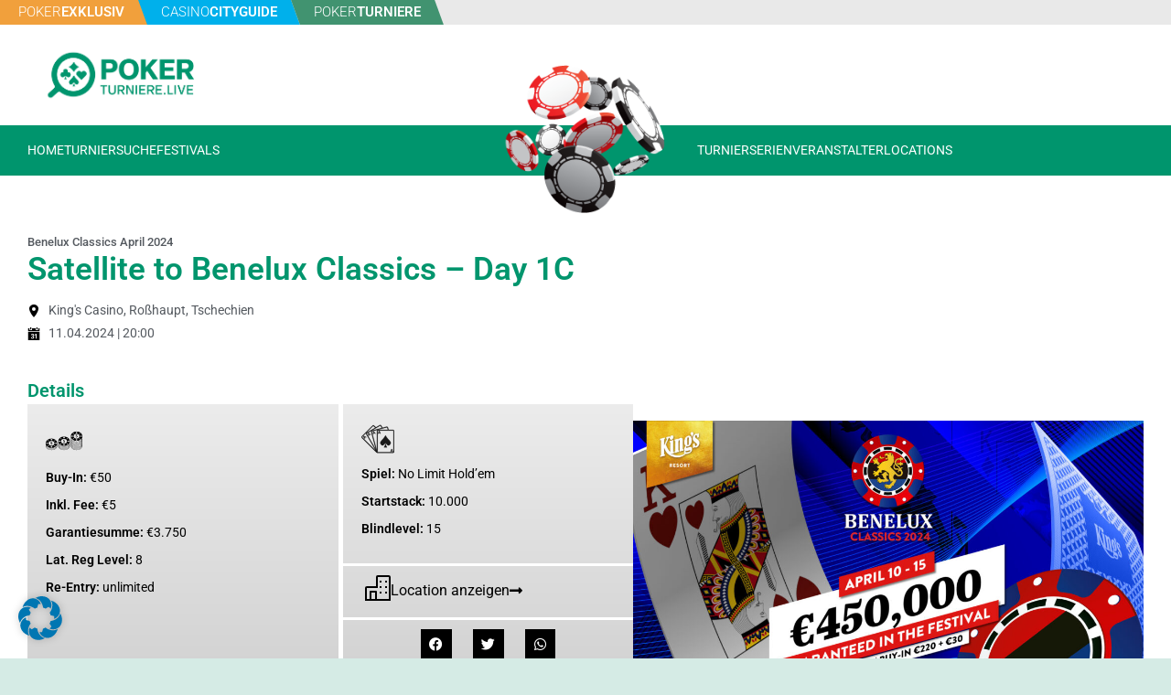

--- FILE ---
content_type: text/html; charset=UTF-8
request_url: https://pokerturniere.live/turniere/satellite-to-benelux-classics-day-1c-3/
body_size: 42917
content:
<!DOCTYPE html>
<html class="html" lang="de" prefix="og: https://ogp.me/ns#">
<head>
	<meta charset="UTF-8">
	<link rel="profile" href="https://gmpg.org/xfn/11">

	<meta name="viewport" content="width=device-width, initial-scale=1">
<!-- Suchmaschinen-Optimierung durch Rank Math PRO - https://rankmath.com/ -->
<title>Satellite to Benelux Classics - Day 1C - Pokerturniere.Live</title>
<meta name="description" content="CAP 117. 10x€250 Tickets GTD."/>
<meta name="robots" content="follow, index, max-snippet:-1, max-video-preview:-1, max-image-preview:large"/>
<link rel="canonical" href="https://pokerturniere.live/turniere/satellite-to-benelux-classics-day-1c-3/" />
<meta property="og:locale" content="de_DE" />
<meta property="og:type" content="article" />
<meta property="og:title" content="Satellite to Benelux Classics - Day 1C - Pokerturniere.Live" />
<meta property="og:description" content="CAP 117. 10x€250 Tickets GTD." />
<meta property="og:url" content="https://pokerturniere.live/turniere/satellite-to-benelux-classics-day-1c-3/" />
<meta property="og:site_name" content="Pokerturniere.Live" />
<meta property="og:image" content="https://pokerturniere.live/wp-content/uploads/2024/01/kings_benelux_apr_2024.jpg" />
<meta property="og:image:secure_url" content="https://pokerturniere.live/wp-content/uploads/2024/01/kings_benelux_apr_2024.jpg" />
<meta property="og:image:width" content="1920" />
<meta property="og:image:height" content="1080" />
<meta property="og:image:alt" content="kings resort poker" />
<meta property="og:image:type" content="image/jpeg" />
<meta name="twitter:card" content="summary_large_image" />
<meta name="twitter:title" content="Satellite to Benelux Classics - Day 1C - Pokerturniere.Live" />
<meta name="twitter:description" content="CAP 117. 10x€250 Tickets GTD." />
<meta name="twitter:image" content="https://pokerturniere.live/wp-content/uploads/2024/01/kings_benelux_apr_2024.jpg" />
<!-- /Rank Math WordPress SEO Plugin -->

<link rel="alternate" type="application/rss+xml" title="Pokerturniere.Live &raquo; Feed" href="https://pokerturniere.live/feed/" />
<link rel="alternate" type="application/rss+xml" title="Pokerturniere.Live &raquo; Kommentar-Feed" href="https://pokerturniere.live/comments/feed/" />
<link rel="alternate" title="oEmbed (JSON)" type="application/json+oembed" href="https://pokerturniere.live/wp-json/oembed/1.0/embed?url=https%3A%2F%2Fpokerturniere.live%2Fturniere%2Fsatellite-to-benelux-classics-day-1c-3%2F" />
<link rel="alternate" title="oEmbed (XML)" type="text/xml+oembed" href="https://pokerturniere.live/wp-json/oembed/1.0/embed?url=https%3A%2F%2Fpokerturniere.live%2Fturniere%2Fsatellite-to-benelux-classics-day-1c-3%2F&#038;format=xml" />
<style id='wp-img-auto-sizes-contain-inline-css'>
img:is([sizes=auto i],[sizes^="auto," i]){contain-intrinsic-size:3000px 1500px}
/*# sourceURL=wp-img-auto-sizes-contain-inline-css */
</style>

<link rel='stylesheet' id='dce-dynamic-visibility-style-css' href='https://pokerturniere.live/wp-content/plugins/dynamic-visibility-for-elementor/assets/css/dynamic-visibility.css?ver=6.0.1' media='all' />
<link rel='stylesheet' id='wp-block-library-css' href='https://pokerturniere.live/wp-includes/css/dist/block-library/style.min.css?ver=6.9' media='all' />
<style id='wp-block-library-theme-inline-css'>
.wp-block-audio :where(figcaption){color:#555;font-size:13px;text-align:center}.is-dark-theme .wp-block-audio :where(figcaption){color:#ffffffa6}.wp-block-audio{margin:0 0 1em}.wp-block-code{border:1px solid #ccc;border-radius:4px;font-family:Menlo,Consolas,monaco,monospace;padding:.8em 1em}.wp-block-embed :where(figcaption){color:#555;font-size:13px;text-align:center}.is-dark-theme .wp-block-embed :where(figcaption){color:#ffffffa6}.wp-block-embed{margin:0 0 1em}.blocks-gallery-caption{color:#555;font-size:13px;text-align:center}.is-dark-theme .blocks-gallery-caption{color:#ffffffa6}:root :where(.wp-block-image figcaption){color:#555;font-size:13px;text-align:center}.is-dark-theme :root :where(.wp-block-image figcaption){color:#ffffffa6}.wp-block-image{margin:0 0 1em}.wp-block-pullquote{border-bottom:4px solid;border-top:4px solid;color:currentColor;margin-bottom:1.75em}.wp-block-pullquote :where(cite),.wp-block-pullquote :where(footer),.wp-block-pullquote__citation{color:currentColor;font-size:.8125em;font-style:normal;text-transform:uppercase}.wp-block-quote{border-left:.25em solid;margin:0 0 1.75em;padding-left:1em}.wp-block-quote cite,.wp-block-quote footer{color:currentColor;font-size:.8125em;font-style:normal;position:relative}.wp-block-quote:where(.has-text-align-right){border-left:none;border-right:.25em solid;padding-left:0;padding-right:1em}.wp-block-quote:where(.has-text-align-center){border:none;padding-left:0}.wp-block-quote.is-large,.wp-block-quote.is-style-large,.wp-block-quote:where(.is-style-plain){border:none}.wp-block-search .wp-block-search__label{font-weight:700}.wp-block-search__button{border:1px solid #ccc;padding:.375em .625em}:where(.wp-block-group.has-background){padding:1.25em 2.375em}.wp-block-separator.has-css-opacity{opacity:.4}.wp-block-separator{border:none;border-bottom:2px solid;margin-left:auto;margin-right:auto}.wp-block-separator.has-alpha-channel-opacity{opacity:1}.wp-block-separator:not(.is-style-wide):not(.is-style-dots){width:100px}.wp-block-separator.has-background:not(.is-style-dots){border-bottom:none;height:1px}.wp-block-separator.has-background:not(.is-style-wide):not(.is-style-dots){height:2px}.wp-block-table{margin:0 0 1em}.wp-block-table td,.wp-block-table th{word-break:normal}.wp-block-table :where(figcaption){color:#555;font-size:13px;text-align:center}.is-dark-theme .wp-block-table :where(figcaption){color:#ffffffa6}.wp-block-video :where(figcaption){color:#555;font-size:13px;text-align:center}.is-dark-theme .wp-block-video :where(figcaption){color:#ffffffa6}.wp-block-video{margin:0 0 1em}:root :where(.wp-block-template-part.has-background){margin-bottom:0;margin-top:0;padding:1.25em 2.375em}
/*# sourceURL=/wp-includes/css/dist/block-library/theme.min.css */
</style>
<style id='classic-theme-styles-inline-css'>
/*! This file is auto-generated */
.wp-block-button__link{color:#fff;background-color:#32373c;border-radius:9999px;box-shadow:none;text-decoration:none;padding:calc(.667em + 2px) calc(1.333em + 2px);font-size:1.125em}.wp-block-file__button{background:#32373c;color:#fff;text-decoration:none}
/*# sourceURL=/wp-includes/css/classic-themes.min.css */
</style>
<style id='global-styles-inline-css'>
:root{--wp--preset--aspect-ratio--square: 1;--wp--preset--aspect-ratio--4-3: 4/3;--wp--preset--aspect-ratio--3-4: 3/4;--wp--preset--aspect-ratio--3-2: 3/2;--wp--preset--aspect-ratio--2-3: 2/3;--wp--preset--aspect-ratio--16-9: 16/9;--wp--preset--aspect-ratio--9-16: 9/16;--wp--preset--color--black: #000000;--wp--preset--color--cyan-bluish-gray: #abb8c3;--wp--preset--color--white: #ffffff;--wp--preset--color--pale-pink: #f78da7;--wp--preset--color--vivid-red: #cf2e2e;--wp--preset--color--luminous-vivid-orange: #ff6900;--wp--preset--color--luminous-vivid-amber: #fcb900;--wp--preset--color--light-green-cyan: #7bdcb5;--wp--preset--color--vivid-green-cyan: #00d084;--wp--preset--color--pale-cyan-blue: #8ed1fc;--wp--preset--color--vivid-cyan-blue: #0693e3;--wp--preset--color--vivid-purple: #9b51e0;--wp--preset--gradient--vivid-cyan-blue-to-vivid-purple: linear-gradient(135deg,rgb(6,147,227) 0%,rgb(155,81,224) 100%);--wp--preset--gradient--light-green-cyan-to-vivid-green-cyan: linear-gradient(135deg,rgb(122,220,180) 0%,rgb(0,208,130) 100%);--wp--preset--gradient--luminous-vivid-amber-to-luminous-vivid-orange: linear-gradient(135deg,rgb(252,185,0) 0%,rgb(255,105,0) 100%);--wp--preset--gradient--luminous-vivid-orange-to-vivid-red: linear-gradient(135deg,rgb(255,105,0) 0%,rgb(207,46,46) 100%);--wp--preset--gradient--very-light-gray-to-cyan-bluish-gray: linear-gradient(135deg,rgb(238,238,238) 0%,rgb(169,184,195) 100%);--wp--preset--gradient--cool-to-warm-spectrum: linear-gradient(135deg,rgb(74,234,220) 0%,rgb(151,120,209) 20%,rgb(207,42,186) 40%,rgb(238,44,130) 60%,rgb(251,105,98) 80%,rgb(254,248,76) 100%);--wp--preset--gradient--blush-light-purple: linear-gradient(135deg,rgb(255,206,236) 0%,rgb(152,150,240) 100%);--wp--preset--gradient--blush-bordeaux: linear-gradient(135deg,rgb(254,205,165) 0%,rgb(254,45,45) 50%,rgb(107,0,62) 100%);--wp--preset--gradient--luminous-dusk: linear-gradient(135deg,rgb(255,203,112) 0%,rgb(199,81,192) 50%,rgb(65,88,208) 100%);--wp--preset--gradient--pale-ocean: linear-gradient(135deg,rgb(255,245,203) 0%,rgb(182,227,212) 50%,rgb(51,167,181) 100%);--wp--preset--gradient--electric-grass: linear-gradient(135deg,rgb(202,248,128) 0%,rgb(113,206,126) 100%);--wp--preset--gradient--midnight: linear-gradient(135deg,rgb(2,3,129) 0%,rgb(40,116,252) 100%);--wp--preset--font-size--small: 13px;--wp--preset--font-size--medium: 20px;--wp--preset--font-size--large: 36px;--wp--preset--font-size--x-large: 42px;--wp--preset--spacing--20: 0.44rem;--wp--preset--spacing--30: 0.67rem;--wp--preset--spacing--40: 1rem;--wp--preset--spacing--50: 1.5rem;--wp--preset--spacing--60: 2.25rem;--wp--preset--spacing--70: 3.38rem;--wp--preset--spacing--80: 5.06rem;--wp--preset--shadow--natural: 6px 6px 9px rgba(0, 0, 0, 0.2);--wp--preset--shadow--deep: 12px 12px 50px rgba(0, 0, 0, 0.4);--wp--preset--shadow--sharp: 6px 6px 0px rgba(0, 0, 0, 0.2);--wp--preset--shadow--outlined: 6px 6px 0px -3px rgb(255, 255, 255), 6px 6px rgb(0, 0, 0);--wp--preset--shadow--crisp: 6px 6px 0px rgb(0, 0, 0);}:where(.is-layout-flex){gap: 0.5em;}:where(.is-layout-grid){gap: 0.5em;}body .is-layout-flex{display: flex;}.is-layout-flex{flex-wrap: wrap;align-items: center;}.is-layout-flex > :is(*, div){margin: 0;}body .is-layout-grid{display: grid;}.is-layout-grid > :is(*, div){margin: 0;}:where(.wp-block-columns.is-layout-flex){gap: 2em;}:where(.wp-block-columns.is-layout-grid){gap: 2em;}:where(.wp-block-post-template.is-layout-flex){gap: 1.25em;}:where(.wp-block-post-template.is-layout-grid){gap: 1.25em;}.has-black-color{color: var(--wp--preset--color--black) !important;}.has-cyan-bluish-gray-color{color: var(--wp--preset--color--cyan-bluish-gray) !important;}.has-white-color{color: var(--wp--preset--color--white) !important;}.has-pale-pink-color{color: var(--wp--preset--color--pale-pink) !important;}.has-vivid-red-color{color: var(--wp--preset--color--vivid-red) !important;}.has-luminous-vivid-orange-color{color: var(--wp--preset--color--luminous-vivid-orange) !important;}.has-luminous-vivid-amber-color{color: var(--wp--preset--color--luminous-vivid-amber) !important;}.has-light-green-cyan-color{color: var(--wp--preset--color--light-green-cyan) !important;}.has-vivid-green-cyan-color{color: var(--wp--preset--color--vivid-green-cyan) !important;}.has-pale-cyan-blue-color{color: var(--wp--preset--color--pale-cyan-blue) !important;}.has-vivid-cyan-blue-color{color: var(--wp--preset--color--vivid-cyan-blue) !important;}.has-vivid-purple-color{color: var(--wp--preset--color--vivid-purple) !important;}.has-black-background-color{background-color: var(--wp--preset--color--black) !important;}.has-cyan-bluish-gray-background-color{background-color: var(--wp--preset--color--cyan-bluish-gray) !important;}.has-white-background-color{background-color: var(--wp--preset--color--white) !important;}.has-pale-pink-background-color{background-color: var(--wp--preset--color--pale-pink) !important;}.has-vivid-red-background-color{background-color: var(--wp--preset--color--vivid-red) !important;}.has-luminous-vivid-orange-background-color{background-color: var(--wp--preset--color--luminous-vivid-orange) !important;}.has-luminous-vivid-amber-background-color{background-color: var(--wp--preset--color--luminous-vivid-amber) !important;}.has-light-green-cyan-background-color{background-color: var(--wp--preset--color--light-green-cyan) !important;}.has-vivid-green-cyan-background-color{background-color: var(--wp--preset--color--vivid-green-cyan) !important;}.has-pale-cyan-blue-background-color{background-color: var(--wp--preset--color--pale-cyan-blue) !important;}.has-vivid-cyan-blue-background-color{background-color: var(--wp--preset--color--vivid-cyan-blue) !important;}.has-vivid-purple-background-color{background-color: var(--wp--preset--color--vivid-purple) !important;}.has-black-border-color{border-color: var(--wp--preset--color--black) !important;}.has-cyan-bluish-gray-border-color{border-color: var(--wp--preset--color--cyan-bluish-gray) !important;}.has-white-border-color{border-color: var(--wp--preset--color--white) !important;}.has-pale-pink-border-color{border-color: var(--wp--preset--color--pale-pink) !important;}.has-vivid-red-border-color{border-color: var(--wp--preset--color--vivid-red) !important;}.has-luminous-vivid-orange-border-color{border-color: var(--wp--preset--color--luminous-vivid-orange) !important;}.has-luminous-vivid-amber-border-color{border-color: var(--wp--preset--color--luminous-vivid-amber) !important;}.has-light-green-cyan-border-color{border-color: var(--wp--preset--color--light-green-cyan) !important;}.has-vivid-green-cyan-border-color{border-color: var(--wp--preset--color--vivid-green-cyan) !important;}.has-pale-cyan-blue-border-color{border-color: var(--wp--preset--color--pale-cyan-blue) !important;}.has-vivid-cyan-blue-border-color{border-color: var(--wp--preset--color--vivid-cyan-blue) !important;}.has-vivid-purple-border-color{border-color: var(--wp--preset--color--vivid-purple) !important;}.has-vivid-cyan-blue-to-vivid-purple-gradient-background{background: var(--wp--preset--gradient--vivid-cyan-blue-to-vivid-purple) !important;}.has-light-green-cyan-to-vivid-green-cyan-gradient-background{background: var(--wp--preset--gradient--light-green-cyan-to-vivid-green-cyan) !important;}.has-luminous-vivid-amber-to-luminous-vivid-orange-gradient-background{background: var(--wp--preset--gradient--luminous-vivid-amber-to-luminous-vivid-orange) !important;}.has-luminous-vivid-orange-to-vivid-red-gradient-background{background: var(--wp--preset--gradient--luminous-vivid-orange-to-vivid-red) !important;}.has-very-light-gray-to-cyan-bluish-gray-gradient-background{background: var(--wp--preset--gradient--very-light-gray-to-cyan-bluish-gray) !important;}.has-cool-to-warm-spectrum-gradient-background{background: var(--wp--preset--gradient--cool-to-warm-spectrum) !important;}.has-blush-light-purple-gradient-background{background: var(--wp--preset--gradient--blush-light-purple) !important;}.has-blush-bordeaux-gradient-background{background: var(--wp--preset--gradient--blush-bordeaux) !important;}.has-luminous-dusk-gradient-background{background: var(--wp--preset--gradient--luminous-dusk) !important;}.has-pale-ocean-gradient-background{background: var(--wp--preset--gradient--pale-ocean) !important;}.has-electric-grass-gradient-background{background: var(--wp--preset--gradient--electric-grass) !important;}.has-midnight-gradient-background{background: var(--wp--preset--gradient--midnight) !important;}.has-small-font-size{font-size: var(--wp--preset--font-size--small) !important;}.has-medium-font-size{font-size: var(--wp--preset--font-size--medium) !important;}.has-large-font-size{font-size: var(--wp--preset--font-size--large) !important;}.has-x-large-font-size{font-size: var(--wp--preset--font-size--x-large) !important;}
:where(.wp-block-post-template.is-layout-flex){gap: 1.25em;}:where(.wp-block-post-template.is-layout-grid){gap: 1.25em;}
:where(.wp-block-term-template.is-layout-flex){gap: 1.25em;}:where(.wp-block-term-template.is-layout-grid){gap: 1.25em;}
:where(.wp-block-columns.is-layout-flex){gap: 2em;}:where(.wp-block-columns.is-layout-grid){gap: 2em;}
:root :where(.wp-block-pullquote){font-size: 1.5em;line-height: 1.6;}
/*# sourceURL=global-styles-inline-css */
</style>
<style id='wpgb-head-inline-css'>
.wp-grid-builder:not(.wpgb-template),.wpgb-facet{opacity:0.01}.wpgb-facet fieldset{margin:0;padding:0;border:none;outline:none;box-shadow:none}.wpgb-facet fieldset:last-child{margin-bottom:40px;}.wpgb-facet fieldset legend.wpgb-sr-only{height:1px;width:1px}
/*# sourceURL=wpgb-head-inline-css */
</style>
<link rel='stylesheet' id='bootstrap-css' href='https://pokerturniere.live/wp-content/themes/oceanwp-child-theme-master/css/bootstrap.min.css?ver=5.2.3' media='all' />
<link rel='stylesheet' id='wps-style-css' href='https://pokerturniere.live/wp-content/themes/oceanwp-child-theme-master/style.css?ver=1.0.0' media='all' />
<link rel='stylesheet' id='child-css-css' href='https://pokerturniere.live/wp-content/themes/oceanwp-child-theme-master/style.css?ver=13021710' media='all' />
<link rel='stylesheet' id='oceanwp-style-css' href='https://pokerturniere.live/wp-content/themes/oceanwp/assets/css/style.min.css?ver=1.0.0' media='all' />
<link rel='stylesheet' id='elementor-frontend-css' href='https://pokerturniere.live/wp-content/plugins/elementor/assets/css/frontend.min.css?ver=3.34.1' media='all' />
<style id='elementor-frontend-inline-css'>
.elementor-kit-147{--e-global-color-primary:#00956D;--e-global-color-secondary:#54595F;--e-global-color-text:#000000;--e-global-color-accent:#00956D;--e-global-color-39c2a95:#FFFFFF;--e-global-typography-primary-font-family:"Roboto";--e-global-typography-primary-font-weight:600;--e-global-typography-secondary-font-family:"Roboto Slab";--e-global-typography-secondary-font-weight:400;--e-global-typography-text-font-family:"Roboto";--e-global-typography-text-font-weight:400;--e-global-typography-accent-font-family:"Roboto";--e-global-typography-accent-font-weight:500;--e-global-typography-4bfcf3d-font-size:2.5em;--e-global-typography-4bfcf3d-font-weight:600;--e-global-typography-0086be9-font-family:"Roboto";--e-global-typography-0086be9-font-size:0.8em;--e-global-typography-0086be9-font-weight:400;--e-global-typography-0086be9-line-height:1em;}.elementor-kit-147 e-page-transition{background-color:#FFBC7D;}.elementor-section.elementor-section-boxed > .elementor-container{max-width:1300px;}.e-con{--container-max-width:1300px;}.elementor-widget:not(:last-child){margin-block-end:20px;}.elementor-element{--widgets-spacing:20px 20px;--widgets-spacing-row:20px;--widgets-spacing-column:20px;}{}h1.entry-title{display:var(--page-title-display);}@media(max-width:1024px){.elementor-kit-147{--e-global-typography-4bfcf3d-font-size:2em;}.elementor-section.elementor-section-boxed > .elementor-container{max-width:1024px;}.e-con{--container-max-width:1024px;}}@media(max-width:767px){.elementor-section.elementor-section-boxed > .elementor-container{max-width:767px;}.e-con{--container-max-width:767px;}}
.elementor-211 .elementor-element.elementor-element-0aa3841{--display:flex;--flex-direction:row;--container-widget-width:initial;--container-widget-height:100%;--container-widget-flex-grow:1;--container-widget-align-self:stretch;--flex-wrap-mobile:wrap;--margin-top:0px;--margin-bottom:40px;--margin-left:0px;--margin-right:0px;--padding-top:0px;--padding-bottom:0px;--padding-left:30px;--padding-right:30px;}.elementor-211 .elementor-element.elementor-element-521bb25{--display:flex;--gap:0px 0px;--row-gap:0px;--column-gap:0px;--padding-top:0px;--padding-bottom:0px;--padding-left:0px;--padding-right:0px;}.elementor-211 .elementor-element.elementor-element-521bb25.e-con{--flex-grow:0;--flex-shrink:0;}.elementor-widget-button .elementor-button{background-color:var( --e-global-color-accent );font-family:var( --e-global-typography-accent-font-family ), Sans-serif;font-weight:var( --e-global-typography-accent-font-weight );}.elementor-211 .elementor-element.elementor-element-ad3d5dd .elementor-button{background-color:#00956D00;font-family:var( --e-global-typography-accent-font-family ), Sans-serif;font-weight:var( --e-global-typography-accent-font-weight );fill:var( --e-global-color-secondary );color:var( --e-global-color-secondary );border-style:none;padding:0px 0px 0px 0px;}.elementor-211 .elementor-element.elementor-element-ad3d5dd .elementor-button:hover, .elementor-211 .elementor-element.elementor-element-ad3d5dd .elementor-button:focus{color:var( --e-global-color-primary );}.elementor-211 .elementor-element.elementor-element-ad3d5dd .elementor-button:hover svg, .elementor-211 .elementor-element.elementor-element-ad3d5dd .elementor-button:focus svg{fill:var( --e-global-color-primary );}.elementor-widget-theme-post-title .elementor-heading-title{font-family:var( --e-global-typography-primary-font-family ), Sans-serif;font-weight:var( --e-global-typography-primary-font-weight );color:var( --e-global-color-primary );}.elementor-211 .elementor-element.elementor-element-b8877d3 > .elementor-widget-container{padding:0px 0px 15px 0px;}.elementor-211 .elementor-element.elementor-element-b8877d3 .elementor-heading-title{font-size:2.5em;font-weight:600;color:#00956D;}.elementor-widget-icon-list .elementor-icon-list-item:not(:last-child):after{border-color:var( --e-global-color-text );}.elementor-widget-icon-list .elementor-icon-list-icon i{color:var( --e-global-color-primary );}.elementor-widget-icon-list .elementor-icon-list-icon svg{fill:var( --e-global-color-primary );}.elementor-widget-icon-list .elementor-icon-list-item > .elementor-icon-list-text, .elementor-widget-icon-list .elementor-icon-list-item > a{font-family:var( --e-global-typography-text-font-family ), Sans-serif;font-weight:var( --e-global-typography-text-font-weight );}.elementor-widget-icon-list .elementor-icon-list-text{color:var( --e-global-color-secondary );}.elementor-211 .elementor-element.elementor-element-2f24e4b .elementor-icon-list-icon i{color:#000000;transition:color 0.3s;}.elementor-211 .elementor-element.elementor-element-2f24e4b .elementor-icon-list-icon svg{fill:#000000;transition:fill 0.3s;}.elementor-211 .elementor-element.elementor-element-2f24e4b{--e-icon-list-icon-size:14px;--icon-vertical-offset:0px;}.elementor-211 .elementor-element.elementor-element-2f24e4b .elementor-icon-list-text{transition:color 0.3s;}.elementor-211 .elementor-element.elementor-element-dd6222b{--display:flex;--flex-direction:row;--container-widget-width:initial;--container-widget-height:100%;--container-widget-flex-grow:1;--container-widget-align-self:stretch;--flex-wrap-mobile:wrap;--flex-wrap:wrap;--padding-top:0px;--padding-bottom:0px;--padding-left:0px;--padding-right:0px;}.elementor-211 .elementor-element.elementor-element-bd470a9{width:auto;max-width:auto;--e-icon-list-icon-size:14px;--icon-vertical-offset:0px;}.elementor-211 .elementor-element.elementor-element-bd470a9 .elementor-icon-list-item:not(:last-child):after{content:"";border-color:#ddd;}.elementor-211 .elementor-element.elementor-element-bd470a9 .elementor-icon-list-items:not(.elementor-inline-items) .elementor-icon-list-item:not(:last-child):after{border-block-start-style:solid;border-block-start-width:1px;}.elementor-211 .elementor-element.elementor-element-bd470a9 .elementor-icon-list-items.elementor-inline-items .elementor-icon-list-item:not(:last-child):after{border-inline-start-style:solid;}.elementor-211 .elementor-element.elementor-element-bd470a9 .elementor-inline-items .elementor-icon-list-item:not(:last-child):after{border-inline-start-width:1px;}.elementor-211 .elementor-element.elementor-element-bd470a9 .elementor-icon-list-icon i{color:#000000;transition:color 0.3s;}.elementor-211 .elementor-element.elementor-element-bd470a9 .elementor-icon-list-icon svg{fill:#000000;transition:fill 0.3s;}.elementor-211 .elementor-element.elementor-element-bd470a9 .elementor-icon-list-item > .elementor-icon-list-text, .elementor-211 .elementor-element.elementor-element-bd470a9 .elementor-icon-list-item > a{font-family:"Roboto", Sans-serif;font-weight:400;}.elementor-211 .elementor-element.elementor-element-bd470a9 .elementor-icon-list-text{color:var( --e-global-color-secondary );transition:color 0.3s;}.elementor-widget-image .widget-image-caption{color:var( --e-global-color-text );font-family:var( --e-global-typography-text-font-family ), Sans-serif;font-weight:var( --e-global-typography-text-font-weight );}.elementor-211 .elementor-element.elementor-element-9e1164c{--display:flex;--flex-direction:row;--container-widget-width:initial;--container-widget-height:100%;--container-widget-flex-grow:1;--container-widget-align-self:stretch;--flex-wrap-mobile:wrap;--gap:30px 30px;--row-gap:30px;--column-gap:30px;--padding-top:0px;--padding-bottom:0px;--padding-left:30px;--padding-right:30px;}.elementor-211 .elementor-element.elementor-element-a4f4c3d{--display:flex;--padding-top:0px;--padding-bottom:0px;--padding-left:0px;--padding-right:0px;}.elementor-211 .elementor-element.elementor-element-a4f4c3d.e-con{--flex-grow:0;--flex-shrink:0;}.elementor-widget-heading .elementor-heading-title{font-family:var( --e-global-typography-primary-font-family ), Sans-serif;font-weight:var( --e-global-typography-primary-font-weight );color:var( --e-global-color-primary );}.elementor-211 .elementor-element.elementor-element-4e04f3a{--display:flex;--flex-direction:row;--container-widget-width:initial;--container-widget-height:100%;--container-widget-flex-grow:1;--container-widget-align-self:stretch;--flex-wrap-mobile:wrap;--margin-top:5px;--margin-bottom:0px;--margin-left:0px;--margin-right:0px;--padding-top:0px;--padding-bottom:0px;--padding-left:0px;--padding-right:0px;}.elementor-211 .elementor-element.elementor-element-4e04f3a:not(.elementor-motion-effects-element-type-background), .elementor-211 .elementor-element.elementor-element-4e04f3a > .elementor-motion-effects-container > .elementor-motion-effects-layer{background-color:transparent;background-image:linear-gradient(180deg, #ECECEC 0%, #CCCCCC 100%);}.elementor-211 .elementor-element.elementor-element-01df7c5{--display:flex;--flex-direction:column;--container-widget-width:calc( ( 1 - var( --container-widget-flex-grow ) ) * 100% );--container-widget-height:initial;--container-widget-flex-grow:0;--container-widget-align-self:initial;--flex-wrap-mobile:wrap;--align-items:flex-start;--gap:0px 0px;--row-gap:0px;--column-gap:0px;--padding-top:20px;--padding-bottom:20px;--padding-left:20px;--padding-right:20px;}.elementor-widget-icon.elementor-view-stacked .elementor-icon{background-color:var( --e-global-color-primary );}.elementor-widget-icon.elementor-view-framed .elementor-icon, .elementor-widget-icon.elementor-view-default .elementor-icon{color:var( --e-global-color-primary );border-color:var( --e-global-color-primary );}.elementor-widget-icon.elementor-view-framed .elementor-icon, .elementor-widget-icon.elementor-view-default .elementor-icon svg{fill:var( --e-global-color-primary );}.elementor-211 .elementor-element.elementor-element-4fbd3a8 .elementor-icon-wrapper{text-align:center;}.elementor-211 .elementor-element.elementor-element-4fbd3a8.elementor-view-stacked .elementor-icon{background-color:var( --e-global-color-text );}.elementor-211 .elementor-element.elementor-element-4fbd3a8.elementor-view-framed .elementor-icon, .elementor-211 .elementor-element.elementor-element-4fbd3a8.elementor-view-default .elementor-icon{color:var( --e-global-color-text );border-color:var( --e-global-color-text );}.elementor-211 .elementor-element.elementor-element-4fbd3a8.elementor-view-framed .elementor-icon, .elementor-211 .elementor-element.elementor-element-4fbd3a8.elementor-view-default .elementor-icon svg{fill:var( --e-global-color-text );}.elementor-211 .elementor-element.elementor-element-4fbd3a8 .elementor-icon{font-size:40px;}.elementor-211 .elementor-element.elementor-element-4fbd3a8 .elementor-icon svg{height:40px;}.elementor-211 .elementor-element.elementor-element-e37db8e{--display:flex;--flex-direction:row;--container-widget-width:initial;--container-widget-height:100%;--container-widget-flex-grow:1;--container-widget-align-self:stretch;--flex-wrap-mobile:wrap;--justify-content:flex-start;--gap:5px 5px;--row-gap:5px;--column-gap:5px;--padding-top:0px;--padding-bottom:0px;--padding-left:0px;--padding-right:0px;}.elementor-widget-text-editor{font-family:var( --e-global-typography-text-font-family ), Sans-serif;font-weight:var( --e-global-typography-text-font-weight );color:var( --e-global-color-text );}.elementor-widget-text-editor.elementor-drop-cap-view-stacked .elementor-drop-cap{background-color:var( --e-global-color-primary );}.elementor-widget-text-editor.elementor-drop-cap-view-framed .elementor-drop-cap, .elementor-widget-text-editor.elementor-drop-cap-view-default .elementor-drop-cap{color:var( --e-global-color-primary );border-color:var( --e-global-color-primary );}.elementor-211 .elementor-element.elementor-element-ddeebc3{width:auto;max-width:auto;}.elementor-211 .elementor-element.elementor-element-ddeebc3 > .elementor-widget-container{margin:0px 0px 5px 0px;}.elementor-211 .elementor-element.elementor-element-b1d4175{width:auto;max-width:auto;}.elementor-211 .elementor-element.elementor-element-b1d4175 > .elementor-widget-container{margin:0px 0px 5px 0px;}.elementor-211 .elementor-element.elementor-element-11f5e44{--display:flex;--flex-direction:row;--container-widget-width:initial;--container-widget-height:100%;--container-widget-flex-grow:1;--container-widget-align-self:stretch;--flex-wrap-mobile:wrap;--justify-content:flex-start;--gap:5px 5px;--row-gap:5px;--column-gap:5px;--padding-top:0px;--padding-bottom:0px;--padding-left:0px;--padding-right:0px;}.elementor-211 .elementor-element.elementor-element-290757e{width:auto;max-width:auto;}.elementor-211 .elementor-element.elementor-element-290757e > .elementor-widget-container{margin:0px 0px 5px 0px;}.elementor-211 .elementor-element.elementor-element-ca6287e{width:auto;max-width:auto;}.elementor-211 .elementor-element.elementor-element-ca6287e > .elementor-widget-container{margin:0px 0px 5px 0px;}.elementor-211 .elementor-element.elementor-element-9e465ac{--display:flex;--flex-direction:row;--container-widget-width:initial;--container-widget-height:100%;--container-widget-flex-grow:1;--container-widget-align-self:stretch;--flex-wrap-mobile:wrap;--justify-content:flex-start;--gap:5px 5px;--row-gap:5px;--column-gap:5px;--padding-top:0px;--padding-bottom:0px;--padding-left:0px;--padding-right:0px;}.elementor-211 .elementor-element.elementor-element-ca90982{width:auto;max-width:auto;}.elementor-211 .elementor-element.elementor-element-ca90982 > .elementor-widget-container{margin:0px 0px 5px 0px;}.elementor-211 .elementor-element.elementor-element-e3a6c36{width:auto;max-width:auto;}.elementor-211 .elementor-element.elementor-element-e3a6c36 > .elementor-widget-container{margin:0px 0px 5px 0px;}.elementor-211 .elementor-element.elementor-element-6270bca > .elementor-widget-container{margin:0px 0px 5px 0px;}.elementor-211 .elementor-element.elementor-element-6270bca{font-family:"Roboto", Sans-serif;font-weight:400;line-height:1.4em;}.elementor-211 .elementor-element.elementor-element-d4903aa > .elementor-widget-container{margin:0px 0px 5px 0px;}.elementor-211 .elementor-element.elementor-element-4a85610 > .elementor-widget-container{margin:0px 0px 5px 0px;}.elementor-211 .elementor-element.elementor-element-9081577 > .elementor-widget-container{margin:0px 0px 5px 0px;}.elementor-211 .elementor-element.elementor-element-a9cf6a4{--display:flex;--flex-direction:row;--container-widget-width:initial;--container-widget-height:100%;--container-widget-flex-grow:1;--container-widget-align-self:stretch;--flex-wrap-mobile:wrap;--justify-content:flex-start;--gap:5px 5px;--row-gap:5px;--column-gap:5px;--padding-top:0px;--padding-bottom:0px;--padding-left:0px;--padding-right:0px;}.elementor-211 .elementor-element.elementor-element-b94ad96{width:auto;max-width:auto;}.elementor-211 .elementor-element.elementor-element-b94ad96 > .elementor-widget-container{margin:0px 0px 5px 0px;}.elementor-211 .elementor-element.elementor-element-361ab0e{--display:flex;--flex-direction:row;--container-widget-width:initial;--container-widget-height:100%;--container-widget-flex-grow:1;--container-widget-align-self:stretch;--flex-wrap-mobile:wrap;--justify-content:flex-start;--gap:5px 5px;--row-gap:5px;--column-gap:5px;--padding-top:0px;--padding-bottom:0px;--padding-left:0px;--padding-right:0px;}.elementor-211 .elementor-element.elementor-element-60066b2{width:auto;max-width:auto;}.elementor-211 .elementor-element.elementor-element-60066b2 > .elementor-widget-container{margin:0px 0px 5px 0px;}.elementor-211 .elementor-element.elementor-element-5c3ced0{width:auto;max-width:auto;}.elementor-211 .elementor-element.elementor-element-5c3ced0 > .elementor-widget-container{margin:0px 0px 5px 0px;}.elementor-211 .elementor-element.elementor-element-9b5c4a8{--display:flex;--flex-direction:row;--container-widget-width:initial;--container-widget-height:100%;--container-widget-flex-grow:1;--container-widget-align-self:stretch;--flex-wrap-mobile:wrap;--justify-content:flex-start;--gap:5px 5px;--row-gap:5px;--column-gap:5px;--padding-top:0px;--padding-bottom:0px;--padding-left:0px;--padding-right:0px;}.elementor-211 .elementor-element.elementor-element-b086fdf{width:auto;max-width:auto;}.elementor-211 .elementor-element.elementor-element-b086fdf > .elementor-widget-container{margin:0px 0px 5px 0px;}.elementor-211 .elementor-element.elementor-element-6c69928{width:auto;max-width:auto;}.elementor-211 .elementor-element.elementor-element-6c69928 > .elementor-widget-container{margin:0px 0px 5px 0px;}.elementor-211 .elementor-element.elementor-element-9b1e535{--display:flex;--flex-direction:row;--container-widget-width:initial;--container-widget-height:100%;--container-widget-flex-grow:1;--container-widget-align-self:stretch;--flex-wrap-mobile:wrap;--justify-content:flex-start;--gap:5px 5px;--row-gap:5px;--column-gap:5px;--padding-top:0px;--padding-bottom:0px;--padding-left:0px;--padding-right:0px;}.elementor-211 .elementor-element.elementor-element-b0d5aa1 > .elementor-widget-container{margin:0px 0px 5px 0px;}.elementor-211 .elementor-element.elementor-element-f9ac15a > .elementor-widget-container{margin:0px 0px 5px 0px;}.elementor-211 .elementor-element.elementor-element-df58862{--display:flex;--flex-direction:row;--container-widget-width:initial;--container-widget-height:100%;--container-widget-flex-grow:1;--container-widget-align-self:stretch;--flex-wrap-mobile:wrap;--justify-content:flex-start;--gap:5px 5px;--row-gap:5px;--column-gap:5px;--padding-top:0px;--padding-bottom:0px;--padding-left:0px;--padding-right:0px;}.elementor-211 .elementor-element.elementor-element-516c6a7 > .elementor-widget-container{margin:0px 0px 5px 0px;}.elementor-211 .elementor-element.elementor-element-e25e0cd > .elementor-widget-container{margin:0px 0px 5px 0px;}.elementor-211 .elementor-element.elementor-element-6721acd{--display:flex;--flex-direction:column;--container-widget-width:calc( ( 1 - var( --container-widget-flex-grow ) ) * 100% );--container-widget-height:initial;--container-widget-flex-grow:0;--container-widget-align-self:initial;--flex-wrap-mobile:wrap;--justify-content:space-between;--align-items:flex-start;--gap:0px 0px;--row-gap:0px;--column-gap:0px;border-style:solid;--border-style:solid;border-width:0px 0px 0px 5px;--border-top-width:0px;--border-right-width:0px;--border-bottom-width:0px;--border-left-width:5px;border-color:#FFFFFF;--border-color:#FFFFFF;--padding-top:0px;--padding-bottom:0px;--padding-left:0px;--padding-right:0px;}.elementor-211 .elementor-element.elementor-element-53f4491{--display:flex;--align-items:flex-start;--container-widget-width:calc( ( 1 - var( --container-widget-flex-grow ) ) * 100% );--gap:0px 0px;--row-gap:0px;--column-gap:0px;border-style:solid;--border-style:solid;border-width:0px 0px 3px 0px;--border-top-width:0px;--border-right-width:0px;--border-bottom-width:3px;--border-left-width:0px;border-color:#FFFFFF;--border-color:#FFFFFF;--padding-top:20px;--padding-bottom:20px;--padding-left:20px;--padding-right:20px;}.elementor-211 .elementor-element.elementor-element-5b84b37 .elementor-icon-wrapper{text-align:center;}.elementor-211 .elementor-element.elementor-element-5b84b37.elementor-view-stacked .elementor-icon{background-color:var( --e-global-color-text );}.elementor-211 .elementor-element.elementor-element-5b84b37.elementor-view-framed .elementor-icon, .elementor-211 .elementor-element.elementor-element-5b84b37.elementor-view-default .elementor-icon{color:var( --e-global-color-text );border-color:var( --e-global-color-text );}.elementor-211 .elementor-element.elementor-element-5b84b37.elementor-view-framed .elementor-icon, .elementor-211 .elementor-element.elementor-element-5b84b37.elementor-view-default .elementor-icon svg{fill:var( --e-global-color-text );}.elementor-211 .elementor-element.elementor-element-5b84b37 .elementor-icon{font-size:36px;}.elementor-211 .elementor-element.elementor-element-5b84b37 .elementor-icon svg{height:36px;}.elementor-211 .elementor-element.elementor-element-1b8890d > .elementor-widget-container{margin:0px 0px 5px 0px;}.elementor-211 .elementor-element.elementor-element-8e01608{--display:flex;--flex-direction:row;--container-widget-width:initial;--container-widget-height:100%;--container-widget-flex-grow:1;--container-widget-align-self:stretch;--flex-wrap-mobile:wrap;--justify-content:flex-start;--gap:5px 5px;--row-gap:5px;--column-gap:5px;--padding-top:0px;--padding-bottom:0px;--padding-left:0px;--padding-right:0px;}.elementor-211 .elementor-element.elementor-element-9a7a61d > .elementor-widget-container{margin:0px 0px 5px 0px;}.elementor-211 .elementor-element.elementor-element-4cc7f0b > .elementor-widget-container{margin:0px 0px 5px 0px;}.elementor-211 .elementor-element.elementor-element-86ae6f6 > .elementor-widget-container{margin:0px 0px 5px 0px;}.elementor-211 .elementor-element.elementor-element-c6dd771{--display:flex;--flex-direction:row;--container-widget-width:calc( ( 1 - var( --container-widget-flex-grow ) ) * 100% );--container-widget-height:100%;--container-widget-flex-grow:1;--container-widget-align-self:stretch;--flex-wrap-mobile:wrap;--justify-content:flex-start;--align-items:center;border-style:solid;--border-style:solid;border-width:0px 0px 3px 0px;--border-top-width:0px;--border-right-width:0px;--border-bottom-width:3px;--border-left-width:0px;border-color:#FFFFFF;--border-color:#FFFFFF;--padding-top:10px;--padding-bottom:10px;--padding-left:24px;--padding-right:10px;}.elementor-211 .elementor-element.elementor-element-cf31e12.elementor-element{--align-self:center;}.elementor-211 .elementor-element.elementor-element-cf31e12 .elementor-icon-wrapper{text-align:center;}.elementor-211 .elementor-element.elementor-element-cf31e12.elementor-view-stacked .elementor-icon{background-color:var( --e-global-color-text );}.elementor-211 .elementor-element.elementor-element-cf31e12.elementor-view-framed .elementor-icon, .elementor-211 .elementor-element.elementor-element-cf31e12.elementor-view-default .elementor-icon{color:var( --e-global-color-text );border-color:var( --e-global-color-text );}.elementor-211 .elementor-element.elementor-element-cf31e12.elementor-view-framed .elementor-icon, .elementor-211 .elementor-element.elementor-element-cf31e12.elementor-view-default .elementor-icon svg{fill:var( --e-global-color-text );}.elementor-211 .elementor-element.elementor-element-cf31e12 .elementor-icon{font-size:28px;}.elementor-211 .elementor-element.elementor-element-cf31e12 .elementor-icon svg{height:28px;}.elementor-211 .elementor-element.elementor-element-73058ec .elementor-button{background-color:#00956D00;font-family:var( --e-global-typography-text-font-family ), Sans-serif;font-weight:var( --e-global-typography-text-font-weight );fill:var( --e-global-color-text );color:var( --e-global-color-text );padding:0px 0px 0px 0px;}.elementor-211 .elementor-element.elementor-element-73058ec.elementor-element{--align-self:center;}.elementor-211 .elementor-element.elementor-element-73058ec .elementor-button-content-wrapper{flex-direction:row-reverse;}.elementor-211 .elementor-element.elementor-element-73058ec .elementor-button:hover, .elementor-211 .elementor-element.elementor-element-73058ec .elementor-button:focus{color:var( --e-global-color-primary );}.elementor-211 .elementor-element.elementor-element-73058ec .elementor-button:hover svg, .elementor-211 .elementor-element.elementor-element-73058ec .elementor-button:focus svg{fill:var( --e-global-color-primary );}.elementor-211 .elementor-element.elementor-element-76d301a{--display:flex;--justify-content:center;border-style:solid;--border-style:solid;border-width:0px 0px 0px 0px;--border-top-width:0px;--border-right-width:0px;--border-bottom-width:0px;--border-left-width:0px;border-color:#FFFFFF;--border-color:#FFFFFF;--padding-top:10px;--padding-bottom:10px;--padding-left:10px;--padding-right:10px;}.elementor-211 .elementor-element.elementor-element-76d301a.e-con{--flex-grow:1;--flex-shrink:0;}.elementor-211 .elementor-element.elementor-element-aeeaaf9{--alignment:center;--grid-side-margin:20px;--grid-column-gap:20px;--grid-row-gap:10px;--grid-bottom-margin:10px;--e-share-buttons-primary-color:var( --e-global-color-text );}.elementor-211 .elementor-element.elementor-element-aeeaaf9 .elementor-share-btn{font-size:calc(0.75px * 10);}.elementor-211 .elementor-element.elementor-element-aeeaaf9 .elementor-share-btn__icon{--e-share-buttons-icon-size:2em;}.elementor-211 .elementor-element.elementor-element-aeeaaf9 .elementor-share-btn:hover{--e-share-buttons-primary-color:var( --e-global-color-accent );}.elementor-211 .elementor-element.elementor-element-139ba29{--display:flex;--justify-content:space-evenly;--align-items:center;--container-widget-width:calc( ( 1 - var( --container-widget-flex-grow ) ) * 100% );border-style:solid;--border-style:solid;border-width:5px 0px 0px 0px;--border-top-width:5px;--border-right-width:0px;--border-bottom-width:0px;--border-left-width:0px;border-color:#FFFFFF;--border-color:#FFFFFF;--padding-top:0px;--padding-bottom:0px;--padding-left:0px;--padding-right:0px;}.elementor-211 .elementor-element.elementor-element-bc627a8 .elementor-button{background-color:var( --e-global-color-text );font-family:"Roboto", Sans-serif;font-size:2em;font-weight:300;border-radius:0px 0px 0px 0px;}.elementor-211 .elementor-element.elementor-element-bc627a8 .elementor-button:hover, .elementor-211 .elementor-element.elementor-element-bc627a8 .elementor-button:focus{background-color:var( --e-global-color-primary );}.elementor-211 .elementor-element.elementor-element-bc627a8{width:100%;max-width:100%;}.elementor-211 .elementor-element.elementor-element-bc627a8.elementor-element{--align-self:stretch;}.elementor-211 .elementor-element.elementor-element-f6987f3{--display:flex;--padding-top:38px;--padding-bottom:0px;--padding-left:0px;--padding-right:0px;}.elementor-211 .elementor-element.elementor-element-dced23b > .elementor-widget-container{padding:5px 0px 0px 0px;}.elementor-211 .elementor-element.elementor-element-66dc5bb4{--display:flex;--flex-direction:column;--container-widget-width:100%;--container-widget-height:initial;--container-widget-flex-grow:0;--container-widget-align-self:initial;--flex-wrap-mobile:wrap;--margin-top:0px;--margin-bottom:0px;--margin-left:0px;--margin-right:0px;--padding-top:0px;--padding-bottom:0px;--padding-left:0px;--padding-right:0px;}.elementor-widget-global{font-family:var( --e-global-typography-text-font-family ), Sans-serif;font-weight:var( --e-global-typography-text-font-weight );color:var( --e-global-color-text );}.elementor-widget-global.elementor-drop-cap-view-stacked .elementor-drop-cap{background-color:var( --e-global-color-primary );}.elementor-widget-global.elementor-drop-cap-view-framed .elementor-drop-cap, .elementor-widget-global.elementor-drop-cap-view-default .elementor-drop-cap{color:var( --e-global-color-primary );border-color:var( --e-global-color-primary );}.elementor-211 .elementor-element.elementor-global-5406 > .elementor-widget-container{margin:50px 20px 0px 20px;padding:30px 0px 0px 0px;border-style:solid;border-width:1px 0px 0px 0px;border-color:#CCCCCC;}.elementor-211 .elementor-element.elementor-global-5406{font-family:"Roboto", Sans-serif;font-size:0.9em;font-weight:400;line-height:1em;color:var( --e-global-color-secondary );}@media(max-width:1024px){.elementor-211 .elementor-element.elementor-element-b8877d3 .elementor-heading-title{font-size:2em;}.elementor-211 .elementor-element.elementor-element-4e04f3a{--flex-direction:column;--container-widget-width:100%;--container-widget-height:initial;--container-widget-flex-grow:0;--container-widget-align-self:initial;--flex-wrap-mobile:wrap;}.elementor-211 .elementor-element.elementor-element-6721acd{border-width:0px 0px 0px 0px;--border-top-width:0px;--border-right-width:0px;--border-bottom-width:0px;--border-left-width:0px;}.elementor-211 .elementor-element.elementor-element-53f4491{border-width:3px 0px 3px 0px;--border-top-width:3px;--border-right-width:0px;--border-bottom-width:3px;--border-left-width:0px;}.elementor-211 .elementor-element.elementor-element-c6dd771{--justify-content:flex-start;border-width:0px 0px 3px 0px;--border-top-width:0px;--border-right-width:0px;--border-bottom-width:3px;--border-left-width:0px;}.elementor-211 .elementor-element.elementor-element-76d301a{border-width:0px 0px 0px 0px;--border-top-width:0px;--border-right-width:0px;--border-bottom-width:0px;--border-left-width:0px;} .elementor-211 .elementor-element.elementor-element-aeeaaf9{--grid-side-margin:20px;--grid-column-gap:20px;--grid-row-gap:10px;--grid-bottom-margin:10px;}.elementor-211 .elementor-element.elementor-element-139ba29{border-width:03px 0px 0px 0px;--border-top-width:03px;--border-right-width:0px;--border-bottom-width:0px;--border-left-width:0px;}}@media(max-width:767px){.elementor-211 .elementor-element.elementor-element-53f4491{border-width:3px 0px 3px 0px;--border-top-width:3px;--border-right-width:0px;--border-bottom-width:3px;--border-left-width:0px;}.elementor-211 .elementor-element.elementor-element-c6dd771{border-width:0px 0px 3px 0px;--border-top-width:0px;--border-right-width:0px;--border-bottom-width:3px;--border-left-width:0px;}.elementor-211 .elementor-element.elementor-element-76d301a{border-width:0px 0px 0px 0px;--border-top-width:0px;--border-right-width:0px;--border-bottom-width:0px;--border-left-width:0px;} .elementor-211 .elementor-element.elementor-element-aeeaaf9{--grid-side-margin:20px;--grid-column-gap:20px;--grid-row-gap:10px;--grid-bottom-margin:10px;}.elementor-211 .elementor-element.elementor-element-139ba29{border-width:03px 0px 0px 0px;--border-top-width:03px;--border-right-width:0px;--border-bottom-width:0px;--border-left-width:0px;}}@media(min-width:768px){.elementor-211 .elementor-element.elementor-element-521bb25{--width:80.042%;}.elementor-211 .elementor-element.elementor-element-a4f4c3d{--width:54.273%;}}@media(max-width:1024px) and (min-width:768px){.elementor-211 .elementor-element.elementor-element-a4f4c3d{--width:335.938px;}}
/*# sourceURL=elementor-frontend-inline-css */
</style>
<link rel='stylesheet' id='widget-heading-css' href='https://pokerturniere.live/wp-content/plugins/elementor/assets/css/widget-heading.min.css?ver=3.34.1' media='all' />
<link rel='stylesheet' id='widget-icon-list-css' href='https://pokerturniere.live/wp-content/plugins/elementor/assets/css/widget-icon-list.min.css?ver=3.34.1' media='all' />
<link rel='stylesheet' id='widget-image-css' href='https://pokerturniere.live/wp-content/plugins/elementor/assets/css/widget-image.min.css?ver=3.34.1' media='all' />
<link rel='stylesheet' id='widget-share-buttons-css' href='https://pokerturniere.live/wp-content/plugins/elementor-pro/assets/css/widget-share-buttons.min.css?ver=3.33.1' media='all' />
<link rel='stylesheet' id='e-apple-webkit-css' href='https://pokerturniere.live/wp-content/plugins/elementor/assets/css/conditionals/apple-webkit.min.css?ver=3.34.1' media='all' />
<link rel='stylesheet' id='elementor-icons-shared-0-css' href='https://pokerturniere.live/wp-content/plugins/elementor/assets/lib/font-awesome/css/fontawesome.min.css?ver=5.15.3' media='all' />
<link rel='stylesheet' id='elementor-icons-fa-solid-css' href='https://pokerturniere.live/wp-content/plugins/elementor/assets/lib/font-awesome/css/solid.min.css?ver=5.15.3' media='all' />
<link rel='stylesheet' id='elementor-icons-fa-brands-css' href='https://pokerturniere.live/wp-content/plugins/elementor/assets/lib/font-awesome/css/brands.min.css?ver=5.15.3' media='all' />
<link rel='stylesheet' id='elementor-icons-css' href='https://pokerturniere.live/wp-content/plugins/elementor/assets/lib/eicons/css/elementor-icons.min.css?ver=5.45.0' media='all' />
<link rel='stylesheet' id='borlabs-cookie-css' href='https://pokerturniere.live/wp-content/cache/borlabs-cookie/borlabs-cookie_1_de.css?ver=2.3.6-83' media='all' />
<link rel='stylesheet' id='elementor-gf-local-roboto-css' href='https://pokerturniere.live/wp-content/uploads/elementor/google-fonts/css/roboto.css?ver=1747911296' media='all' />
<link rel='stylesheet' id='elementor-gf-local-robotoslab-css' href='https://pokerturniere.live/wp-content/uploads/elementor/google-fonts/css/robotoslab.css?ver=1747911298' media='all' />
<script src="https://pokerturniere.live/wp-includes/js/jquery/jquery.min.js?ver=3.7.1" id="jquery-core-js"></script>
<script src="https://pokerturniere.live/wp-includes/js/jquery/jquery-migrate.min.js?ver=3.4.1" id="jquery-migrate-js"></script>
<script id="borlabs-cookie-prioritize-js-extra">
var borlabsCookiePrioritized = {"domain":"pokerturniere.live","path":"/","version":"1","bots":"1","optInJS":{"statistics":{"google-analytics":"[base64]"}}};
//# sourceURL=borlabs-cookie-prioritize-js-extra
</script>
<script src="https://pokerturniere.live/wp-content/plugins/borlabs-cookie/assets/javascript/borlabs-cookie-prioritize.min.js?ver=2.3.6" id="borlabs-cookie-prioritize-js"></script>
<link rel="https://api.w.org/" href="https://pokerturniere.live/wp-json/" /><link rel="EditURI" type="application/rsd+xml" title="RSD" href="https://pokerturniere.live/xmlrpc.php?rsd" />
<meta name="generator" content="WordPress 6.9" />
<link rel='shortlink' href='https://pokerturniere.live/?p=22030' />

<!-- This site is using AdRotate Professional v5.26.2 to display their advertisements - https://ajdg.solutions/ -->
<!-- AdRotate CSS -->
<style type="text/css" media="screen">
	.g { margin:0px; padding:0px; overflow:hidden; line-height:1; zoom:1; }
	.g img { height:auto; }
	.g-col { position:relative; float:left; }
	.g-col:first-child { margin-left: 0; }
	.g-col:last-child { margin-right: 0; }
	.g-wall { display:block; position:fixed; left:0; top:0; width:100%; height:100%; z-index:-1; }
	.woocommerce-page .g, .bbpress-wrapper .g { margin: 20px auto; clear:both; }
	@media only screen and (max-width: 480px) {
		.g-col, .g-dyn, .g-single { width:100%; margin-left:0; margin-right:0; }
		.woocommerce-page .g, .bbpress-wrapper .g { margin: 10px auto; }
	}
</style>
<!-- /AdRotate CSS -->

<style type='text/css'> .ae_data .elementor-editor-element-setting {
            display:none !important;
            }
            </style><noscript><style>.wp-grid-builder .wpgb-card.wpgb-card-hidden .wpgb-card-wrapper{opacity:1!important;visibility:visible!important;transform:none!important}.wpgb-facet {opacity:1!important;pointer-events:auto!important}.wpgb-facet *:not(.wpgb-pagination-facet){display:none}</style></noscript><meta name="generator" content="Elementor 3.34.1; features: additional_custom_breakpoints; settings: css_print_method-internal, google_font-enabled, font_display-swap">
<script>
if('0' === '1') {
    window.dataLayer = window.dataLayer || [];
    function gtag(){dataLayer.push(arguments);}
    gtag('consent', 'default', {
       'ad_storage': 'denied',
       'analytics_storage': 'denied'
    });
    gtag("js", new Date());

    gtag("config", "G-Q693C4W0HL", { "anonymize_ip": true });

    (function (w, d, s, i) {
    var f = d.getElementsByTagName(s)[0],
        j = d.createElement(s);
    j.async = true;
    j.src =
        "https://www.googletagmanager.com/gtag/js?id=" + i;
    f.parentNode.insertBefore(j, f);
    })(window, document, "script", "G-Q693C4W0HL");
}
</script>			<style>
				.e-con.e-parent:nth-of-type(n+4):not(.e-lazyloaded):not(.e-no-lazyload),
				.e-con.e-parent:nth-of-type(n+4):not(.e-lazyloaded):not(.e-no-lazyload) * {
					background-image: none !important;
				}
				@media screen and (max-height: 1024px) {
					.e-con.e-parent:nth-of-type(n+3):not(.e-lazyloaded):not(.e-no-lazyload),
					.e-con.e-parent:nth-of-type(n+3):not(.e-lazyloaded):not(.e-no-lazyload) * {
						background-image: none !important;
					}
				}
				@media screen and (max-height: 640px) {
					.e-con.e-parent:nth-of-type(n+2):not(.e-lazyloaded):not(.e-no-lazyload),
					.e-con.e-parent:nth-of-type(n+2):not(.e-lazyloaded):not(.e-no-lazyload) * {
						background-image: none !important;
					}
				}
			</style>
			<script>jQuery(document).ready(function($) {
$('.currency').each(function() {
    var $this = $(this);
    var number = $this.text();
    var formattedNumber = number.replace(/(\d)(?=(\d{3})+(?!\d))/g, '$1.');
    $this.text(formattedNumber);
  });
});
</script><link rel="icon" href="https://pokerturniere.live/wp-content/uploads/2023/02/cropped-profil-32x32.png" sizes="32x32" />
<link rel="icon" href="https://pokerturniere.live/wp-content/uploads/2023/02/cropped-profil-192x192.png" sizes="192x192" />
<link rel="apple-touch-icon" href="https://pokerturniere.live/wp-content/uploads/2023/02/cropped-profil-180x180.png" />
<meta name="msapplication-TileImage" content="https://pokerturniere.live/wp-content/uploads/2023/02/cropped-profil-270x270.png" />
<!-- OceanWP CSS -->
<style type="text/css">
/* Colors */a:hover,a.light:hover,.theme-heading .text::before,.theme-heading .text::after,#top-bar-content >a:hover,#top-bar-social li.oceanwp-email a:hover,#site-navigation-wrap .dropdown-menu >li >a:hover,#site-header.medium-header #medium-searchform button:hover,.oceanwp-mobile-menu-icon a:hover,.blog-entry.post .blog-entry-header .entry-title a:hover,.blog-entry.post .blog-entry-readmore a:hover,.blog-entry.thumbnail-entry .blog-entry-category a,ul.meta li a:hover,.dropcap,.single nav.post-navigation .nav-links .title,body .related-post-title a:hover,body #wp-calendar caption,body .contact-info-widget.default i,body .contact-info-widget.big-icons i,body .custom-links-widget .oceanwp-custom-links li a:hover,body .custom-links-widget .oceanwp-custom-links li a:hover:before,body .posts-thumbnails-widget li a:hover,body .social-widget li.oceanwp-email a:hover,.comment-author .comment-meta .comment-reply-link,#respond #cancel-comment-reply-link:hover,#footer-widgets .footer-box a:hover,#footer-bottom a:hover,#footer-bottom #footer-bottom-menu a:hover,.sidr a:hover,.sidr-class-dropdown-toggle:hover,.sidr-class-menu-item-has-children.active >a,.sidr-class-menu-item-has-children.active >a >.sidr-class-dropdown-toggle,input[type=checkbox]:checked:before{color:#00956d}.single nav.post-navigation .nav-links .title .owp-icon use,.blog-entry.post .blog-entry-readmore a:hover .owp-icon use,body .contact-info-widget.default .owp-icon use,body .contact-info-widget.big-icons .owp-icon use{stroke:#00956d}input[type="button"],input[type="reset"],input[type="submit"],button[type="submit"],.button,#site-navigation-wrap .dropdown-menu >li.btn >a >span,.thumbnail:hover i,.thumbnail:hover .link-post-svg-icon,.post-quote-content,.omw-modal .omw-close-modal,body .contact-info-widget.big-icons li:hover i,body .contact-info-widget.big-icons li:hover .owp-icon,body div.wpforms-container-full .wpforms-form input[type=submit],body div.wpforms-container-full .wpforms-form button[type=submit],body div.wpforms-container-full .wpforms-form .wpforms-page-button,.woocommerce-cart .wp-element-button,.woocommerce-checkout .wp-element-button,.wp-block-button__link{background-color:#00956d}.widget-title{border-color:#00956d}blockquote{border-color:#00956d}.wp-block-quote{border-color:#00956d}#searchform-dropdown{border-color:#00956d}.dropdown-menu .sub-menu{border-color:#00956d}.blog-entry.large-entry .blog-entry-readmore a:hover{border-color:#00956d}.oceanwp-newsletter-form-wrap input[type="email"]:focus{border-color:#00956d}.social-widget li.oceanwp-email a:hover{border-color:#00956d}#respond #cancel-comment-reply-link:hover{border-color:#00956d}body .contact-info-widget.big-icons li:hover i{border-color:#00956d}body .contact-info-widget.big-icons li:hover .owp-icon{border-color:#00956d}#footer-widgets .oceanwp-newsletter-form-wrap input[type="email"]:focus{border-color:#00956d}input[type="button"]:hover,input[type="reset"]:hover,input[type="submit"]:hover,button[type="submit"]:hover,input[type="button"]:focus,input[type="reset"]:focus,input[type="submit"]:focus,button[type="submit"]:focus,.button:hover,.button:focus,#site-navigation-wrap .dropdown-menu >li.btn >a:hover >span,.post-quote-author,.omw-modal .omw-close-modal:hover,body div.wpforms-container-full .wpforms-form input[type=submit]:hover,body div.wpforms-container-full .wpforms-form button[type=submit]:hover,body div.wpforms-container-full .wpforms-form .wpforms-page-button:hover,.woocommerce-cart .wp-element-button:hover,.woocommerce-checkout .wp-element-button:hover,.wp-block-button__link:hover{background-color:#00956d}body,.separate-layout,.has-parallax-footer:not(.separate-layout) #main{background-color:#d5ebe5}a:hover{color:#00956d}a:hover .owp-icon use{stroke:#00956d}body .theme-button,body input[type="submit"],body button[type="submit"],body button,body .button,body div.wpforms-container-full .wpforms-form input[type=submit],body div.wpforms-container-full .wpforms-form button[type=submit],body div.wpforms-container-full .wpforms-form .wpforms-page-button,.woocommerce-cart .wp-element-button,.woocommerce-checkout .wp-element-button,.wp-block-button__link{border-color:#ffffff}body .theme-button:hover,body input[type="submit"]:hover,body button[type="submit"]:hover,body button:hover,body .button:hover,body div.wpforms-container-full .wpforms-form input[type=submit]:hover,body div.wpforms-container-full .wpforms-form input[type=submit]:active,body div.wpforms-container-full .wpforms-form button[type=submit]:hover,body div.wpforms-container-full .wpforms-form button[type=submit]:active,body div.wpforms-container-full .wpforms-form .wpforms-page-button:hover,body div.wpforms-container-full .wpforms-form .wpforms-page-button:active,.woocommerce-cart .wp-element-button:hover,.woocommerce-checkout .wp-element-button:hover,.wp-block-button__link:hover{border-color:#ffffff}h1,h2,h3,h4,h5,h6,.theme-heading,.widget-title,.oceanwp-widget-recent-posts-title,.comment-reply-title,.entry-title,.sidebar-box .widget-title{color:#00956d}h1{color:#00956d}/* OceanWP Style Settings CSS */.container{width:1300px}.theme-button,input[type="submit"],button[type="submit"],button,.button,body div.wpforms-container-full .wpforms-form input[type=submit],body div.wpforms-container-full .wpforms-form button[type=submit],body div.wpforms-container-full .wpforms-form .wpforms-page-button{border-style:solid}.theme-button,input[type="submit"],button[type="submit"],button,.button,body div.wpforms-container-full .wpforms-form input[type=submit],body div.wpforms-container-full .wpforms-form button[type=submit],body div.wpforms-container-full .wpforms-form .wpforms-page-button{border-width:1px}form input[type="text"],form input[type="password"],form input[type="email"],form input[type="url"],form input[type="date"],form input[type="month"],form input[type="time"],form input[type="datetime"],form input[type="datetime-local"],form input[type="week"],form input[type="number"],form input[type="search"],form input[type="tel"],form input[type="color"],form select,form textarea,.woocommerce .woocommerce-checkout .select2-container--default .select2-selection--single{border-style:solid}body div.wpforms-container-full .wpforms-form input[type=date],body div.wpforms-container-full .wpforms-form input[type=datetime],body div.wpforms-container-full .wpforms-form input[type=datetime-local],body div.wpforms-container-full .wpforms-form input[type=email],body div.wpforms-container-full .wpforms-form input[type=month],body div.wpforms-container-full .wpforms-form input[type=number],body div.wpforms-container-full .wpforms-form input[type=password],body div.wpforms-container-full .wpforms-form input[type=range],body div.wpforms-container-full .wpforms-form input[type=search],body div.wpforms-container-full .wpforms-form input[type=tel],body div.wpforms-container-full .wpforms-form input[type=text],body div.wpforms-container-full .wpforms-form input[type=time],body div.wpforms-container-full .wpforms-form input[type=url],body div.wpforms-container-full .wpforms-form input[type=week],body div.wpforms-container-full .wpforms-form select,body div.wpforms-container-full .wpforms-form textarea{border-style:solid}form input[type="text"],form input[type="password"],form input[type="email"],form input[type="url"],form input[type="date"],form input[type="month"],form input[type="time"],form input[type="datetime"],form input[type="datetime-local"],form input[type="week"],form input[type="number"],form input[type="search"],form input[type="tel"],form input[type="color"],form select,form textarea{border-radius:3px}body div.wpforms-container-full .wpforms-form input[type=date],body div.wpforms-container-full .wpforms-form input[type=datetime],body div.wpforms-container-full .wpforms-form input[type=datetime-local],body div.wpforms-container-full .wpforms-form input[type=email],body div.wpforms-container-full .wpforms-form input[type=month],body div.wpforms-container-full .wpforms-form input[type=number],body div.wpforms-container-full .wpforms-form input[type=password],body div.wpforms-container-full .wpforms-form input[type=range],body div.wpforms-container-full .wpforms-form input[type=search],body div.wpforms-container-full .wpforms-form input[type=tel],body div.wpforms-container-full .wpforms-form input[type=text],body div.wpforms-container-full .wpforms-form input[type=time],body div.wpforms-container-full .wpforms-form input[type=url],body div.wpforms-container-full .wpforms-form input[type=week],body div.wpforms-container-full .wpforms-form select,body div.wpforms-container-full .wpforms-form textarea{border-radius:3px}/* Header */#site-header.has-header-media .overlay-header-media{background-color:rgba(0,0,0,0.5)}/* Blog CSS */.ocean-single-post-header ul.meta-item li a:hover{color:#333333}/* Typography */body{font-family:Roboto;font-size:14px;line-height:1.8}h1,h2,h3,h4,h5,h6,.theme-heading,.widget-title,.oceanwp-widget-recent-posts-title,.comment-reply-title,.entry-title,.sidebar-box .widget-title{line-height:1.4}h1{font-family:Roboto;font-size:2.5em;line-height:1;font-weight:600}h2{font-size:20px;line-height:1.4}h3{font-size:18px;line-height:1.4}h4{font-size:17px;line-height:1.4}h5{font-size:14px;line-height:1.4}h6{font-size:15px;line-height:1.4}.page-header .page-header-title,.page-header.background-image-page-header .page-header-title{font-size:40px;line-height:1.4}.page-header .page-subheading{font-size:15px;line-height:1.8}.site-breadcrumbs,.site-breadcrumbs a{font-size:13px;line-height:1.4}#top-bar-content,#top-bar-social-alt{font-size:12px;line-height:1.8}#site-logo a.site-logo-text{font-size:24px;line-height:1.8}.dropdown-menu ul li a.menu-link,#site-header.full_screen-header .fs-dropdown-menu ul.sub-menu li a{font-size:12px;line-height:1.2;letter-spacing:.6px}.sidr-class-dropdown-menu li a,a.sidr-class-toggle-sidr-close,#mobile-dropdown ul li a,body #mobile-fullscreen ul li a{font-size:15px;line-height:1.8}.blog-entry.post .blog-entry-header .entry-title a{font-size:24px;line-height:1.4}.ocean-single-post-header .single-post-title{font-size:34px;line-height:1.4;letter-spacing:.6px}.ocean-single-post-header ul.meta-item li,.ocean-single-post-header ul.meta-item li a{font-size:13px;line-height:1.4;letter-spacing:.6px}.ocean-single-post-header .post-author-name,.ocean-single-post-header .post-author-name a{font-size:14px;line-height:1.4;letter-spacing:.6px}.ocean-single-post-header .post-author-description{font-size:12px;line-height:1.4;letter-spacing:.6px}.single-post .entry-title{line-height:1.4;letter-spacing:.6px}.single-post ul.meta li,.single-post ul.meta li a{font-size:14px;line-height:1.4;letter-spacing:.6px}.sidebar-box .widget-title,.sidebar-box.widget_block .wp-block-heading{font-size:13px;line-height:1;letter-spacing:1px}#footer-widgets .footer-box .widget-title{font-size:13px;line-height:1;letter-spacing:1px}#footer-bottom #copyright{font-size:12px;line-height:1}#footer-bottom #footer-bottom-menu{font-size:12px;line-height:1}.woocommerce-store-notice.demo_store{line-height:2;letter-spacing:1.5px}.demo_store .woocommerce-store-notice__dismiss-link{line-height:2;letter-spacing:1.5px}.woocommerce ul.products li.product li.title h2,.woocommerce ul.products li.product li.title a{font-size:14px;line-height:1.5}.woocommerce ul.products li.product li.category,.woocommerce ul.products li.product li.category a{font-size:12px;line-height:1}.woocommerce ul.products li.product .price{font-size:18px;line-height:1}.woocommerce ul.products li.product .button,.woocommerce ul.products li.product .product-inner .added_to_cart{font-size:12px;line-height:1.5;letter-spacing:1px}.woocommerce ul.products li.owp-woo-cond-notice span,.woocommerce ul.products li.owp-woo-cond-notice a{font-size:16px;line-height:1;letter-spacing:1px;font-weight:600;text-transform:capitalize}.woocommerce div.product .product_title{font-size:24px;line-height:1.4;letter-spacing:.6px}.woocommerce div.product p.price{font-size:36px;line-height:1}.woocommerce .owp-btn-normal .summary form button.button,.woocommerce .owp-btn-big .summary form button.button,.woocommerce .owp-btn-very-big .summary form button.button{font-size:12px;line-height:1.5;letter-spacing:1px;text-transform:uppercase}.woocommerce div.owp-woo-single-cond-notice span,.woocommerce div.owp-woo-single-cond-notice a{font-size:18px;line-height:2;letter-spacing:1.5px;font-weight:600;text-transform:capitalize}
</style></head>

<body class="wp-singular turniere-template-default single single-turniere postid-22030 wp-custom-logo wp-embed-responsive wp-theme-oceanwp wp-child-theme-oceanwp-child-theme-master oceanwp-theme dropdown-mobile no-header-border default-breakpoint content-full-width page-header-disabled has-breadcrumbs elementor-default elementor-template-full-width elementor-kit-147 elementor-page-211" itemscope="itemscope" itemtype="https://schema.org/WebPage">

	
	
	<div id="outer-wrap" class="site clr">

		<a class="skip-link screen-reader-text" href="#main">Zum Inhalt springen</a>

		
		<div id="wrap" class="clr">

			
			<header>
    <div class="fullwidth-bar">
	    <div class="container">
	        <div class="top-badges">
			<div class="menu-top-badges-container"><ul id="menu-top-badges" class="menu"><li id="menu-item-204" class="pokerfirma menu-item menu-item-type-custom menu-item-object-custom menu-item-204"><a target="_blank" href="https://www.pokerexklusiv.com/">POKER<b>EXKLUSIV</b></a></li>
<li id="menu-item-206" class="casinocityguide menu-item menu-item-type-custom menu-item-object-custom menu-item-206"><a target="_blank" href="https://www.casinocityguide.eu/">CASINO<b>CITYGUIDE</b></a></li>
<li id="menu-item-208" class="pokerturnierelive menu-item menu-item-type-custom menu-item-object-custom menu-item-208"><a href="#">POKER<b>TURNIERE</b></a></li>
</ul></div>	        </div>
	    </div>
    </div>
    <div class="container topbar">
        <div class="logo">
            <a href="https://pokerturniere.live">
	            <img src="https://pokerturniere.live/wp-content/uploads/2023/02/cropped-Logo.png" title="pokerturniere.live Logo"/>
			</a>
                
        </div>
        <!----- Top-Banner START ----
			<div class="banner-top-section-mobile">
						<div class="banner_top-mobilegroup">
			<span style="font-weight: bold; color: #f00;">Fehler, Gruppe existiert nicht! Überprüfen Sie Ihre Syntax! (ID: 1)</span>		</div> 				
		<div class="banner_top-2">
			<span style="font-weight: bold; color: #f00;">Fehler, Gruppe existiert nicht! Überprüfen Sie Ihre Syntax! (ID: 1)</span>		</div> 				
			</div>
		<!----- Top-Banner ENDE  ---->
		
		<!-- Banner (Sky-1+2) Start -->
					<!-- Banner (Sky-1+2) Ende  -->
    </div>
    	
    <div class="navigation">
	    <div class="container desktop">
			<div class="menu-leftnav-container"><ul id="menu-leftnav" class="menu"><li id="menu-item-56318" class="menu-item menu-item-type-custom menu-item-object-custom menu-item-home menu-item-56318"><a href="https://pokerturniere.live/">Home</a></li>
<li id="menu-item-853" class="menu-item menu-item-type-post_type_archive menu-item-object-turniere menu-item-853"><a href="https://pokerturniere.live/turniere/">Turniersuche</a></li>
<li id="menu-item-1022" class="menu-item menu-item-type-post_type_archive menu-item-object-events menu-item-1022"><a href="https://pokerturniere.live/events/">Festivals</a></li>
</ul></div>										<img class="featured-center-img" src="https://pokerturniere.live/wp-content/uploads/2022/12/chips.png" >  
						<div class="menu-rightnav-container"><ul id="menu-rightnav" class="menu"><li id="menu-item-190" class="menu-item menu-item-type-post_type menu-item-object-page menu-item-190"><a href="https://pokerturniere.live/turnierserien/">Turnierserien</a></li>
<li id="menu-item-3634" class="menu-item menu-item-type-post_type_archive menu-item-object-veranstalter menu-item-3634"><a href="https://pokerturniere.live/veranstalter/">Veranstalter</a></li>
<li id="menu-item-2092" class="menu-item menu-item-type-custom menu-item-object-custom menu-item-2092"><a target="_blank" href="https://www.casinocityguide.eu/casinos">Locations</a></li>
</ul></div>	    </div>

	    <div class="container mobile">
			<button class="hamburger_menu" data-bs-toggle="offcanvas" data-bs-target="#offcanvas_mobile_menu" aria-controls="offcanvas_mobile_menu">
                MENÜ
                <span class="hamburger-icon">
                    <span class="line-top"></span>
                    <span class="line-center"></span>
                    <span class="line-bottom"></span>
                </span>
            </button>
	    </div>
	    <div class="offcanvas offcanvas-start" data-bs-scroll="false" data-bs-backdrop="true" tabindex="-1" id="offcanvas_mobile_menu" aria-labelledby="offcanvas_mobile_menuLabel">
		  <div class="offcanvas-body">
		    <button type="button" class="btn-close btn-close-white" data-bs-dismiss="offcanvas" aria-label="Close"></button>
			  <div class="mobile-first-nav-container">
			<div class="menu-leftnav-container"><ul id="menu-leftnav-1" class="menu"><li class="menu-item menu-item-type-custom menu-item-object-custom menu-item-home menu-item-56318"><a href="https://pokerturniere.live/">Home</a></li>
<li class="menu-item menu-item-type-post_type_archive menu-item-object-turniere menu-item-853"><a href="https://pokerturniere.live/turniere/">Turniersuche</a></li>
<li class="menu-item menu-item-type-post_type_archive menu-item-object-events menu-item-1022"><a href="https://pokerturniere.live/events/">Festivals</a></li>
</ul></div>			<div class="menu-rightnav-container"><ul id="menu-rightnav-1" class="menu"><li class="menu-item menu-item-type-post_type menu-item-object-page menu-item-190"><a href="https://pokerturniere.live/turnierserien/">Turnierserien</a></li>
<li class="menu-item menu-item-type-post_type_archive menu-item-object-veranstalter menu-item-3634"><a href="https://pokerturniere.live/veranstalter/">Veranstalter</a></li>
<li class="menu-item menu-item-type-custom menu-item-object-custom menu-item-2092"><a target="_blank" href="https://www.casinocityguide.eu/casinos">Locations</a></li>
</ul></div>			  </div>
			  
                <div class="mobilemenu-social">
                    <a href="https://www.facebook.com/Pokerturniere.live" target="_blank">
                        <svg xmlns="http://www.w3.org/2000/svg" width="18.27" height="18.27" viewBox="0 0 18.27 18.27">
						  <path id="facebook" d="M15.537,21.27V14.195h2.375l.356-2.757H15.537V9.678c0-.8.222-1.343,1.368-1.343h1.46V5.868a19.54,19.54,0,0,0-2.128-.11A3.322,3.322,0,0,0,12.691,9.4v2.034H10.308v2.757H12.69V21.27H4.008A1.008,1.008,0,0,1,3,20.261V4.008A1.008,1.008,0,0,1,4.008,3H20.261A1.008,1.008,0,0,1,21.27,4.008V20.261a1.008,1.008,0,0,1-1.008,1.008Z" transform="translate(-3 -3)" fill="#fff" fill-rule="evenodd"/>						
						</svg>
                    </a>
                    <a href="https://twitter.com/PokerturniereLI" target="_blank">
                        <svg xmlns="http://www.w3.org/2000/svg" width="18.27" height="18.27" viewBox="0 0 18.27 18.27">
						  <path id="squaretwitter" d="M16,18.269H2.3A2.2,2.2,0,0,1,.683,17.6a2.2,2.2,0,0,1-.668-1.615V2.284A2.2,2.2,0,0,1,.684.669,2.2,2.2,0,0,1,2.3,0H16a2.2,2.2,0,0,1,1.615.669,2.2,2.2,0,0,1,.669,1.615v13.7A2.284,2.284,0,0,1,16,18.27Zm-1.481-13.7a2.742,2.742,0,0,0-.321.205q-.214.152-.348.232a3.393,3.393,0,0,1-.33.17,1.714,1.714,0,0,1-.375.125,2.1,2.1,0,0,0-1.623-.731q-2.087,0-2.087,1.748v1.07A5.693,5.693,0,0,1,5.028,5.263,1.441,1.441,0,0,0,4.582,6.28a2.032,2.032,0,0,0,.874,1.784q-.125,0-.312.018a1.28,1.28,0,0,1-.3,0,.889.889,0,0,1-.259-.089,2.111,2.111,0,0,0,.437,1.365,2.015,2.015,0,0,0,1.2.7.614.614,0,0,1-.5.214.809.809,0,0,1-.5-.161,1.19,1.19,0,0,0,.669,1.079,3.113,3.113,0,0,0,1.508.4,1.932,1.932,0,0,1-.937.722,3.567,3.567,0,0,1-1.311.241,2.675,2.675,0,0,1-.687-.125q-.437-.125-.455-.125a2.33,2.33,0,0,0,1.168.981,5.321,5.321,0,0,0,2.239.41,5.884,5.884,0,0,0,2.23-.419,5.555,5.555,0,0,0,1.766-1.115,7.3,7.3,0,0,0,1.258-1.588,7.465,7.465,0,0,0,.785-1.846,7.176,7.176,0,0,0,.259-1.882q0-.036.214-.152t.5-.3a1.37,1.37,0,0,0,.428-.419q-.964,0-1.285.036a2.4,2.4,0,0,0,.945-1.445Z" transform="translate(-0.015)" fill="#fff"/>
						</svg>
					</a>
                    <a href="https://www.instagram.com/pokerturniere.live/" target="_blank">
                        <svg id="social-instagram" xmlns="http://www.w3.org/2000/svg" width="18.27" height="18.27" viewBox="0 0 18.27 18.27">
						  <path id="Pfad_60" data-name="Pfad 60" d="M19.987,16.169a3.806,3.806,0,1,1-3.806-3.806A3.806,3.806,0,0,1,19.987,16.169Z" transform="translate(-7.07 -7.066)" fill="#fff"/>
						  <path id="Pfad_61" data-name="Pfad 61" d="M9.926,9.882A5.33,5.33,0,0,1,18.8,12.147h4V6.771a2.2,2.2,0,0,0-2.236-2.236H6.866A2.285,2.285,0,0,0,4.535,6.771v5.376H8.583A5.257,5.257,0,0,1,9.926,9.882ZM21.282,8.493a.609.609,0,0,1-.609.609H18.846a.609.609,0,0,1-.609-.609V6.666a.609.609,0,0,1,.609-.609h1.827a.609.609,0,0,1,.609.609Z" transform="translate(-4.535 -4.535)" fill="#fff"/>
						  <path id="Pfad_62" data-name="Pfad 62" d="M17.462,21.783a5.346,5.346,0,0,1-7.535,0,5.343,5.343,0,0,1-1.56-3.751H4.535v6.8A2.365,2.365,0,0,0,6.866,27.17h13.7A2.285,2.285,0,0,0,22.8,24.839v-6.8H19.022A5.338,5.338,0,0,1,17.462,21.783Z" transform="translate(-4.535 -8.9)" fill="#fff"/>
						</svg>
                    </a>
                </div>
			  <div class="mobile-second-nav-container">
				<div class="menu-top-badges-container"><ul id="menu-top-badges-1" class="menu"><li class="pokerfirma menu-item menu-item-type-custom menu-item-object-custom menu-item-204"><a target="_blank" href="https://www.pokerexklusiv.com/">POKER<b>EXKLUSIV</b></a></li>
<li class="casinocityguide menu-item menu-item-type-custom menu-item-object-custom menu-item-206"><a target="_blank" href="https://www.casinocityguide.eu/">CASINO<b>CITYGUIDE</b></a></li>
<li class="pokerturnierelive menu-item menu-item-type-custom menu-item-object-custom menu-item-208"><a href="#">POKER<b>TURNIERE</b></a></li>
</ul></div>			  </div>
			  <div class="mobie-law-text">
			  	<p>Pokerturniere.live GmbH | <a href="#">Impressum</A> | <a href="#">Datenschutz</A></p>
                <p>Alle Bilder und Texte sind Eigentum von Pokerfirma und dürfen ohne Genehmigung nicht auf Drittseiten verwendet werden<br><span>Teilnahme ab 18 Jahren. Glücksspiel kann süchtig machen.​</span>
                </p>
              </div>			  
		  </div>
		</div>
    </div>  
    

</header><!-- #site-header -->


			
			<main id="main" class="site-main clr"  role="main">

						<div data-elementor-type="single-post" data-elementor-id="211" class="elementor elementor-211 elementor-location-single post-22030 turniere type-turniere status-publish has-post-thumbnail hentry spielvariante-no-limit-hold-em entry has-media" data-elementor-post-type="elementor_library">
			<div class="elementor-element elementor-element-0aa3841 e-flex e-con-boxed e-con e-parent" data-id="0aa3841" data-element_type="container">
					<div class="e-con-inner">
		<div class="elementor-element elementor-element-521bb25 e-con-full e-flex e-con e-child" data-id="521bb25" data-element_type="container">
				<div class="elementor-element elementor-element-ad3d5dd elementor-align-left elementor-widget elementor-widget-button" data-id="ad3d5dd" data-element_type="widget" data-widget_type="button.default">
				<div class="elementor-widget-container">
									<div class="elementor-button-wrapper">
					<a class="elementor-button elementor-button-link elementor-size-xs" href="https://pokerturniere.live/events/benelux-classics-april-2024/">
						<span class="elementor-button-content-wrapper">
									<span class="elementor-button-text">Benelux Classics April 2024</span>
					</span>
					</a>
				</div>
								</div>
				</div>
				<div class="elementor-element elementor-element-b8877d3 elementor-widget elementor-widget-theme-post-title elementor-page-title elementor-widget-heading" data-id="b8877d3" data-element_type="widget" data-widget_type="theme-post-title.default">
				<div class="elementor-widget-container">
					<h1 class="elementor-heading-title elementor-size-default">Satellite to Benelux Classics &#8211; Day 1C</h1>				</div>
				</div>
				<div class="elementor-element elementor-element-2f24e4b elementor-icon-list--layout-traditional elementor-list-item-link-full_width elementor-widget elementor-widget-icon-list" data-id="2f24e4b" data-element_type="widget" data-widget_type="icon-list.default">
				<div class="elementor-widget-container">
							<ul class="elementor-icon-list-items">
							<li class="elementor-icon-list-item">
											<span class="elementor-icon-list-icon">
							<svg xmlns="http://www.w3.org/2000/svg" width="12.199" height="17.079" viewBox="0 0 12.199 17.079"><path id="location-sharp" d="M12.85,2.25c-3.368,0-6.1,2.459-6.1,5.49,0,4.88,6.1,11.589,6.1,11.589s6.1-6.71,6.1-11.589C18.949,4.709,16.217,2.25,12.85,2.25Zm0,8.539a2.44,2.44,0,1,1,2.44-2.44A2.44,2.44,0,0,1,12.85,10.789Z" transform="translate(-6.75 -2.25)"></path></svg>						</span>
										<span class="elementor-icon-list-text">King's Casino, Roßhaupt, Tschechien</span>
									</li>
						</ul>
						</div>
				</div>
		<div class="elementor-element elementor-element-dd6222b e-flex e-con-boxed e-con e-child" data-id="dd6222b" data-element_type="container">
					<div class="e-con-inner">
				<div class="elementor-element elementor-element-bd470a9 elementor-icon-list--layout-inline elementor-widget__width-auto elementor-list-item-link-full_width elementor-widget elementor-widget-icon-list" data-id="bd470a9" data-element_type="widget" data-widget_type="icon-list.default">
				<div class="elementor-widget-container">
							<ul class="elementor-icon-list-items elementor-inline-items">
							<li class="elementor-icon-list-item elementor-inline-item">
											<span class="elementor-icon-list-icon">
							<svg xmlns="http://www.w3.org/2000/svg" width="20.905" height="23.411" viewBox="0 0 20.905 23.411"><path id="calendar" d="M5.864,0V3.668H7.79V0Zm11.1,0V3.668h1.924V0ZM1.927,1.763V6.9H22.832V1.763H20.27V5.044H15.592V1.763H9.165V5.044H4.489V1.763Zm0,6.484V23.411H22.832V8.247H1.927Zm8.212,3.5a2.618,2.618,0,0,1,2.472,1.473,2.372,2.372,0,0,1,.054,1.7,2.4,2.4,0,0,1-1.472,1.133,2.134,2.134,0,0,1,1.823,2.093,2.518,2.518,0,0,1-.919,1.892,3.229,3.229,0,0,1-1.957.715q-2.89,0-2.891-2.607h1.7c.036.732.382,1.288,1.094,1.3a1.276,1.276,0,0,0,1.271-1.418,1.158,1.158,0,0,0-.568-1.109,4.1,4.1,0,0,0-1.595-.189V15.412c.822.017,1.951-.128,1.959-1.107-.032-.721-.327-1.235-1.026-1.244A1.1,1.1,0,0,0,8.922,14.2H7.249c.036-1.687,1.422-2.44,2.891-2.447Zm5.872.163h1.5V20.6H15.888V13.615a5.617,5.617,0,0,1-2.065,1.135V13.265a6.449,6.449,0,0,0,2.188-1.35Z" transform="translate(-1.927)"></path></svg>						</span>
										<span class="elementor-icon-list-text">11.04.2024 | 20:00</span>
									</li>
						</ul>
						</div>
				</div>
					</div>
				</div>
				</div>
					</div>
				</div>
		<div class="elementor-element elementor-element-9e1164c e-flex e-con-boxed e-con e-parent" data-id="9e1164c" data-element_type="container">
					<div class="e-con-inner">
		<div class="elementor-element elementor-element-a4f4c3d e-con-full e-flex e-con e-child" data-id="a4f4c3d" data-element_type="container">
				<div class="elementor-element elementor-element-a1849c0 elementor-widget elementor-widget-heading" data-id="a1849c0" data-element_type="widget" data-widget_type="heading.default">
				<div class="elementor-widget-container">
					<h2 class="elementor-heading-title elementor-size-default">Details</h2>				</div>
				</div>
		<div class="elementor-element elementor-element-4e04f3a detailscontainer e-flex e-con-boxed e-con e-child" data-id="4e04f3a" data-element_type="container" data-settings="{&quot;background_background&quot;:&quot;gradient&quot;}">
					<div class="e-con-inner">
		<div class="elementor-element elementor-element-01df7c5 e-flex e-con-boxed e-con e-child" data-id="01df7c5" data-element_type="container">
					<div class="e-con-inner">
				<div class="elementor-element elementor-element-4fbd3a8 elementor-view-default elementor-widget elementor-widget-icon" data-id="4fbd3a8" data-element_type="widget" data-widget_type="icon.default">
				<div class="elementor-widget-container">
							<div class="elementor-icon-wrapper">
			<div class="elementor-icon">
			<svg xmlns="http://www.w3.org/2000/svg" id="Gruppe_62" data-name="Gruppe 62" width="45.506" height="23.086" viewBox="0 0 45.506 23.086"><g id="Gruppe_10" data-name="Gruppe 10" transform="translate(31.147)"><path id="Pfad_5" data-name="Pfad 5" d="M276.365,439.153a1.614,1.614,0,0,1-.806-.235l-.255.507a2.054,2.054,0,0,0,.846.226v.461h.609v-.5a1.313,1.313,0,0,0,.665-.312.709.709,0,0,0,.24-.531.838.838,0,0,0-.09-.39.907.907,0,0,0-.263-.307,2.548,2.548,0,0,0-.564-.288q-.742-.3-.742-.569a.327.327,0,0,1,.131-.266.58.58,0,0,1,.371-.105,1.5,1.5,0,0,1,.768.213l.21-.487a1.6,1.6,0,0,0-.729-.2l0-.371h-.609v.393a1.167,1.167,0,0,0-.61.3.712.712,0,0,0-.228.521.784.784,0,0,0,.084.363.814.814,0,0,0,.241.28,2.994,2.994,0,0,0,.592.3,1.971,1.971,0,0,1,.59.329.446.446,0,0,1,.156.323Q276.975,439.154,276.365,439.153Z" transform="translate(-269.304 -432.421)"></path><path id="Pfad_6" data-name="Pfad 6" d="M279.115,435.6a4.992,4.992,0,0,0-.074-.931c-.536-2.809-3.51-4.96-7.1-4.96-3.969,0-7.186,2.629-7.186,5.871,0,.052,0,.1.005.155v12.18c.247,2.721,3.367,4.879,7.168,4.879,3.962,0,7.186-2.345,7.186-5.228V435.6Zm-1.5-.964,1.046.854a.111.111,0,0,1,0,.18l-1.046.854a.182.182,0,0,1-.22,0l-1.046-.854a.112.112,0,0,1,0-.18l1.046-.854A.18.18,0,0,1,277.617,434.634Zm-.956,4.552-.3.247a.182.182,0,0,1-.22,0l-1.046-.854a.111.111,0,0,1,0-.18l.3-.247a.182.182,0,0,1,.22,0l1.046.854A.112.112,0,0,1,276.662,439.186Zm-1.569-6.609,1.046-.854a.18.18,0,0,1,.22,0l.3.247a.113.113,0,0,1,0,.18l-1.046.854a.18.18,0,0,1-.22,0l-.3-.247A.111.111,0,0,1,275.093,432.577Zm-4.306-1.635,1.046-.854a.181.181,0,0,1,.22,0l1.046.854a.111.111,0,0,1,0,.18l-1.046.854a.182.182,0,0,1-.22,0l-1.046-.854A.111.111,0,0,1,270.787,430.942Zm1.155,1.584c2.064,0,3.736,1.366,3.736,3.052s-1.672,3.052-3.736,3.052-3.736-1.367-3.736-3.052S269.879,432.526,271.942,432.526Zm1.156,7.689-1.046.854a.18.18,0,0,1-.22,0l-1.046-.854a.112.112,0,0,1,0-.18l1.046-.854a.18.18,0,0,1,.22,0l1.046.854A.112.112,0,0,1,273.1,440.215Zm-4.306-1.635-1.046.854a.181.181,0,0,1-.22,0l-.3-.247a.112.112,0,0,1,0-.18l1.046-.854a.182.182,0,0,1,.22,0l.3.247A.111.111,0,0,1,268.792,438.58Zm-1.569-6.61.3-.247a.18.18,0,0,1,.22,0l1.046.854a.111.111,0,0,1,0,.18l-.3.247a.18.18,0,0,1-.22,0l-1.046-.854A.112.112,0,0,1,267.223,431.97Zm-2,3.519,1.045-.854a.18.18,0,0,1,.22,0l1.046.854a.111.111,0,0,1,0,.18l-1.046.854a.182.182,0,0,1-.22,0l-1.045-.854A.111.111,0,0,1,265.222,435.489Zm13.578,12.35c-.2,2.588-3.2,4.651-6.87,4.651s-6.672-2.063-6.87-4.651c.9,2.137,3.64,3.7,6.87,3.7s5.967-1.559,6.87-3.7Zm0-1.26c-.2,2.588-3.2,4.65-6.87,4.65s-6.672-2.062-6.87-4.65c.9,2.136,3.64,3.695,6.87,3.695s5.967-1.558,6.87-3.7Zm0-1.26c-.2,2.588-3.2,4.651-6.87,4.651s-6.672-2.062-6.87-4.651c.9,2.137,3.64,3.7,6.87,3.7s5.967-1.558,6.87-3.7Zm0-1.26c-.2,2.588-3.2,4.651-6.87,4.651s-6.672-2.063-6.87-4.651c.9,2.137,3.64,3.7,6.87,3.7s5.967-1.559,6.87-3.7Zm0-1.26c-.2,2.588-3.2,4.65-6.87,4.65s-6.672-2.062-6.87-4.65c.9,2.137,3.64,3.7,6.87,3.7s5.967-1.559,6.87-3.7Zm0-1.261c-.2,2.589-3.2,4.651-6.87,4.651s-6.672-2.062-6.87-4.65c.9,2.136,3.64,3.695,6.87,3.695s5.967-1.558,6.87-3.7Zm0-1.26c-.2,2.588-3.2,4.651-6.87,4.651s-6.672-2.063-6.87-4.651c.9,2.137,3.64,3.7,6.87,3.7s5.967-1.558,6.87-3.7Zm-13.741-1.26c.9,2.137,3.64,3.7,6.87,3.7s5.967-1.558,6.87-3.7c-.2,2.588-3.2,4.651-6.87,4.651S265.258,441.606,265.059,439.018Zm13.751-1.533c0,2.715-3.087,4.923-6.881,4.923s-6.882-2.208-6.882-4.923v-.25c.875,2.436,3.63,4.215,6.894,4.215,3.232,0,5.965-1.743,6.869-4.141Z" transform="translate(-264.756 -429.707)"></path></g><g id="Gruppe_11" data-name="Gruppe 11" transform="translate(15.58 6.3)"><path id="Pfad_7" data-name="Pfad 7" d="M249,450.229a1.615,1.615,0,0,1-.806-.234l-.255.506a2.065,2.065,0,0,0,.846.226v.461h.609v-.5a1.318,1.318,0,0,0,.666-.312.71.71,0,0,0,.239-.531.837.837,0,0,0-.09-.39.905.905,0,0,0-.263-.306,2.527,2.527,0,0,0-.564-.288q-.742-.3-.742-.569a.328.328,0,0,1,.132-.266.581.581,0,0,1,.371-.105,1.5,1.5,0,0,1,.769.213l.21-.486a1.586,1.586,0,0,0-.729-.2l0-.372h-.609v.394a1.163,1.163,0,0,0-.611.3.716.716,0,0,0-.228.522.784.784,0,0,0,.084.363.812.812,0,0,0,.241.28,3.032,3.032,0,0,0,.592.3,1.975,1.975,0,0,1,.59.329.448.448,0,0,1,.155.323Q249.613,450.229,249,450.229Z" transform="translate(-241.94 -443.497)"></path><path id="Pfad_8" data-name="Pfad 8" d="M251.749,447v-.321a5,5,0,0,0-.074-.931c-.536-2.81-3.51-4.961-7.1-4.961-3.969,0-7.186,2.629-7.186,5.871,0,.021,0,.04,0,.061v5.946c.229,2.734,3.357,4.907,7.171,4.907,3.962,0,7.186-2.345,7.186-5.228V447Zm-1.5-1.285,1.045.854a.111.111,0,0,1,0,.18l-1.045.854a.182.182,0,0,1-.22,0l-1.046-.854a.112.112,0,0,1,0-.18l1.046-.854A.182.182,0,0,1,250.251,445.71Zm-.956,4.553-.3.247a.182.182,0,0,1-.22,0l-1.045-.854a.111.111,0,0,1,0-.18l.3-.247a.182.182,0,0,1,.22,0l1.046.854A.113.113,0,0,1,249.3,450.263Zm-1.569-6.61,1.045-.854a.182.182,0,0,1,.22,0l.3.247a.112.112,0,0,1,0,.18l-1.046.854a.182.182,0,0,1-.22,0l-.3-.247A.111.111,0,0,1,247.727,443.653Zm-4.306-1.635,1.046-.854a.181.181,0,0,1,.22,0l1.046.854a.112.112,0,0,1,0,.18l-1.046.854a.18.18,0,0,1-.22,0l-1.046-.854A.112.112,0,0,1,243.421,442.018Zm1.155,1.584c2.064,0,3.736,1.367,3.736,3.052s-1.672,3.052-3.736,3.052-3.735-1.366-3.735-3.052S242.513,443.6,244.576,443.6Zm1.156,7.689-1.046.854a.182.182,0,0,1-.22,0l-1.046-.854a.111.111,0,0,1,0-.18l1.046-.854a.182.182,0,0,1,.22,0l1.046.854A.111.111,0,0,1,245.732,451.291Zm-4.306-1.635-1.046.854a.182.182,0,0,1-.22,0l-.3-.247a.113.113,0,0,1,0-.18l1.046-.854a.182.182,0,0,1,.22,0l.3.247A.111.111,0,0,1,241.426,449.656Zm-1.569-6.609.3-.247a.182.182,0,0,1,.22,0l1.046.854a.111.111,0,0,1,0,.18l-.3.247a.182.182,0,0,1-.22,0l-1.046-.854A.112.112,0,0,1,239.857,443.046Zm-2,3.518,1.046-.854a.182.182,0,0,1,.22,0l1.045.854a.111.111,0,0,1,0,.18l-1.045.854a.182.182,0,0,1-.22,0l-1.046-.854A.111.111,0,0,1,237.856,446.565Zm13.578,6.049c-.2,2.588-3.2,4.651-6.87,4.651s-6.672-2.063-6.87-4.651c.9,2.137,3.64,3.7,6.87,3.7s5.968-1.559,6.87-3.7Zm0-1.26c-.2,2.588-3.2,4.65-6.87,4.65s-6.672-2.062-6.87-4.65c.9,2.136,3.64,3.695,6.87,3.695s5.968-1.558,6.87-3.7Zm-13.741-1.26c.9,2.137,3.64,3.7,6.87,3.7s5.968-1.558,6.87-3.7c-.2,2.588-3.2,4.651-6.87,4.651S237.892,452.682,237.693,450.094Zm13.751-1.532c0,2.714-3.087,4.923-6.881,4.923s-6.882-2.209-6.882-4.923v-.251c.875,2.436,3.63,4.216,6.894,4.216,3.232,0,5.965-1.743,6.869-4.141Z" transform="translate(-237.39 -440.783)"></path></g><g id="Gruppe_12" data-name="Gruppe 12" transform="translate(0 8.821)"><path id="Pfad_9" data-name="Pfad 9" d="M221.613,454.66a1.614,1.614,0,0,1-.806-.235l-.255.507a2.054,2.054,0,0,0,.846.226v.461h.609v-.5a1.313,1.313,0,0,0,.665-.312.71.71,0,0,0,.239-.531.837.837,0,0,0-.09-.39.907.907,0,0,0-.263-.307,2.547,2.547,0,0,0-.564-.288q-.742-.3-.742-.569a.327.327,0,0,1,.131-.266.58.58,0,0,1,.371-.106,1.5,1.5,0,0,1,.768.213l.21-.487a1.6,1.6,0,0,0-.729-.2l0-.371H221.4v.393a1.17,1.17,0,0,0-.61.3.714.714,0,0,0-.228.522.785.785,0,0,0,.084.363.813.813,0,0,0,.241.28,2.976,2.976,0,0,0,.592.3,1.975,1.975,0,0,1,.59.329.446.446,0,0,1,.156.323Q222.223,454.66,221.613,454.66Z" transform="translate(-214.55 -447.928)"></path><path id="Pfad_10" data-name="Pfad 10" d="M224.359,451.1a4.948,4.948,0,0,0-.075-.931c-.535-2.809-3.51-4.96-7.1-4.96-3.969,0-7.186,2.629-7.186,5.871,0,.052,0,.1,0,.155V454.6c.248,2.721,3.367,4.879,7.168,4.879,3.962,0,7.186-2.345,7.186-5.228V451.1Zm-1.5-.964,1.045.854a.111.111,0,0,1,0,.18l-1.045.854a.182.182,0,0,1-.22,0l-1.045-.854a.111.111,0,0,1,0-.18l1.045-.854A.18.18,0,0,1,222.861,450.141Zm-.956,4.552-.3.247a.182.182,0,0,1-.22,0l-1.046-.854a.111.111,0,0,1,0-.18l.3-.247a.182.182,0,0,1,.22,0l1.046.854A.111.111,0,0,1,221.9,454.693Zm-1.568-6.61,1.046-.854a.18.18,0,0,1,.22,0l.3.247a.111.111,0,0,1,0,.18l-1.046.854a.18.18,0,0,1-.22,0l-.3-.247A.112.112,0,0,1,220.337,448.084Zm-4.307-1.635,1.046-.854a.182.182,0,0,1,.22,0l1.045.854a.111.111,0,0,1,0,.18l-1.045.854a.182.182,0,0,1-.22,0l-1.046-.854A.112.112,0,0,1,216.03,446.449Zm1.156,1.584c2.063,0,3.736,1.366,3.736,3.052s-1.673,3.052-3.736,3.052-3.736-1.366-3.736-3.052S215.123,448.033,217.186,448.033Zm1.156,7.688-1.045.854a.18.18,0,0,1-.22,0l-1.046-.854a.112.112,0,0,1,0-.18l1.046-.854a.18.18,0,0,1,.22,0l1.045.854A.111.111,0,0,1,218.342,455.721Zm-4.307-1.635-1.045.854a.182.182,0,0,1-.22,0l-.3-.247a.111.111,0,0,1,0-.18l1.046-.854a.182.182,0,0,1,.22,0l.3.247A.111.111,0,0,1,214.035,454.087Zm-1.568-6.61.3-.247a.18.18,0,0,1,.22,0l1.045.854a.112.112,0,0,1,0,.18l-.3.247a.18.18,0,0,1-.22,0l-1.046-.854A.111.111,0,0,1,212.467,447.477Zm-2,3.519,1.045-.854a.18.18,0,0,1,.22,0l1.045.854a.111.111,0,0,1,0,.18l-1.045.854a.182.182,0,0,1-.22,0l-1.045-.854A.111.111,0,0,1,210.466,451Zm6.707,8.18c-3.666,0-6.671-2.063-6.87-4.651.9,2.137,3.641,3.7,6.87,3.7s5.967-1.558,6.87-3.7C223.845,457.113,220.84,459.175,217.173,459.175Zm6.882-6.184c0,2.714-3.087,4.923-6.882,4.923s-6.881-2.209-6.881-4.923v-.25c.875,2.436,3.63,4.215,6.894,4.215,3.231,0,5.965-1.743,6.869-4.141Z" transform="translate(-210 -445.214)"></path></g></svg>			</div>
		</div>
						</div>
				</div>
		<div class="elementor-element elementor-element-e37db8e dc-has-condition dc-condition-empty e-flex e-con-boxed e-con e-child" data-id="e37db8e" data-element_type="container">
					<div class="e-con-inner">
				<div class="elementor-element elementor-element-ddeebc3 elementor-widget__width-auto elementor-widget elementor-widget-text-editor" data-id="ddeebc3" data-element_type="widget" data-widget_type="text-editor.default">
				<div class="elementor-widget-container">
									<b>Buy-In: </b>&#8364;								</div>
				</div>
				<div class="elementor-element elementor-element-b1d4175 elementor-widget__width-auto currency elementor-widget elementor-widget-text-editor" data-id="b1d4175" data-element_type="widget" data-widget_type="text-editor.default">
				<div class="elementor-widget-container">
									50								</div>
				</div>
					</div>
				</div>
		<div class="elementor-element elementor-element-11f5e44 dc-has-condition dc-condition-empty e-flex e-con-boxed e-con e-child" data-id="11f5e44" data-element_type="container">
					<div class="e-con-inner">
				<div class="elementor-element elementor-element-290757e elementor-widget__width-auto elementor-widget elementor-widget-text-editor" data-id="290757e" data-element_type="widget" data-widget_type="text-editor.default">
				<div class="elementor-widget-container">
									<b>Inkl. Fee: </b>&#8364;								</div>
				</div>
				<div class="elementor-element elementor-element-ca6287e elementor-widget__width-auto currency elementor-widget elementor-widget-text-editor" data-id="ca6287e" data-element_type="widget" data-widget_type="text-editor.default">
				<div class="elementor-widget-container">
									5								</div>
				</div>
					</div>
				</div>
		<div class="elementor-element elementor-element-9e465ac dc-has-condition dc-condition-empty e-flex e-con-boxed e-con e-child" data-id="9e465ac" data-element_type="container">
					<div class="e-con-inner">
				<div class="elementor-element elementor-element-ca90982 elementor-widget__width-auto elementor-widget elementor-widget-text-editor" data-id="ca90982" data-element_type="widget" data-widget_type="text-editor.default">
				<div class="elementor-widget-container">
									<b>Garantiesumme: </b>&#8364;								</div>
				</div>
				<div class="elementor-element elementor-element-e3a6c36 elementor-widget__width-auto currency elementor-widget elementor-widget-text-editor" data-id="e3a6c36" data-element_type="widget" data-widget_type="text-editor.default">
				<div class="elementor-widget-container">
									3750								</div>
				</div>
					</div>
				</div>
		<!-- hidden widget 22030-6270bca -->		<div class="elementor-element elementor-element-d4903aa dc-has-condition dc-condition-equal elementor-widget elementor-widget-text-editor" data-id="d4903aa" data-element_type="widget" data-widget_type="text-editor.default">
				<div class="elementor-widget-container">
									<b>Lat. Reg Level: </b>8								</div>
				</div>
		<!-- hidden widget 22030-4a85610 -->		<div class="elementor-element elementor-element-9081577 dc-has-condition dc-condition-empty elementor-widget elementor-widget-text-editor" data-id="9081577" data-element_type="widget" data-widget_type="text-editor.default">
				<div class="elementor-widget-container">
									<b>Re-Entry: </b>unlimited								</div>
				</div>
		<!-- hidden container 22030-a9cf6a4 --><!-- hidden container 22030-361ab0e --><!-- hidden container 22030-9b5c4a8 --><!-- hidden container 22030-9b1e535 --><!-- hidden container 22030-df58862 -->			</div>
				</div>
		<div class="elementor-element elementor-element-6721acd e-flex e-con-boxed e-con e-child" data-id="6721acd" data-element_type="container">
					<div class="e-con-inner">
		<div class="elementor-element elementor-element-53f4491 e-flex e-con-boxed e-con e-child" data-id="53f4491" data-element_type="container">
					<div class="e-con-inner">
				<div class="elementor-element elementor-element-5b84b37 elementor-view-default elementor-widget elementor-widget-icon" data-id="5b84b37" data-element_type="widget" data-widget_type="icon.default">
				<div class="elementor-widget-container">
							<div class="elementor-icon-wrapper">
			<div class="elementor-icon">
			<svg xmlns="http://www.w3.org/2000/svg" width="28.631" height="24.496" viewBox="0 0 28.631 24.496"><g id="Gruppe_126" data-name="Gruppe 126" transform="translate(0.171 0.157)"><g id="Gruppe_114" data-name="Gruppe 114" transform="translate(1.506 9.462)"><g id="Gruppe_113" data-name="Gruppe 113"><path id="Pfad_45" data-name="Pfad 45" d="M16.925,43.553l-.3.3-.647-.3-.674.674.307.637-.288.288-1.078-2.337.312-.312Zm-1.767.369.521-.521-.962-.451-.024.024Z" transform="translate(-14.248 -42.503)" fill="#1a1a1a" stroke="#000" stroke-width="0.2"></path></g></g><g id="Gruppe_116" data-name="Gruppe 116" transform="translate(5.634 6.774)"><g id="Gruppe_115" data-name="Gruppe 115" transform="translate(0 0)"><path id="Pfad_46" data-name="Pfad 46" d="M28.287,36.548l-.364.21-.548-.454-.825.476.132.695-.353.2-.436-2.536.383-.221Zm-1.8-.1.638-.369-.813-.685-.029.017Z" transform="translate(-25.892 -34.922)" fill="#1a1a1a" stroke="#000" stroke-width="0.2"></path></g></g><g id="Gruppe_118" data-name="Gruppe 118" transform="translate(9.912 5.372)"><g id="Gruppe_117" data-name="Gruppe 117"><path id="Pfad_47" data-name="Pfad 47" d="M40.145,33.058l-.406.108-.412-.581-.92.247-.052.705-.394.106L38.2,31.08l.426-.114Zm-1.714-.564.712-.191-.608-.871-.033.009Z" transform="translate(-37.961 -30.966)" fill="#1a1a1a" stroke="#000" stroke-width="0.2"></path></g></g><g id="Gruppe_121" data-name="Gruppe 121" transform="translate(16.298 9.06)"><g id="Gruppe_119" data-name="Gruppe 119" transform="translate(0 0)"><path id="Pfad_48" data-name="Pfad 48" d="M59.195,49.314l.671-.749a.83.83,0,0,1,1.265,0l.671.749a1.737,1.737,0,0,0,2.646,0l.026-.029a2.267,2.267,0,0,0,.081-2.856l-1.88-2.048a13.894,13.894,0,0,1-2.06-2.94l-.009-.016a.134.134,0,0,0-.215,0l-.009.016a13.874,13.874,0,0,1-2.061,2.94l-1.879,2.047a2.267,2.267,0,0,0,.081,2.856l.026.029A1.737,1.737,0,0,0,59.195,49.314Z" transform="translate(-55.975 -41.371)" fill="#1a1a1a" stroke="#000" stroke-width="0.2"></path></g><g id="Gruppe_120" data-name="Gruppe 120" transform="translate(3.204 7.167)"><path id="Pfad_49" data-name="Pfad 49" d="M66.281,61.628a.052.052,0,0,1,.1,0l.325,1.075a7.886,7.886,0,0,0,.82,1.819l.123.2H65.013l.123-.2a7.9,7.9,0,0,0,.82-1.819Z" transform="translate(-65.013 -61.588)" fill="#1a1a1a" stroke="#000" stroke-width="0.2"></path></g></g><path id="Pfad_50" data-name="Pfad 50" d="M37.305,20h-3.82l-.526-1.963a1.056,1.056,0,0,0-1.293-.746l-3.424.917-1.078-1.867a1.057,1.057,0,0,0-1.442-.386l-3.267,1.887L20.97,16.356a1.057,1.057,0,0,0-1.493,0l-9.169,9.169a1.057,1.057,0,0,0,0,1.493L23,39.7a1.049,1.049,0,0,0,.782.3,1.038,1.038,0,0,0,.419.029,1.034,1.034,0,0,0,.141.014H37.305A1.057,1.057,0,0,0,38.36,39V21.055A1.057,1.057,0,0,0,37.305,20Zm-5.482-2.126a.453.453,0,0,1,.554.32L32.861,20H24.338a1.057,1.057,0,0,0-1.055,1.055V37.849L18.978,21.783a.453.453,0,0,1,.32-.554Zm-5.8-1.4a.453.453,0,0,1,.618.166l1,1.727-8.5,2.277a1.057,1.057,0,0,0-.746,1.293l4.081,15.23L14.629,23.578a.453.453,0,0,1,.166-.618ZM10.735,25.951,19.9,16.782a.453.453,0,0,1,.64,0l1.371,1.371-7.421,4.285a1.056,1.056,0,0,0-.386,1.441l8.31,14.393L10.735,26.591A.453.453,0,0,1,10.735,25.951ZM37.757,39a.453.453,0,0,1-.452.452H24.338A.453.453,0,0,1,23.886,39V21.055a.453.453,0,0,1,.452-.452H37.305a.453.453,0,0,1,.452.452Z" transform="translate(-10 -15.813)" fill="#1a1a1a" stroke="#000" stroke-width="0.2"></path><g id="Gruppe_123" data-name="Gruppe 123" transform="translate(14.25 5.077)"><g id="Gruppe_122" data-name="Gruppe 122" transform="translate(0)"><path id="Pfad_51" data-name="Pfad 51" d="M52.46,32.549h-.42l-.247-.668h-.953l-.233.668H50.2l.891-2.415h.441Zm-1.51-.988h.737l-.362-1h-.034Z" transform="translate(-50.198 -30.134)" fill="#1a1a1a" stroke="#000" stroke-width="0.2"></path></g></g><g id="Gruppe_125" data-name="Gruppe 125" transform="translate(25.119 20.933)"><g id="Gruppe_124" data-name="Gruppe 124"><path id="Pfad_52" data-name="Pfad 52" d="M83.117,77.277H82.7l-.247-.668H81.5l-.233.668h-.408l.89-2.415h.442Zm-1.51-.988h.737l-.362-1h-.034Z" transform="translate(-80.856 -74.862)" fill="#1a1a1a" stroke="#000" stroke-width="0.2"></path></g></g></g></svg>			</div>
		</div>
						</div>
				</div>
				<div class="elementor-element elementor-element-1b8890d elementor-widget elementor-widget-text-editor" data-id="1b8890d" data-element_type="widget" data-widget_type="text-editor.default">
				<div class="elementor-widget-container">
									<b>Spiel: </b><span>No Limit Hold&#8217;em</span>								</div>
				</div>
		<div class="elementor-element elementor-element-8e01608 dc-has-condition dc-condition-empty e-flex e-con-boxed e-con e-child" data-id="8e01608" data-element_type="container">
					<div class="e-con-inner">
				<div class="elementor-element elementor-element-9a7a61d elementor-widget elementor-widget-text-editor" data-id="9a7a61d" data-element_type="widget" data-widget_type="text-editor.default">
				<div class="elementor-widget-container">
									<span><strong>Startstack: </strong></span>								</div>
				</div>
				<div class="elementor-element elementor-element-4cc7f0b currency elementor-widget elementor-widget-text-editor" data-id="4cc7f0b" data-element_type="widget" data-widget_type="text-editor.default">
				<div class="elementor-widget-container">
									10000								</div>
				</div>
					</div>
				</div>
				<div class="elementor-element elementor-element-86ae6f6 dc-has-condition dc-condition-empty elementor-widget elementor-widget-text-editor" data-id="86ae6f6" data-element_type="widget" data-widget_type="text-editor.default">
				<div class="elementor-widget-container">
									<b>Blindlevel: </b>15								</div>
				</div>
					</div>
				</div>
		<div class="elementor-element elementor-element-c6dd771 e-flex e-con-boxed e-con e-child" data-id="c6dd771" data-element_type="container">
					<div class="e-con-inner">
				<div class="elementor-element elementor-element-cf31e12 elementor-view-default elementor-widget elementor-widget-icon" data-id="cf31e12" data-element_type="widget" data-widget_type="icon.default">
				<div class="elementor-widget-container">
							<div class="elementor-icon-wrapper">
			<div class="elementor-icon">
			<svg xmlns="http://www.w3.org/2000/svg" width="20.49" height="20.49" viewBox="0 0 20.49 20.49"><g id="building" transform="translate(-2.25 -2.25)"><path id="Pfad_120" data-name="Pfad 120" d="M21.276,2.25H12.495a1.465,1.465,0,0,0-1.464,1.464v7.318H3.714A1.465,1.465,0,0,0,2.25,12.495V22.739H22.739V3.714A1.465,1.465,0,0,0,21.276,2.25ZM7.372,21.276V16.154H10.3v5.122Zm13.9,0H11.763V15.422a.732.732,0,0,0-.732-.732H6.641a.732.732,0,0,0-.732.732v5.854h-2.2V12.495h8.781V3.714h8.781Z"></path><path id="Pfad_121" data-name="Pfad 121" d="M20.25,9h1.464v1.464H20.25Z" transform="translate(-6.292 -2.359)"></path><path id="Pfad_122" data-name="Pfad 122" d="M27,9h1.464v1.464H27Z" transform="translate(-8.651 -2.359)"></path><path id="Pfad_123" data-name="Pfad 123" d="M20.25,15.75h1.464v1.464H20.25Z" transform="translate(-6.292 -4.719)"></path><path id="Pfad_124" data-name="Pfad 124" d="M27,15.75h1.464v1.464H27Z" transform="translate(-8.651 -4.719)"></path><path id="Pfad_125" data-name="Pfad 125" d="M20.25,22.5h1.464v1.464H20.25Z" transform="translate(-6.292 -7.078)"></path><path id="Pfad_126" data-name="Pfad 126" d="M27,22.5h1.464v1.464H27Z" transform="translate(-8.651 -7.078)"></path></g></svg>			</div>
		</div>
						</div>
				</div>
				<div class="elementor-element elementor-element-73058ec elementor-align-left elementor-widget elementor-widget-button" data-id="73058ec" data-element_type="widget" data-widget_type="button.default">
				<div class="elementor-widget-container">
									<div class="elementor-button-wrapper">
					<a class="elementor-button elementor-button-link elementor-size-md" href="https://pokerturniere.live/locations/kings-resort-rozvadov/" target="_blank">
						<span class="elementor-button-content-wrapper">
						<span class="elementor-button-icon">
				<i aria-hidden="true" class="fas fa-long-arrow-alt-right"></i>			</span>
									<span class="elementor-button-text">Location anzeigen</span>
					</span>
					</a>
				</div>
								</div>
				</div>
					</div>
				</div>
		<div class="elementor-element elementor-element-76d301a e-flex e-con-boxed e-con e-child" data-id="76d301a" data-element_type="container">
					<div class="e-con-inner">
				<div class="elementor-element elementor-element-aeeaaf9 elementor-share-buttons--view-icon elementor-share-buttons--color-custom elementor-share-buttons--skin-gradient elementor-share-buttons--shape-square elementor-grid-0 elementor-widget elementor-widget-share-buttons" data-id="aeeaaf9" data-element_type="widget" data-widget_type="share-buttons.default">
				<div class="elementor-widget-container">
							<div class="elementor-grid" role="list">
								<div class="elementor-grid-item" role="listitem">
						<div class="elementor-share-btn elementor-share-btn_facebook" role="button" tabindex="0" aria-label="Teilen auf facebook">
															<span class="elementor-share-btn__icon">
								<i class="fab fa-facebook" aria-hidden="true"></i>							</span>
																				</div>
					</div>
									<div class="elementor-grid-item" role="listitem">
						<div class="elementor-share-btn elementor-share-btn_twitter" role="button" tabindex="0" aria-label="Teilen auf twitter">
															<span class="elementor-share-btn__icon">
								<i class="fab fa-twitter" aria-hidden="true"></i>							</span>
																				</div>
					</div>
									<div class="elementor-grid-item" role="listitem">
						<div class="elementor-share-btn elementor-share-btn_whatsapp" role="button" tabindex="0" aria-label="Teilen auf whatsapp">
															<span class="elementor-share-btn__icon">
								<i class="fab fa-whatsapp" aria-hidden="true"></i>							</span>
																				</div>
					</div>
						</div>
						</div>
				</div>
					</div>
				</div>
		<div class="elementor-element elementor-element-139ba29 e-flex e-con-boxed e-con e-child" data-id="139ba29" data-element_type="container">
					<div class="e-con-inner">
				<div class="elementor-element elementor-element-bc627a8 elementor-align-justify elementor-widget__width-inherit detailsbtn elementor-widget elementor-widget-button" data-id="bc627a8" data-element_type="widget" data-widget_type="button.default">
				<div class="elementor-widget-container">
									<div class="elementor-button-wrapper">
					<a class="elementor-button elementor-button-link elementor-size-xl" href="https://kings-resort.com" target="_blank">
						<span class="elementor-button-content-wrapper">
									<span class="elementor-button-text">Website</span>
					</span>
					</a>
				</div>
								</div>
				</div>
					</div>
				</div>
					</div>
				</div>
					</div>
				</div>
				</div>
		<div class="elementor-element elementor-element-f6987f3 e-flex e-con-boxed e-con e-child" data-id="f6987f3" data-element_type="container">
					<div class="e-con-inner">
				<div class="elementor-element elementor-element-dced23b elementor-widget elementor-widget-image" data-id="dced23b" data-element_type="widget" data-widget_type="image.default">
				<div class="elementor-widget-container">
															<img fetchpriority="high" width="1024" height="576" src="https://pokerturniere.live/wp-content/uploads/2024/01/kings_benelux_apr_2024-1024x576.jpg" class="attachment-large size-large wp-image-21006" alt="" srcset="https://pokerturniere.live/wp-content/uploads/2024/01/kings_benelux_apr_2024-1024x576.jpg 1024w, https://pokerturniere.live/wp-content/uploads/2024/01/kings_benelux_apr_2024-300x169.jpg 300w, https://pokerturniere.live/wp-content/uploads/2024/01/kings_benelux_apr_2024-768x432.jpg 768w, https://pokerturniere.live/wp-content/uploads/2024/01/kings_benelux_apr_2024-1536x864.jpg 1536w, https://pokerturniere.live/wp-content/uploads/2024/01/kings_benelux_apr_2024-800x450.jpg 800w, https://pokerturniere.live/wp-content/uploads/2024/01/kings_benelux_apr_2024.jpg 1920w" sizes="(max-width: 1024px) 100vw, 1024px" />															</div>
				</div>
				<div class="elementor-element elementor-element-f116436 elementor-widget elementor-widget-heading" data-id="f116436" data-element_type="widget" data-widget_type="heading.default">
				<div class="elementor-widget-container">
					<h2 class="elementor-heading-title elementor-size-default">Turnierinfo</h2>				</div>
				</div>
				<div class="elementor-element elementor-element-be351da elementor-widget elementor-widget-text-editor" data-id="be351da" data-element_type="widget" data-widget_type="text-editor.default">
				<div class="elementor-widget-container">
									<p>CAP 117. 10x€250 Tickets GTD.</p>
								</div>
				</div>
					</div>
				</div>
					</div>
				</div>
		<div class="elementor-element elementor-element-66dc5bb4 e-flex e-con-boxed e-con e-parent" data-id="66dc5bb4" data-element_type="container">
					<div class="e-con-inner">
				<div class="elementor-element elementor-element-37be6da0 elementor-widget elementor-widget-global elementor-global-5406 elementor-widget-text-editor" data-id="37be6da0" data-element_type="widget" data-widget_type="text-editor.default">
				<div class="elementor-widget-container">
									<p style="text-align: center;">Druckfehler und Irrtümer vorbehalten.<br />Da jedes Casino kurzfristige Änderungen vornehmen kann, bitte immer auch auf der jeweiligen Casinoseite nachschauen!</p><p style="text-align: center;">Kontakt/Feedback<br /><span style="color: #00956d;"><a style="color: #00956d;" href="mailto:office@pokerturniere.live">office@pokerturniere.live</a></span></p>								</div>
				</div>
					</div>
				</div>
				</div>
		
	</main><!-- #main -->

	
	
	
		
<footer id="footer" class="site-footer" itemscope="itemscope" itemtype="https://schema.org/WPFooter" role="contentinfo">

	
	<div id="footer-inner" class="clr">

		
    <footer>
        <div class="container">
            <div class="first-row">
                <div class="footer-logo">
                    <a href="https://pokerturniere.live"><svg xmlns="http://www.w3.org/2000/svg" width="147.819" height="43.715" viewBox="0 0 147.819 43.715">
  <g id="Gruppe_297" data-name="Gruppe 297" transform="translate(-380.181 -33)">
    <g id="Gruppe_96" data-name="Gruppe 96" transform="translate(435.932 34.142)">
      <text id="POKER_turniere.live_" data-name="POKER
turniere.live " transform="translate(0.068 20.858)" fill="#fff" font-size="22" font-family="Elza-Bold, Elza" font-weight="700" letter-spacing="0.177em"><tspan x="0" y="0">POKER</tspan><tspan font-size="12" font-family="Elza-Medium, Elza" font-weight="500" letter-spacing="0.037em"><tspan x="0" y="14">TURNIERE.LIVE </tspan></tspan></text>
    </g>
    <g id="Gruppe_284" data-name="Gruppe 284" transform="translate(380.181 33)">
      <g id="Gruppe_93" data-name="Gruppe 93" transform="translate(14.259 21.96)">
        <g id="Gruppe_91" data-name="Gruppe 91" transform="translate(0 0)">
          <path id="Pfad_38" data-name="Pfad 38" d="M441.294,449.111l1.417-1.582a1.753,1.753,0,0,1,2.67,0l1.417,1.582a3.667,3.667,0,0,0,5.586,0l.055-.061a4.787,4.787,0,0,0,.171-6.03l-3.969-4.323a29.318,29.318,0,0,1-4.351-6.207l-.018-.035a.283.283,0,0,0-.454,0l-.018.035a29.334,29.334,0,0,1-4.351,6.208l-3.968,4.322a4.787,4.787,0,0,0,.171,6.03l.055.061A3.667,3.667,0,0,0,441.294,449.111Z" transform="translate(-434.496 -432.342)" fill="#fff"/>
        </g>
        <g id="Gruppe_92" data-name="Gruppe 92" transform="translate(6.765 15.132)">
          <path id="Pfad_39" data-name="Pfad 39" d="M448.156,456.993a.11.11,0,0,1,.216,0l.686,2.269a16.7,16.7,0,0,0,1.732,3.841l.26.427h-5.571l.26-.427a16.7,16.7,0,0,0,1.731-3.841Z" transform="translate(-445.478 -456.907)" fill="#fff"/>
        </g>
      </g>
      <path id="Pfad_40" data-name="Pfad 40" d="M274.318,246.345l-.075-.075a5.233,5.233,0,0,0-7.4,0l-.678.678a.354.354,0,0,1-.5,0l-.678-.678a5.233,5.233,0,0,0-7.4,0l-.075.075a5.234,5.234,0,0,0,0,7.4l8.371,8.371a.048.048,0,0,0,.068,0l8.371-8.371A5.233,5.233,0,0,0,274.318,246.345Z" transform="translate(-227.972 -229.295)" fill="#fff"/>
      <path id="Pfad_41" data-name="Pfad 41" d="M376.3,353.387l-.068.035a22.967,22.967,0,0,0-9.981,9.981l-.034.068a.069.069,0,0,1-.122,0l-.035-.068a22.97,22.97,0,0,0-9.98-9.981l-.068-.035a.068.068,0,0,1,0-.121l.068-.035a22.97,22.97,0,0,0,9.98-9.981l.035-.068a.069.069,0,0,1,.122,0l.034.068a22.967,22.967,0,0,0,9.981,9.981l.068.035A.068.068,0,0,1,376.3,353.387Z" transform="translate(-342.409 -343.144)" fill="#fff"/>
      <g id="Gruppe_94" data-name="Gruppe 94" transform="translate(0 11.321)">
        <path id="Pfad_42" data-name="Pfad 42" d="M167.986,161.089a.1.1,0,0,1,.2,0l.632,2.091a14.881,14.881,0,0,0,1.594,3.537l.239.393h-5.13l.239-.393a15.4,15.4,0,0,0,1.594-3.537Z" transform="translate(-157.903 -146.762)" fill="#fff"/>
        <path id="Pfad_43" data-name="Pfad 43" d="M170.421,149.621l.211-.915a4.533,4.533,0,0,0-4.418-5.551H166.1a4.533,4.533,0,0,0-4.418,5.551l.211.915a.214.214,0,0,1-.259.256l-.06-.014a4.533,4.533,0,0,0-5.6,4.406v.462a4.533,4.533,0,0,0,6.94,3.842l1.9-1.191a2.521,2.521,0,0,1,2.68,0l1.9,1.191a4.534,4.534,0,0,0,6.941-3.842v-.462a4.534,4.534,0,0,0-5.6-4.406l-.06.014A.214.214,0,0,1,170.421,149.621Z" transform="translate(-155.975 -143.155)" fill="#fff"/>
      </g>
    </g>
  </g>
</svg>

			</a>
                </div>
                <div class="footer-text">
                    <p>Poker Information Exchange Service GmbH | <a href="/impressum">Impressum</A> | <a href="/datenschutz">Datenschutz</A></p>
                    <p>Alle Bilder und Texte sind Eigentum von Poker Information Exchange Service GmbH und dürfen ohne Genehmigung nicht auf
                        Drittseiten verwendet werden<br><span>Teilnahme ab 18 Jahren. Glücksspiel kann süchtig
                            machen.​</span></p>
                </div>
                <div class="footer-social">
                    <a href="https://www.facebook.com/Pokerturniere.live" target="_blank">
                        <svg xmlns="http://www.w3.org/2000/svg" width="18.27" height="18.27" viewBox="0 0 18.27 18.27">
						  <path id="facebook" d="M15.537,21.27V14.195h2.375l.356-2.757H15.537V9.678c0-.8.222-1.343,1.368-1.343h1.46V5.868a19.54,19.54,0,0,0-2.128-.11A3.322,3.322,0,0,0,12.691,9.4v2.034H10.308v2.757H12.69V21.27H4.008A1.008,1.008,0,0,1,3,20.261V4.008A1.008,1.008,0,0,1,4.008,3H20.261A1.008,1.008,0,0,1,21.27,4.008V20.261a1.008,1.008,0,0,1-1.008,1.008Z" transform="translate(-3 -3)" fill="#fff" fill-rule="evenodd"/>
						</svg>
                    </a>
                    <a href="https://twitter.com/PokerturniereLI" target="_blank">
                        <svg xmlns="http://www.w3.org/2000/svg" width="18.27" height="18.27" viewBox="0 0 18.27 18.27">
						  <path id="squaretwitter" d="M16,18.269H2.3A2.2,2.2,0,0,1,.683,17.6a2.2,2.2,0,0,1-.668-1.615V2.284A2.2,2.2,0,0,1,.684.669,2.2,2.2,0,0,1,2.3,0H16a2.2,2.2,0,0,1,1.615.669,2.2,2.2,0,0,1,.669,1.615v13.7A2.284,2.284,0,0,1,16,18.27Zm-1.481-13.7a2.742,2.742,0,0,0-.321.205q-.214.152-.348.232a3.393,3.393,0,0,1-.33.17,1.714,1.714,0,0,1-.375.125,2.1,2.1,0,0,0-1.623-.731q-2.087,0-2.087,1.748v1.07A5.693,5.693,0,0,1,5.028,5.263,1.441,1.441,0,0,0,4.582,6.28a2.032,2.032,0,0,0,.874,1.784q-.125,0-.312.018a1.28,1.28,0,0,1-.3,0,.889.889,0,0,1-.259-.089,2.111,2.111,0,0,0,.437,1.365,2.015,2.015,0,0,0,1.2.7.614.614,0,0,1-.5.214.809.809,0,0,1-.5-.161,1.19,1.19,0,0,0,.669,1.079,3.113,3.113,0,0,0,1.508.4,1.932,1.932,0,0,1-.937.722,3.567,3.567,0,0,1-1.311.241,2.675,2.675,0,0,1-.687-.125q-.437-.125-.455-.125a2.33,2.33,0,0,0,1.168.981,5.321,5.321,0,0,0,2.239.41,5.884,5.884,0,0,0,2.23-.419,5.555,5.555,0,0,0,1.766-1.115,7.3,7.3,0,0,0,1.258-1.588,7.465,7.465,0,0,0,.785-1.846,7.176,7.176,0,0,0,.259-1.882q0-.036.214-.152t.5-.3a1.37,1.37,0,0,0,.428-.419q-.964,0-1.285.036a2.4,2.4,0,0,0,.945-1.445Z" transform="translate(-0.015)" fill="#fff"/>
						</svg>
                    </a>
                    <a href="https://www.instagram.com/pokerturniere.live/" target="_blank">
                        <svg id="social-instagram" xmlns="http://www.w3.org/2000/svg" width="18.27" height="18.27" viewBox="0 0 18.27 18.27">
						  <path id="Pfad_60" data-name="Pfad 60" d="M19.987,16.169a3.806,3.806,0,1,1-3.806-3.806A3.806,3.806,0,0,1,19.987,16.169Z" transform="translate(-7.07 -7.066)" fill="#fff"/>
						  <path id="Pfad_61" data-name="Pfad 61" d="M9.926,9.882A5.33,5.33,0,0,1,18.8,12.147h4V6.771a2.2,2.2,0,0,0-2.236-2.236H6.866A2.285,2.285,0,0,0,4.535,6.771v5.376H8.583A5.257,5.257,0,0,1,9.926,9.882ZM21.282,8.493a.609.609,0,0,1-.609.609H18.846a.609.609,0,0,1-.609-.609V6.666a.609.609,0,0,1,.609-.609h1.827a.609.609,0,0,1,.609.609Z" transform="translate(-4.535 -4.535)" fill="#fff"/>
						  <path id="Pfad_62" data-name="Pfad 62" d="M17.462,21.783a5.346,5.346,0,0,1-7.535,0,5.343,5.343,0,0,1-1.56-3.751H4.535v6.8A2.365,2.365,0,0,0,6.866,27.17h13.7A2.285,2.285,0,0,0,22.8,24.839v-6.8H19.022A5.338,5.338,0,0,1,17.462,21.783Z" transform="translate(-4.535 -8.9)" fill="#fff"/>
						</svg>
                    </a>
                </div>
            </div>
        </div>
            <div class="copy-right">
                &copy; pokerturniere.live 2026            </div>
    </footer>

	</div><!-- #footer-inner -->

	    
</footer><!-- #footer -->

	
	
</div><!-- #wrap -->


</div><!-- #outer-wrap -->



<a aria-label="Zum Seitenanfang scrollen" href="#" id="scroll-top" class="scroll-top-right"><i class=" fa fa-angle-up" aria-hidden="true" role="img"></i></a>




<script type="speculationrules">
{"prefetch":[{"source":"document","where":{"and":[{"href_matches":"/*"},{"not":{"href_matches":["/wp-*.php","/wp-admin/*","/wp-content/uploads/*","/wp-content/*","/wp-content/plugins/*","/wp-content/themes/oceanwp-child-theme-master/*","/wp-content/themes/oceanwp/*","/*\\?(.+)"]}},{"not":{"selector_matches":"a[rel~=\"nofollow\"]"}},{"not":{"selector_matches":".no-prefetch, .no-prefetch a"}}]},"eagerness":"conservative"}]}
</script>
<!--googleoff: all--><div data-nosnippet><script id="BorlabsCookieBoxWrap" type="text/template"><div
    id="BorlabsCookieBox"
    class="BorlabsCookie"
    role="dialog"
    aria-labelledby="CookieBoxTextHeadline"
    aria-describedby="CookieBoxTextDescription"
    aria-modal="true"
>
    <div class="middle-center" style="display: none;">
        <div class="_brlbs-box-wrap">
            <div class="_brlbs-box _brlbs-box-advanced">
                <div class="cookie-box">
                    <div class="container">
                        <div class="row">
                            <div class="col-12">
                                <div class="_brlbs-flex-center">
                                    
                                    <span role="heading" aria-level="3" class="_brlbs-h3" id="CookieBoxTextHeadline">Datenschutzeinstellungen</span>
                                </div>

                                <p id="CookieBoxTextDescription"><span class="_brlbs-paragraph _brlbs-text-description">Wir nutzen Cookies, um die Benutzererfahrung auf unserer Website zu analysieren und zu optimieren. Zudem sind wir als kostenloses Informationsmedium auf Werbeeinschaltungen von Partnern angewiesen. Das Setzen von Cookies zur Analyse der Werbeanzeigen ermöglicht es uns, unser Angebot kostenlos bereitzustellen. Durch das Aktivieren von Cookies stimmen Sie unserer Cookie-Nutzung zu und leisten einen Beitrag, damit das Angebot von pokerturniere.live weiterhin kostenlos bleibt.</span> <span class="_brlbs-paragraph _brlbs-text-confirm-age">Wenn Sie unter 16 Jahre alt sind und Ihre Zustimmung zu freiwilligen Diensten geben möchten, müssen Sie Ihre Erziehungsberechtigten um Erlaubnis bitten.</span> <span class="_brlbs-paragraph _brlbs-text-more-information">Weitere Informationen über die Verwendung Ihrer Daten finden Sie in unserer  <a class="_brlbs-cursor" href="https://pokerturniere.live/datenschutz/">Datenschutzerklärung</a>.</span> <span class="_brlbs-paragraph _brlbs-text-revoke">Sie können Ihre Auswahl jederzeit unter <a class="_brlbs-cursor" href="#" data-cookie-individual>Einstellungen</a> widerrufen oder anpassen.</span></p>

                                                                    <fieldset>
                                        <legend class="sr-only">Datenschutzeinstellungen</legend>
                                        <ul>
                                                                                                <li>
                                                        <label class="_brlbs-checkbox">
                                                            Essenziell                                                            <input
                                                                id="checkbox-essential"
                                                                tabindex="0"
                                                                type="checkbox"
                                                                name="cookieGroup[]"
                                                                value="essential"
                                                                 checked                                                                 disabled                                                                data-borlabs-cookie-checkbox
                                                            >
                                                            <span class="_brlbs-checkbox-indicator"></span>
                                                        </label>
                                                    </li>
                                                                                                    <li>
                                                        <label class="_brlbs-checkbox">
                                                            Statistiken                                                            <input
                                                                id="checkbox-statistics"
                                                                tabindex="0"
                                                                type="checkbox"
                                                                name="cookieGroup[]"
                                                                value="statistics"
                                                                 checked                                                                                                                                data-borlabs-cookie-checkbox
                                                            >
                                                            <span class="_brlbs-checkbox-indicator"></span>
                                                        </label>
                                                    </li>
                                                                                                    <li>
                                                        <label class="_brlbs-checkbox">
                                                            Externe Medien                                                            <input
                                                                id="checkbox-external-media"
                                                                tabindex="0"
                                                                type="checkbox"
                                                                name="cookieGroup[]"
                                                                value="external-media"
                                                                 checked                                                                                                                                data-borlabs-cookie-checkbox
                                                            >
                                                            <span class="_brlbs-checkbox-indicator"></span>
                                                        </label>
                                                    </li>
                                                                                        </ul>
                                    </fieldset>

                                    
                                                                    <p class="_brlbs-accept">
                                        <a
                                            href="#"
                                            tabindex="0"
                                            role="button"
                                            class="_brlbs-btn _brlbs-btn-accept-all _brlbs-cursor"
                                            data-cookie-accept-all
                                        >
                                            Alle akzeptieren                                        </a>
                                    </p>

                                    <p class="_brlbs-accept">
                                        <a
                                            href="#"
                                            tabindex="0"
                                            role="button"
                                            id="CookieBoxSaveButton"
                                            class="_brlbs-btn _brlbs-cursor"
                                            data-cookie-accept
                                        >
                                            Standardeinstellungen übernehmen                                        </a>
                                    </p>
                                
                                                                    <p class="_brlbs-refuse">
                                        <a
                                            class="_brlbs-cursor"
                                            href="#"
                                            tabindex="0"
                                            role="button"
                                            data-cookie-refuse
                                        >
                                            Nur essenzielle Cookies akzeptieren                                        </a>
                                    </p>
                                
                                <p class="_brlbs-manage ">
                                    <a href="#" class="_brlbs-cursor  " tabindex="0" role="button" data-cookie-individual>
                                        Individuelle Datenschutzeinstellungen                                    </a>
                                </p>

                                <p class="_brlbs-legal">
                                    <a href="#" class="_brlbs-cursor" tabindex="0" role="button" data-cookie-individual>
                                        Cookie-Details                                    </a>

                                                                            <span class="_brlbs-separator"></span>
                                        <a href="https://pokerturniere.live/datenschutz/" tabindex="0" role="button">
                                            Datenschutzerklärung                                        </a>
                                    
                                                                            <span class="_brlbs-separator"></span>
                                        <a href="https://pokerturniere.live/impressum/" tabindex="0" role="button">
                                            Impressum                                        </a>
                                                                    </p>
                            </div>
                        </div>
                    </div>
                </div>

                <div
    class="cookie-preference"
    aria-hidden="true"
    role="dialog"
    aria-describedby="CookiePrefDescription"
    aria-modal="true"
>
    <div class="container not-visible">
        <div class="row no-gutters">
            <div class="col-12">
                <div class="row no-gutters align-items-top">
                    <div class="col-12">
                        <div class="_brlbs-flex-center">
                                                    <span role="heading" aria-level="3" class="_brlbs-h3">Datenschutzeinstellungen</span>
                        </div>

                        <p id="CookiePrefDescription">
                            <span class="_brlbs-paragraph _brlbs-text-confirm-age">Wenn Sie unter 16 Jahre alt sind und Ihre Zustimmung zu freiwilligen Diensten geben möchten, müssen Sie Ihre Erziehungsberechtigten um Erlaubnis bitten.</span> <span class="_brlbs-paragraph _brlbs-text-more-information">Weitere Informationen über die Verwendung Ihrer Daten finden Sie in unserer  <a class="_brlbs-cursor" href="https://pokerturniere.live/datenschutz/">Datenschutzerklärung</a>.</span> <span class="_brlbs-paragraph _brlbs-text-description">Hier finden Sie eine Übersicht über alle verwendeten Cookies. Sie können Ihre Einwilligung zu ganzen Kategorien geben oder sich weitere Informationen anzeigen lassen und so nur bestimmte Cookies auswählen.</span>                        </p>

                        <div class="row no-gutters align-items-center">
                            <div class="col-12 col-sm-7">
                                <p class="_brlbs-accept">
                                                                            <a
                                            href="#"
                                            class="_brlbs-btn _brlbs-btn-accept-all _brlbs-cursor"
                                            tabindex="0"
                                            role="button"
                                            data-cookie-accept-all
                                        >
                                            Alle akzeptieren                                        </a>
                                        
                                    <a
                                        href="#"
                                        id="CookiePrefSave"
                                        tabindex="0"
                                        role="button"
                                        class="_brlbs-btn _brlbs-cursor"
                                        data-cookie-accept
                                    >
                                        Standardeinstellungen übernehmen                                    </a>

                                                                    </p>
                            </div>

                            <div class="col-12 col-sm-5">
                                <p class="_brlbs-refuse">
                                    <a
                                        href="#"
                                        class="_brlbs-cursor"
                                        tabindex="0"
                                        role="button"
                                        data-cookie-back
                                    >
                                        Zurück                                    </a>

                                                                            <span class="_brlbs-separator"></span>
                                        <a
                                            href="#"
                                            class="_brlbs-cursor"
                                            tabindex="0"
                                            role="button"
                                            data-cookie-refuse
                                        >
                                            Nur essenzielle Cookies akzeptieren                                        </a>
                                                                        </p>
                            </div>
                        </div>
                    </div>
                </div>

                <div data-cookie-accordion>
                                            <fieldset>
                            <legend class="sr-only">Datenschutzeinstellungen</legend>

                                                                                                <div class="bcac-item">
                                        <div class="d-flex flex-row">
                                            <label class="w-75">
                                                <span role="heading" aria-level="4" class="_brlbs-h4">Essenziell (1)</span>
                                            </label>

                                            <div class="w-25 text-right">
                                                                                            </div>
                                        </div>

                                        <div class="d-block">
                                            <p>Essenzielle Cookies ermöglichen grundlegende Funktionen und sind für die einwandfreie Funktion der Website erforderlich.</p>

                                            <p class="text-center">
                                                <a
                                                    href="#"
                                                    class="_brlbs-cursor d-block"
                                                    tabindex="0"
                                                    role="button"
                                                    data-cookie-accordion-target="essential"
                                                >
                                                    <span data-cookie-accordion-status="show">
                                                        Cookie-Informationen anzeigen                                                    </span>

                                                    <span data-cookie-accordion-status="hide" class="borlabs-hide">
                                                        Cookie-Informationen ausblenden                                                    </span>
                                                </a>
                                            </p>
                                        </div>

                                        <div
                                            class="borlabs-hide"
                                            data-cookie-accordion-parent="essential"
                                        >
                                                                                            <table>
                                                    
                                                    <tr>
                                                        <th scope="row">Name</th>
                                                        <td>
                                                            <label>
                                                                Borlabs Cookie                                                            </label>
                                                        </td>
                                                    </tr>

                                                    <tr>
                                                        <th scope="row">Anbieter</th>
                                                        <td>Eigentümer dieser Website<span>, </span><a href="https://pokerturniere.live/impressum/">Impressum</a></td>
                                                    </tr>

                                                                                                            <tr>
                                                            <th scope="row">Zweck</th>
                                                            <td>Speichert die Einstellungen der Besucher, die in der Cookie Box von Borlabs Cookie ausgewählt wurden.</td>
                                                        </tr>
                                                        
                                                    
                                                    
                                                                                                            <tr>
                                                            <th scope="row">Cookie Name</th>
                                                            <td>borlabs-cookie</td>
                                                        </tr>
                                                        
                                                                                                            <tr>
                                                            <th scope="row">Cookie Laufzeit</th>
                                                            <td>1 Jahr</td>
                                                        </tr>
                                                                                                        </table>
                                                                                        </div>
                                    </div>
                                                                                                                                        <div class="bcac-item">
                                        <div class="d-flex flex-row">
                                            <label class="w-75">
                                                <span role="heading" aria-level="4" class="_brlbs-h4">Statistiken (1)</span>
                                            </label>

                                            <div class="w-25 text-right">
                                                                                                    <label class="_brlbs-btn-switch">
                                                        <span class="sr-only">Statistiken</span>
                                                        <input
                                                            tabindex="0"
                                                            id="borlabs-cookie-group-statistics"
                                                            type="checkbox"
                                                            name="cookieGroup[]"
                                                            value="statistics"
                                                             checked                                                            data-borlabs-cookie-switch
                                                        />
                                                        <span class="_brlbs-slider"></span>
                                                        <span
                                                            class="_brlbs-btn-switch-status"
                                                            data-active="An"
                                                            data-inactive="Aus">
                                                        </span>
                                                    </label>
                                                                                                </div>
                                        </div>

                                        <div class="d-block">
                                            <p>Statistik Cookies erfassen Informationen anonym. Diese Informationen helfen uns zu verstehen, wie unsere Besucher unsere Website nutzen.</p>

                                            <p class="text-center">
                                                <a
                                                    href="#"
                                                    class="_brlbs-cursor d-block"
                                                    tabindex="0"
                                                    role="button"
                                                    data-cookie-accordion-target="statistics"
                                                >
                                                    <span data-cookie-accordion-status="show">
                                                        Cookie-Informationen anzeigen                                                    </span>

                                                    <span data-cookie-accordion-status="hide" class="borlabs-hide">
                                                        Cookie-Informationen ausblenden                                                    </span>
                                                </a>
                                            </p>
                                        </div>

                                        <div
                                            class="borlabs-hide"
                                            data-cookie-accordion-parent="statistics"
                                        >
                                                                                            <table>
                                                                                                            <tr>
                                                            <th scope="row">Akzeptieren</th>
                                                            <td>
                                                                <label class="_brlbs-btn-switch _brlbs-btn-switch--textRight">
                                                                    <span class="sr-only">Google Analytics</span>
                                                                    <input
                                                                        id="borlabs-cookie-google-analytics"
                                                                        tabindex="0"
                                                                        type="checkbox" data-cookie-group="statistics"
                                                                        name="cookies[statistics][]"
                                                                        value="google-analytics"
                                                                         checked                                                                        data-borlabs-cookie-switch
                                                                    />

                                                                    <span class="_brlbs-slider"></span>

                                                                    <span
                                                                        class="_brlbs-btn-switch-status"
                                                                        data-active="An"
                                                                        data-inactive="Aus"
                                                                        aria-hidden="true">
                                                                    </span>
                                                                </label>
                                                            </td>
                                                        </tr>
                                                        
                                                    <tr>
                                                        <th scope="row">Name</th>
                                                        <td>
                                                            <label>
                                                                Google Analytics                                                            </label>
                                                        </td>
                                                    </tr>

                                                    <tr>
                                                        <th scope="row">Anbieter</th>
                                                        <td>Google Ireland Limited, Gordon House, Barrow Street, Dublin 4, Ireland</td>
                                                    </tr>

                                                                                                            <tr>
                                                            <th scope="row">Zweck</th>
                                                            <td>Cookie von Google für Website-Analysen. Erzeugt statistische Daten darüber, wie der Besucher die Website nutzt.</td>
                                                        </tr>
                                                        
                                                                                                            <tr>
                                                            <th scope="row">Datenschutzerklärung</th>
                                                            <td class="_brlbs-pp-url">
                                                                <a
                                                                    href="https://policies.google.com/privacy?hl=de"
                                                                    target="_blank"
                                                                    rel="nofollow noopener noreferrer"
                                                                >
                                                                    https://policies.google.com/privacy?hl=de                                                                </a>
                                                            </td>
                                                        </tr>
                                                        
                                                    
                                                                                                            <tr>
                                                            <th scope="row">Cookie Name</th>
                                                            <td>_ga,_gat,_gid</td>
                                                        </tr>
                                                        
                                                                                                            <tr>
                                                            <th scope="row">Cookie Laufzeit</th>
                                                            <td>14 Monate</td>
                                                        </tr>
                                                                                                        </table>
                                                                                        </div>
                                    </div>
                                                                                                                                                                                                        <div class="bcac-item">
                                        <div class="d-flex flex-row">
                                            <label class="w-75">
                                                <span role="heading" aria-level="4" class="_brlbs-h4">Externe Medien (7)</span>
                                            </label>

                                            <div class="w-25 text-right">
                                                                                                    <label class="_brlbs-btn-switch">
                                                        <span class="sr-only">Externe Medien</span>
                                                        <input
                                                            tabindex="0"
                                                            id="borlabs-cookie-group-external-media"
                                                            type="checkbox"
                                                            name="cookieGroup[]"
                                                            value="external-media"
                                                             checked                                                            data-borlabs-cookie-switch
                                                        />
                                                        <span class="_brlbs-slider"></span>
                                                        <span
                                                            class="_brlbs-btn-switch-status"
                                                            data-active="An"
                                                            data-inactive="Aus">
                                                        </span>
                                                    </label>
                                                                                                </div>
                                        </div>

                                        <div class="d-block">
                                            <p>Inhalte von Videoplattformen und Social-Media-Plattformen werden standardmäßig blockiert. Wenn Cookies von externen Medien akzeptiert werden, bedarf der Zugriff auf diese Inhalte keiner manuellen Einwilligung mehr.</p>

                                            <p class="text-center">
                                                <a
                                                    href="#"
                                                    class="_brlbs-cursor d-block"
                                                    tabindex="0"
                                                    role="button"
                                                    data-cookie-accordion-target="external-media"
                                                >
                                                    <span data-cookie-accordion-status="show">
                                                        Cookie-Informationen anzeigen                                                    </span>

                                                    <span data-cookie-accordion-status="hide" class="borlabs-hide">
                                                        Cookie-Informationen ausblenden                                                    </span>
                                                </a>
                                            </p>
                                        </div>

                                        <div
                                            class="borlabs-hide"
                                            data-cookie-accordion-parent="external-media"
                                        >
                                                                                            <table>
                                                                                                            <tr>
                                                            <th scope="row">Akzeptieren</th>
                                                            <td>
                                                                <label class="_brlbs-btn-switch _brlbs-btn-switch--textRight">
                                                                    <span class="sr-only">Facebook</span>
                                                                    <input
                                                                        id="borlabs-cookie-facebook"
                                                                        tabindex="0"
                                                                        type="checkbox" data-cookie-group="external-media"
                                                                        name="cookies[external-media][]"
                                                                        value="facebook"
                                                                         checked                                                                        data-borlabs-cookie-switch
                                                                    />

                                                                    <span class="_brlbs-slider"></span>

                                                                    <span
                                                                        class="_brlbs-btn-switch-status"
                                                                        data-active="An"
                                                                        data-inactive="Aus"
                                                                        aria-hidden="true">
                                                                    </span>
                                                                </label>
                                                            </td>
                                                        </tr>
                                                        
                                                    <tr>
                                                        <th scope="row">Name</th>
                                                        <td>
                                                            <label>
                                                                Facebook                                                            </label>
                                                        </td>
                                                    </tr>

                                                    <tr>
                                                        <th scope="row">Anbieter</th>
                                                        <td>Meta Platforms Ireland Limited, 4 Grand Canal Square, Dublin 2, Ireland</td>
                                                    </tr>

                                                                                                            <tr>
                                                            <th scope="row">Zweck</th>
                                                            <td>Wird verwendet, um Facebook-Inhalte zu entsperren.</td>
                                                        </tr>
                                                        
                                                                                                            <tr>
                                                            <th scope="row">Datenschutzerklärung</th>
                                                            <td class="_brlbs-pp-url">
                                                                <a
                                                                    href="https://www.facebook.com/privacy/explanation"
                                                                    target="_blank"
                                                                    rel="nofollow noopener noreferrer"
                                                                >
                                                                    https://www.facebook.com/privacy/explanation                                                                </a>
                                                            </td>
                                                        </tr>
                                                        
                                                                                                            <tr>
                                                            <th scope="row">Host(s)</th>
                                                            <td>.facebook.com</td>
                                                        </tr>
                                                        
                                                    
                                                                                                    </table>
                                                                                                <table>
                                                                                                            <tr>
                                                            <th scope="row">Akzeptieren</th>
                                                            <td>
                                                                <label class="_brlbs-btn-switch _brlbs-btn-switch--textRight">
                                                                    <span class="sr-only">Google Maps</span>
                                                                    <input
                                                                        id="borlabs-cookie-googlemaps"
                                                                        tabindex="0"
                                                                        type="checkbox" data-cookie-group="external-media"
                                                                        name="cookies[external-media][]"
                                                                        value="googlemaps"
                                                                         checked                                                                        data-borlabs-cookie-switch
                                                                    />

                                                                    <span class="_brlbs-slider"></span>

                                                                    <span
                                                                        class="_brlbs-btn-switch-status"
                                                                        data-active="An"
                                                                        data-inactive="Aus"
                                                                        aria-hidden="true">
                                                                    </span>
                                                                </label>
                                                            </td>
                                                        </tr>
                                                        
                                                    <tr>
                                                        <th scope="row">Name</th>
                                                        <td>
                                                            <label>
                                                                Google Maps                                                            </label>
                                                        </td>
                                                    </tr>

                                                    <tr>
                                                        <th scope="row">Anbieter</th>
                                                        <td>Google Ireland Limited, Gordon House, Barrow Street, Dublin 4, Ireland</td>
                                                    </tr>

                                                                                                            <tr>
                                                            <th scope="row">Zweck</th>
                                                            <td>Wird zum Entsperren von Google Maps-Inhalten verwendet.</td>
                                                        </tr>
                                                        
                                                                                                            <tr>
                                                            <th scope="row">Datenschutzerklärung</th>
                                                            <td class="_brlbs-pp-url">
                                                                <a
                                                                    href="https://policies.google.com/privacy"
                                                                    target="_blank"
                                                                    rel="nofollow noopener noreferrer"
                                                                >
                                                                    https://policies.google.com/privacy                                                                </a>
                                                            </td>
                                                        </tr>
                                                        
                                                                                                            <tr>
                                                            <th scope="row">Host(s)</th>
                                                            <td>.google.com</td>
                                                        </tr>
                                                        
                                                                                                            <tr>
                                                            <th scope="row">Cookie Name</th>
                                                            <td>NID</td>
                                                        </tr>
                                                        
                                                                                                            <tr>
                                                            <th scope="row">Cookie Laufzeit</th>
                                                            <td>6 Monate</td>
                                                        </tr>
                                                                                                        </table>
                                                                                                <table>
                                                                                                            <tr>
                                                            <th scope="row">Akzeptieren</th>
                                                            <td>
                                                                <label class="_brlbs-btn-switch _brlbs-btn-switch--textRight">
                                                                    <span class="sr-only">Instagram</span>
                                                                    <input
                                                                        id="borlabs-cookie-instagram"
                                                                        tabindex="0"
                                                                        type="checkbox" data-cookie-group="external-media"
                                                                        name="cookies[external-media][]"
                                                                        value="instagram"
                                                                         checked                                                                        data-borlabs-cookie-switch
                                                                    />

                                                                    <span class="_brlbs-slider"></span>

                                                                    <span
                                                                        class="_brlbs-btn-switch-status"
                                                                        data-active="An"
                                                                        data-inactive="Aus"
                                                                        aria-hidden="true">
                                                                    </span>
                                                                </label>
                                                            </td>
                                                        </tr>
                                                        
                                                    <tr>
                                                        <th scope="row">Name</th>
                                                        <td>
                                                            <label>
                                                                Instagram                                                            </label>
                                                        </td>
                                                    </tr>

                                                    <tr>
                                                        <th scope="row">Anbieter</th>
                                                        <td>Meta Platforms Ireland Limited, 4 Grand Canal Square, Dublin 2, Ireland</td>
                                                    </tr>

                                                                                                            <tr>
                                                            <th scope="row">Zweck</th>
                                                            <td>Wird verwendet, um Instagram-Inhalte zu entsperren.</td>
                                                        </tr>
                                                        
                                                                                                            <tr>
                                                            <th scope="row">Datenschutzerklärung</th>
                                                            <td class="_brlbs-pp-url">
                                                                <a
                                                                    href="https://www.instagram.com/legal/privacy/"
                                                                    target="_blank"
                                                                    rel="nofollow noopener noreferrer"
                                                                >
                                                                    https://www.instagram.com/legal/privacy/                                                                </a>
                                                            </td>
                                                        </tr>
                                                        
                                                                                                            <tr>
                                                            <th scope="row">Host(s)</th>
                                                            <td>.instagram.com</td>
                                                        </tr>
                                                        
                                                                                                            <tr>
                                                            <th scope="row">Cookie Name</th>
                                                            <td>pigeon_state</td>
                                                        </tr>
                                                        
                                                                                                            <tr>
                                                            <th scope="row">Cookie Laufzeit</th>
                                                            <td>Sitzung</td>
                                                        </tr>
                                                                                                        </table>
                                                                                                <table>
                                                                                                            <tr>
                                                            <th scope="row">Akzeptieren</th>
                                                            <td>
                                                                <label class="_brlbs-btn-switch _brlbs-btn-switch--textRight">
                                                                    <span class="sr-only">OpenStreetMap</span>
                                                                    <input
                                                                        id="borlabs-cookie-openstreetmap"
                                                                        tabindex="0"
                                                                        type="checkbox" data-cookie-group="external-media"
                                                                        name="cookies[external-media][]"
                                                                        value="openstreetmap"
                                                                         checked                                                                        data-borlabs-cookie-switch
                                                                    />

                                                                    <span class="_brlbs-slider"></span>

                                                                    <span
                                                                        class="_brlbs-btn-switch-status"
                                                                        data-active="An"
                                                                        data-inactive="Aus"
                                                                        aria-hidden="true">
                                                                    </span>
                                                                </label>
                                                            </td>
                                                        </tr>
                                                        
                                                    <tr>
                                                        <th scope="row">Name</th>
                                                        <td>
                                                            <label>
                                                                OpenStreetMap                                                            </label>
                                                        </td>
                                                    </tr>

                                                    <tr>
                                                        <th scope="row">Anbieter</th>
                                                        <td>Openstreetmap Foundation, St John’s Innovation Centre, Cowley Road, Cambridge CB4 0WS, United Kingdom</td>
                                                    </tr>

                                                                                                            <tr>
                                                            <th scope="row">Zweck</th>
                                                            <td>Wird verwendet, um OpenStreetMap-Inhalte zu entsperren.</td>
                                                        </tr>
                                                        
                                                                                                            <tr>
                                                            <th scope="row">Datenschutzerklärung</th>
                                                            <td class="_brlbs-pp-url">
                                                                <a
                                                                    href="https://wiki.osmfoundation.org/wiki/Privacy_Policy"
                                                                    target="_blank"
                                                                    rel="nofollow noopener noreferrer"
                                                                >
                                                                    https://wiki.osmfoundation.org/wiki/Privacy_Policy                                                                </a>
                                                            </td>
                                                        </tr>
                                                        
                                                                                                            <tr>
                                                            <th scope="row">Host(s)</th>
                                                            <td>.openstreetmap.org</td>
                                                        </tr>
                                                        
                                                                                                            <tr>
                                                            <th scope="row">Cookie Name</th>
                                                            <td>_osm_location, _osm_session, _osm_totp_token, _osm_welcome, _pk_id., _pk_ref., _pk_ses., qos_token</td>
                                                        </tr>
                                                        
                                                                                                            <tr>
                                                            <th scope="row">Cookie Laufzeit</th>
                                                            <td>1-10 Jahre</td>
                                                        </tr>
                                                                                                        </table>
                                                                                                <table>
                                                                                                            <tr>
                                                            <th scope="row">Akzeptieren</th>
                                                            <td>
                                                                <label class="_brlbs-btn-switch _brlbs-btn-switch--textRight">
                                                                    <span class="sr-only">Twitter</span>
                                                                    <input
                                                                        id="borlabs-cookie-twitter"
                                                                        tabindex="0"
                                                                        type="checkbox" data-cookie-group="external-media"
                                                                        name="cookies[external-media][]"
                                                                        value="twitter"
                                                                         checked                                                                        data-borlabs-cookie-switch
                                                                    />

                                                                    <span class="_brlbs-slider"></span>

                                                                    <span
                                                                        class="_brlbs-btn-switch-status"
                                                                        data-active="An"
                                                                        data-inactive="Aus"
                                                                        aria-hidden="true">
                                                                    </span>
                                                                </label>
                                                            </td>
                                                        </tr>
                                                        
                                                    <tr>
                                                        <th scope="row">Name</th>
                                                        <td>
                                                            <label>
                                                                Twitter                                                            </label>
                                                        </td>
                                                    </tr>

                                                    <tr>
                                                        <th scope="row">Anbieter</th>
                                                        <td>Twitter International Company, One Cumberland Place, Fenian Street, Dublin 2, D02 AX07, Ireland</td>
                                                    </tr>

                                                                                                            <tr>
                                                            <th scope="row">Zweck</th>
                                                            <td>Wird verwendet, um Twitter-Inhalte zu entsperren.</td>
                                                        </tr>
                                                        
                                                                                                            <tr>
                                                            <th scope="row">Datenschutzerklärung</th>
                                                            <td class="_brlbs-pp-url">
                                                                <a
                                                                    href="https://twitter.com/privacy"
                                                                    target="_blank"
                                                                    rel="nofollow noopener noreferrer"
                                                                >
                                                                    https://twitter.com/privacy                                                                </a>
                                                            </td>
                                                        </tr>
                                                        
                                                                                                            <tr>
                                                            <th scope="row">Host(s)</th>
                                                            <td>.twimg.com, .twitter.com</td>
                                                        </tr>
                                                        
                                                                                                            <tr>
                                                            <th scope="row">Cookie Name</th>
                                                            <td>__widgetsettings, local_storage_support_test</td>
                                                        </tr>
                                                        
                                                                                                            <tr>
                                                            <th scope="row">Cookie Laufzeit</th>
                                                            <td>Unbegrenzt</td>
                                                        </tr>
                                                                                                        </table>
                                                                                                <table>
                                                                                                            <tr>
                                                            <th scope="row">Akzeptieren</th>
                                                            <td>
                                                                <label class="_brlbs-btn-switch _brlbs-btn-switch--textRight">
                                                                    <span class="sr-only">Vimeo</span>
                                                                    <input
                                                                        id="borlabs-cookie-vimeo"
                                                                        tabindex="0"
                                                                        type="checkbox" data-cookie-group="external-media"
                                                                        name="cookies[external-media][]"
                                                                        value="vimeo"
                                                                         checked                                                                        data-borlabs-cookie-switch
                                                                    />

                                                                    <span class="_brlbs-slider"></span>

                                                                    <span
                                                                        class="_brlbs-btn-switch-status"
                                                                        data-active="An"
                                                                        data-inactive="Aus"
                                                                        aria-hidden="true">
                                                                    </span>
                                                                </label>
                                                            </td>
                                                        </tr>
                                                        
                                                    <tr>
                                                        <th scope="row">Name</th>
                                                        <td>
                                                            <label>
                                                                Vimeo                                                            </label>
                                                        </td>
                                                    </tr>

                                                    <tr>
                                                        <th scope="row">Anbieter</th>
                                                        <td>Vimeo Inc., 555 West 18th Street, New York, New York 10011, USA</td>
                                                    </tr>

                                                                                                            <tr>
                                                            <th scope="row">Zweck</th>
                                                            <td>Wird verwendet, um Vimeo-Inhalte zu entsperren.</td>
                                                        </tr>
                                                        
                                                                                                            <tr>
                                                            <th scope="row">Datenschutzerklärung</th>
                                                            <td class="_brlbs-pp-url">
                                                                <a
                                                                    href="https://vimeo.com/privacy"
                                                                    target="_blank"
                                                                    rel="nofollow noopener noreferrer"
                                                                >
                                                                    https://vimeo.com/privacy                                                                </a>
                                                            </td>
                                                        </tr>
                                                        
                                                                                                            <tr>
                                                            <th scope="row">Host(s)</th>
                                                            <td>player.vimeo.com</td>
                                                        </tr>
                                                        
                                                                                                            <tr>
                                                            <th scope="row">Cookie Name</th>
                                                            <td>vuid</td>
                                                        </tr>
                                                        
                                                                                                            <tr>
                                                            <th scope="row">Cookie Laufzeit</th>
                                                            <td>2 Jahre</td>
                                                        </tr>
                                                                                                        </table>
                                                                                                <table>
                                                                                                            <tr>
                                                            <th scope="row">Akzeptieren</th>
                                                            <td>
                                                                <label class="_brlbs-btn-switch _brlbs-btn-switch--textRight">
                                                                    <span class="sr-only">YouTube</span>
                                                                    <input
                                                                        id="borlabs-cookie-youtube"
                                                                        tabindex="0"
                                                                        type="checkbox" data-cookie-group="external-media"
                                                                        name="cookies[external-media][]"
                                                                        value="youtube"
                                                                         checked                                                                        data-borlabs-cookie-switch
                                                                    />

                                                                    <span class="_brlbs-slider"></span>

                                                                    <span
                                                                        class="_brlbs-btn-switch-status"
                                                                        data-active="An"
                                                                        data-inactive="Aus"
                                                                        aria-hidden="true">
                                                                    </span>
                                                                </label>
                                                            </td>
                                                        </tr>
                                                        
                                                    <tr>
                                                        <th scope="row">Name</th>
                                                        <td>
                                                            <label>
                                                                YouTube                                                            </label>
                                                        </td>
                                                    </tr>

                                                    <tr>
                                                        <th scope="row">Anbieter</th>
                                                        <td>Google Ireland Limited, Gordon House, Barrow Street, Dublin 4, Ireland</td>
                                                    </tr>

                                                                                                            <tr>
                                                            <th scope="row">Zweck</th>
                                                            <td>Wird verwendet, um YouTube-Inhalte zu entsperren.</td>
                                                        </tr>
                                                        
                                                                                                            <tr>
                                                            <th scope="row">Datenschutzerklärung</th>
                                                            <td class="_brlbs-pp-url">
                                                                <a
                                                                    href="https://policies.google.com/privacy"
                                                                    target="_blank"
                                                                    rel="nofollow noopener noreferrer"
                                                                >
                                                                    https://policies.google.com/privacy                                                                </a>
                                                            </td>
                                                        </tr>
                                                        
                                                                                                            <tr>
                                                            <th scope="row">Host(s)</th>
                                                            <td>google.com</td>
                                                        </tr>
                                                        
                                                                                                            <tr>
                                                            <th scope="row">Cookie Name</th>
                                                            <td>NID</td>
                                                        </tr>
                                                        
                                                                                                            <tr>
                                                            <th scope="row">Cookie Laufzeit</th>
                                                            <td>6 Monate</td>
                                                        </tr>
                                                                                                        </table>
                                                                                        </div>
                                    </div>
                                                                                                </fieldset>
                                        </div>

                <div class="d-flex justify-content-between">
                    <p class="_brlbs-branding flex-fill">
                                                    <a
                                href="https://de.borlabs.io/borlabs-cookie/"
                                target="_blank"
                                rel="nofollow noopener noreferrer"
                            >
                                <img src="https://pokerturniere.live/wp-content/plugins/borlabs-cookie/assets/images/borlabs-cookie-icon-black.svg" alt="Borlabs Cookie" width="16" height="16">
                                                                 powered by Borlabs Cookie                            </a>
                                                </p>

                    <p class="_brlbs-legal flex-fill">
                                                    <a href="https://pokerturniere.live/datenschutz/">
                                Datenschutzerklärung                            </a>
                            
                                                    <span class="_brlbs-separator"></span>
                            
                                                    <a href="https://pokerturniere.live/impressum/">
                                Impressum                            </a>
                                                </p>
                </div>
            </div>
        </div>
    </div>
</div>
            </div>
        </div>
    </div>
</div>
</script><div id="BorlabsCookieBoxWidget"
     class="bottom-left"
>
    <a
        href="#"
        class="borlabs-cookie-preference"
        target="_blank"
        title="Cookie Einstellungen öffnen"
        rel="nofollow noopener noreferrer"
    >
            <svg>
                <use xlink:href="https://pokerturniere.live/wp-content/plugins/borlabs-cookie/assets/images/borlabs-cookie-icon-dynamic.svg#main" />
            </svg>

    </a>
</div>
</div><!--googleon: all-->			<script>
				const lazyloadRunObserver = () => {
					const lazyloadBackgrounds = document.querySelectorAll( `.e-con.e-parent:not(.e-lazyloaded)` );
					const lazyloadBackgroundObserver = new IntersectionObserver( ( entries ) => {
						entries.forEach( ( entry ) => {
							if ( entry.isIntersecting ) {
								let lazyloadBackground = entry.target;
								if( lazyloadBackground ) {
									lazyloadBackground.classList.add( 'e-lazyloaded' );
								}
								lazyloadBackgroundObserver.unobserve( entry.target );
							}
						});
					}, { rootMargin: '200px 0px 200px 0px' } );
					lazyloadBackgrounds.forEach( ( lazyloadBackground ) => {
						lazyloadBackgroundObserver.observe( lazyloadBackground );
					} );
				};
				const events = [
					'DOMContentLoaded',
					'elementor/lazyload/observe',
				];
				events.forEach( ( event ) => {
					document.addEventListener( event, lazyloadRunObserver );
				} );
			</script>
			<script id="adrotate-clicker-js-extra">
var click_object = {"ajax_url":"https://pokerturniere.live/wp-admin/admin-ajax.php"};
//# sourceURL=adrotate-clicker-js-extra
</script>
<script src="https://pokerturniere.live/wp-content/plugins/adrotate-pro/library/jquery.clicker.js" id="adrotate-clicker-js"></script>
<script src="https://pokerturniere.live/wp-content/plugins/dynamicconditions/Public/js/dynamic-conditions-public.js?ver=1.7.5" id="dynamic-conditions-js"></script>
<script src="https://pokerturniere.live/wp-content/themes/oceanwp-child-theme-master/js/bootstrap.bundle.min.js?ver=5.2.3" id="bootstrap-js"></script>
<script src="https://pokerturniere.live/wp-includes/js/imagesloaded.min.js?ver=5.0.0" id="imagesloaded-js"></script>
<script id="oceanwp-main-js-extra">
var oceanwpLocalize = {"nonce":"42dd796962","isRTL":"","menuSearchStyle":"drop_down","mobileMenuSearchStyle":"disabled","sidrSource":null,"sidrDisplace":"1","sidrSide":"left","sidrDropdownTarget":"link","verticalHeaderTarget":"link","customScrollOffset":"0","customSelects":".woocommerce-ordering .orderby, #dropdown_product_cat, .widget_categories select, .widget_archive select, .single-product .variations_form .variations select","loadMoreLoadingText":"Wird geladen\u00a0\u2026"};
//# sourceURL=oceanwp-main-js-extra
</script>
<script src="https://pokerturniere.live/wp-content/themes/oceanwp/assets/js/theme.min.js?ver=1.0.0" id="oceanwp-main-js"></script>
<script src="https://pokerturniere.live/wp-content/themes/oceanwp/assets/js/drop-down-mobile-menu.min.js?ver=1.0.0" id="oceanwp-drop-down-mobile-menu-js"></script>
<script src="https://pokerturniere.live/wp-content/themes/oceanwp/assets/js/drop-down-search.min.js?ver=1.0.0" id="oceanwp-drop-down-search-js"></script>
<script src="https://pokerturniere.live/wp-content/themes/oceanwp/assets/js/vendors/magnific-popup.min.js?ver=1.0.0" id="ow-magnific-popup-js"></script>
<script src="https://pokerturniere.live/wp-content/themes/oceanwp/assets/js/ow-lightbox.min.js?ver=1.0.0" id="oceanwp-lightbox-js"></script>
<script src="https://pokerturniere.live/wp-content/themes/oceanwp/assets/js/vendors/flickity.pkgd.min.js?ver=1.0.0" id="ow-flickity-js"></script>
<script src="https://pokerturniere.live/wp-content/themes/oceanwp/assets/js/ow-slider.min.js?ver=1.0.0" id="oceanwp-slider-js"></script>
<script src="https://pokerturniere.live/wp-content/themes/oceanwp/assets/js/scroll-effect.min.js?ver=1.0.0" id="oceanwp-scroll-effect-js"></script>
<script src="https://pokerturniere.live/wp-content/themes/oceanwp/assets/js/scroll-top.min.js?ver=1.0.0" id="oceanwp-scroll-top-js"></script>
<script src="https://pokerturniere.live/wp-content/themes/oceanwp/assets/js/select.min.js?ver=1.0.0" id="oceanwp-select-js"></script>
<script src="https://pokerturniere.live/wp-content/plugins/elementor/assets/js/webpack.runtime.min.js?ver=3.34.1" id="elementor-webpack-runtime-js"></script>
<script src="https://pokerturniere.live/wp-content/plugins/elementor/assets/js/frontend-modules.min.js?ver=3.34.1" id="elementor-frontend-modules-js"></script>
<script src="https://pokerturniere.live/wp-includes/js/jquery/ui/core.min.js?ver=1.13.3" id="jquery-ui-core-js"></script>
<script id="elementor-frontend-js-before">
var elementorFrontendConfig = {"environmentMode":{"edit":false,"wpPreview":false,"isScriptDebug":false},"i18n":{"shareOnFacebook":"Auf Facebook teilen","shareOnTwitter":"Auf Twitter teilen","pinIt":"Anheften","download":"Download","downloadImage":"Bild downloaden","fullscreen":"Vollbild","zoom":"Zoom","share":"Teilen","playVideo":"Video abspielen","previous":"Zur\u00fcck","next":"Weiter","close":"Schlie\u00dfen","a11yCarouselPrevSlideMessage":"Vorheriger Slide","a11yCarouselNextSlideMessage":"N\u00e4chster Slide","a11yCarouselFirstSlideMessage":"This is the first slide","a11yCarouselLastSlideMessage":"This is the last slide","a11yCarouselPaginationBulletMessage":"Go to slide"},"is_rtl":false,"breakpoints":{"xs":0,"sm":480,"md":768,"lg":1025,"xl":1440,"xxl":1600},"responsive":{"breakpoints":{"mobile":{"label":"Mobil Hochformat","value":767,"default_value":767,"direction":"max","is_enabled":true},"mobile_extra":{"label":"Mobil Querformat","value":880,"default_value":880,"direction":"max","is_enabled":false},"tablet":{"label":"Tablet Hochformat","value":1024,"default_value":1024,"direction":"max","is_enabled":true},"tablet_extra":{"label":"Tablet Querformat","value":1200,"default_value":1200,"direction":"max","is_enabled":false},"laptop":{"label":"Laptop","value":1366,"default_value":1366,"direction":"max","is_enabled":false},"widescreen":{"label":"Breitbild","value":2400,"default_value":2400,"direction":"min","is_enabled":false}},
"hasCustomBreakpoints":false},"version":"3.34.1","is_static":false,"experimentalFeatures":{"additional_custom_breakpoints":true,"container":true,"nested-elements":true,"home_screen":true,"global_classes_should_enforce_capabilities":true,"e_variables":true,"cloud-library":true,"e_opt_in_v4_page":true,"e_interactions":true,"import-export-customization":true,"e_pro_variables":true},"urls":{"assets":"https:\/\/pokerturniere.live\/wp-content\/plugins\/elementor\/assets\/","ajaxurl":"https:\/\/pokerturniere.live\/wp-admin\/admin-ajax.php","uploadUrl":"https:\/\/pokerturniere.live\/wp-content\/uploads"},"nonces":{"floatingButtonsClickTracking":"8e5bcf2bd7"},"swiperClass":"swiper","settings":{"page":[],"editorPreferences":[]},"kit":{"active_breakpoints":["viewport_mobile","viewport_tablet"],"global_image_lightbox":"yes","lightbox_enable_counter":"yes","lightbox_enable_fullscreen":"yes","lightbox_enable_zoom":"yes","lightbox_enable_share":"yes","lightbox_title_src":"title","lightbox_description_src":"description"},"post":{"id":22030,"title":"Satellite%20to%20Benelux%20Classics%20-%20Day%201C%20-%20Pokerturniere.Live","excerpt":"","featuredImage":"https:\/\/pokerturniere.live\/wp-content\/uploads\/2024\/01\/kings_benelux_apr_2024-1024x576.jpg"}};
//# sourceURL=elementor-frontend-js-before
</script>
<script src="https://pokerturniere.live/wp-content/plugins/elementor/assets/js/frontend.min.js?ver=3.34.1" id="elementor-frontend-js"></script>
<script id="borlabs-cookie-js-extra">
var borlabsCookieConfig = {"ajaxURL":"https://pokerturniere.live/wp-admin/admin-ajax.php","language":"de","animation":"","animationDelay":"","animationIn":"_brlbs-fadeInDown","animationOut":"_brlbs-flipOutX","blockContent":"1","boxLayout":"box","boxLayoutAdvanced":"1","automaticCookieDomainAndPath":"1","cookieDomain":"pokerturniere.live","cookiePath":"/","cookieSameSite":"Lax","cookieSecure":"1","cookieLifetime":"182","cookieLifetimeEssentialOnly":"182","crossDomainCookie":[],"cookieBeforeConsent":"","cookiesForBots":"1","cookieVersion":"1","hideCookieBoxOnPages":[],"respectDoNotTrack":"","reloadAfterConsent":"","reloadAfterOptOut":"1","showCookieBox":"1","cookieBoxIntegration":"javascript","ignorePreSelectStatus":"1","cookies":{"essential":["borlabs-cookie"],"statistics":["google-analytics"],"marketing":[],"external-media":["facebook","googlemaps","instagram","openstreetmap","twitter","vimeo","youtube"]}};
var borlabsCookieCookies = {"essential":{"borlabs-cookie":{"cookieNameList":{"borlabs-cookie":"borlabs-cookie"},"settings":{"blockCookiesBeforeConsent":"0","prioritize":"0"}}},"statistics":{"google-analytics":{"cookieNameList":{"_ga":"_ga","_gat":"_gat","_gid":"_gid"},"settings":{"blockCookiesBeforeConsent":"0","prioritize":"1","asyncOptOutCode":"0","trackingId":"G-Q693C4W0HL","consentMode":"0"},"optInJS":"","optOutJS":""}},"external-media":{"facebook":{"cookieNameList":[],"settings":{"blockCookiesBeforeConsent":"0","prioritize":"0"},"optInJS":"PHNjcmlwdD5pZih0eXBlb2Ygd2luZG93LkJvcmxhYnNDb29raWUgPT09ICJvYmplY3QiKSB7IHdpbmRvdy5Cb3JsYWJzQ29va2llLnVuYmxvY2tDb250ZW50SWQoImZhY2Vib29rIik7IH08L3NjcmlwdD4=","optOutJS":""},"googlemaps":{"cookieNameList":{"NID":"NID"},"settings":{"blockCookiesBeforeConsent":"0","prioritize":"0"},"optInJS":"PHNjcmlwdD5pZih0eXBlb2Ygd2luZG93LkJvcmxhYnNDb29raWUgPT09ICJvYmplY3QiKSB7IHdpbmRvdy5Cb3JsYWJzQ29va2llLnVuYmxvY2tDb250ZW50SWQoImdvb2dsZW1hcHMiKTsgfTwvc2NyaXB0Pg==","optOutJS":""},"instagram":{"cookieNameList":{"pigeon_state":"pigeon_state"},"settings":{"blockCookiesBeforeConsent":"0","prioritize":"0"},"optInJS":"PHNjcmlwdD5pZih0eXBlb2Ygd2luZG93LkJvcmxhYnNDb29raWUgPT09ICJvYmplY3QiKSB7IHdpbmRvdy5Cb3JsYWJzQ29va2llLnVuYmxvY2tDb250ZW50SWQoImluc3RhZ3JhbSIpOyB9PC9zY3JpcHQ+","optOutJS":""},"openstreetmap":{"cookieNameList":{"_osm_location":"_osm_location","_osm_session":"_osm_session","_osm_totp_token":"_osm_totp_token","_osm_welcome":"_osm_welcome","_pk_id.":"_pk_id.","_pk_ref.":"_pk_ref.","_pk_ses.":"_pk_ses.","qos_token":"qos_token"},"settings":{"blockCookiesBeforeConsent":"0","prioritize":"0"},"optInJS":"PHNjcmlwdD5pZih0eXBlb2Ygd2luZG93LkJvcmxhYnNDb29raWUgPT09ICJvYmplY3QiKSB7IHdpbmRvdy5Cb3JsYWJzQ29va2llLnVuYmxvY2tDb250ZW50SWQoIm9wZW5zdHJlZXRtYXAiKTsgfTwvc2NyaXB0Pg==","optOutJS":""},"twitter":{"cookieNameList":{"__widgetsettings":"__widgetsettings","local_storage_support_test":"local_storage_support_test"},"settings":{"blockCookiesBeforeConsent":"0","prioritize":"0"},"optInJS":"PHNjcmlwdD5pZih0eXBlb2Ygd2luZG93LkJvcmxhYnNDb29raWUgPT09ICJvYmplY3QiKSB7IHdpbmRvdy5Cb3JsYWJzQ29va2llLnVuYmxvY2tDb250ZW50SWQoInR3aXR0ZXIiKTsgfTwvc2NyaXB0Pg==","optOutJS":""},"vimeo":{"cookieNameList":{"vuid":"vuid"},"settings":{"blockCookiesBeforeConsent":"0","prioritize":"0"},"optInJS":"PHNjcmlwdD5pZih0eXBlb2Ygd2luZG93LkJvcmxhYnNDb29raWUgPT09ICJvYmplY3QiKSB7IHdpbmRvdy5Cb3JsYWJzQ29va2llLnVuYmxvY2tDb250ZW50SWQoInZpbWVvIik7IH08L3NjcmlwdD4=","optOutJS":""},"youtube":{"cookieNameList":{"NID":"NID"},"settings":{"blockCookiesBeforeConsent":"0","prioritize":"0"},"optInJS":"PHNjcmlwdD5pZih0eXBlb2Ygd2luZG93LkJvcmxhYnNDb29raWUgPT09ICJvYmplY3QiKSB7IHdpbmRvdy5Cb3JsYWJzQ29va2llLnVuYmxvY2tDb250ZW50SWQoInlvdXR1YmUiKTsgfTwvc2NyaXB0Pg==","optOutJS":""}}};
//# sourceURL=borlabs-cookie-js-extra
</script>
<script src="https://pokerturniere.live/wp-content/plugins/borlabs-cookie/assets/javascript/borlabs-cookie.min.js?ver=2.3.6" id="borlabs-cookie-js"></script>
<script id="borlabs-cookie-js-after">
document.addEventListener("DOMContentLoaded", function (e) {
var borlabsCookieContentBlocker = {"facebook": {"id": "facebook","global": function (contentBlockerData) {  },"init": function (el, contentBlockerData) { if(typeof FB === "object") { FB.XFBML.parse(el.parentElement); } },"settings": {"executeGlobalCodeBeforeUnblocking":false}},"googlemaps": {"id": "googlemaps","global": function (contentBlockerData) {  },"init": function (el, contentBlockerData) {  },"settings": {"executeGlobalCodeBeforeUnblocking":false}},"instagram": {"id": "instagram","global": function (contentBlockerData) {  },"init": function (el, contentBlockerData) { if (typeof instgrm === "object") { instgrm.Embeds.process(); } },"settings": {"executeGlobalCodeBeforeUnblocking":false}},"openstreetmap": {"id": "openstreetmap","global": function (contentBlockerData) {  },"init": function (el, contentBlockerData) {  },"settings": {"executeGlobalCodeBeforeUnblocking":false}},"twitter": {"id": "twitter","global": function (contentBlockerData) {  },"init": function (el, contentBlockerData) {  },"settings": {"executeGlobalCodeBeforeUnblocking":false}},"vimeo": {"id": "vimeo","global": function (contentBlockerData) {  },"init": function (el, contentBlockerData) {  },"settings": {"executeGlobalCodeBeforeUnblocking":false,"saveThumbnails":false,"videoWrapper":false}},"youtube": {"id": "youtube","global": function (contentBlockerData) {  },"init": function (el, contentBlockerData) {  },"settings": {"executeGlobalCodeBeforeUnblocking":false,"changeURLToNoCookie":true,"saveThumbnails":false,"thumbnailQuality":"maxresdefault","videoWrapper":false}}};
    var BorlabsCookieInitCheck = function () {

    if (typeof window.BorlabsCookie === "object" && typeof window.jQuery === "function") {

        if (typeof borlabsCookiePrioritized !== "object") {
            borlabsCookiePrioritized = { optInJS: {} };
        }

        window.BorlabsCookie.init(borlabsCookieConfig, borlabsCookieCookies, borlabsCookieContentBlocker, borlabsCookiePrioritized.optInJS);
    } else {
        window.setTimeout(BorlabsCookieInitCheck, 50);
    }
};

BorlabsCookieInitCheck();});
//# sourceURL=borlabs-cookie-js-after
</script>
<script src="https://pokerturniere.live/wp-content/plugins/elementor-pro/assets/js/webpack-pro.runtime.min.js?ver=3.33.1" id="elementor-pro-webpack-runtime-js"></script>
<script src="https://pokerturniere.live/wp-includes/js/dist/hooks.min.js?ver=dd5603f07f9220ed27f1" id="wp-hooks-js"></script>
<script src="https://pokerturniere.live/wp-includes/js/dist/i18n.min.js?ver=c26c3dc7bed366793375" id="wp-i18n-js"></script>
<script id="wp-i18n-js-after">
wp.i18n.setLocaleData( { 'text direction\u0004ltr': [ 'ltr' ] } );
//# sourceURL=wp-i18n-js-after
</script>
<script id="elementor-pro-frontend-js-before">
var ElementorProFrontendConfig = {"ajaxurl":"https:\/\/pokerturniere.live\/wp-admin\/admin-ajax.php","nonce":"99d6bb1462","urls":{"assets":"https:\/\/pokerturniere.live\/wp-content\/plugins\/elementor-pro\/assets\/","rest":"https:\/\/pokerturniere.live\/wp-json\/"},"settings":{"lazy_load_background_images":true},"popup":{"hasPopUps":false},"shareButtonsNetworks":{"facebook":{"title":"Facebook","has_counter":true},"twitter":{"title":"Twitter"},"linkedin":{"title":"LinkedIn","has_counter":true},"pinterest":{"title":"Pinterest","has_counter":true},"reddit":{"title":"Reddit","has_counter":true},"vk":{"title":"VK","has_counter":true},"odnoklassniki":{"title":"OK","has_counter":true},"tumblr":{"title":"Tumblr"},"digg":{"title":"Digg"},"skype":{"title":"Skype"},"stumbleupon":{"title":"StumbleUpon","has_counter":true},"mix":{"title":"Mix"},"telegram":{"title":"Telegram"},"pocket":{"title":"Pocket","has_counter":true},"xing":{"title":"XING","has_counter":true},"whatsapp":{"title":"WhatsApp"},"email":{"title":"Email"},"print":{"title":"Print"},"x-twitter":{"title":"X"},"threads":{"title":"Threads"}},
"facebook_sdk":{"lang":"de_DE","app_id":""},"lottie":{"defaultAnimationUrl":"https:\/\/pokerturniere.live\/wp-content\/plugins\/elementor-pro\/modules\/lottie\/assets\/animations\/default.json"}};
//# sourceURL=elementor-pro-frontend-js-before
</script>
<script src="https://pokerturniere.live/wp-content/plugins/elementor-pro/assets/js/frontend.min.js?ver=3.33.1" id="elementor-pro-frontend-js"></script>
<script src="https://pokerturniere.live/wp-content/plugins/elementor-pro/assets/js/elements-handlers.min.js?ver=3.33.1" id="pro-elements-handlers-js"></script>
</body>
</html>


<!-- Page cached by LiteSpeed Cache 7.7 on 2026-01-21 14:24:15 -->

--- FILE ---
content_type: text/css
request_url: https://pokerturniere.live/wp-content/themes/oceanwp-child-theme-master/style.css?ver=1.0.0
body_size: 4265
content:
/*
Theme Name: OceanWP Child
Theme URI: https://wp-themes.com/oceanwp
Author: ChildThemeWP.com
Author URI: https://childthemewp.com
Description: My WordPress OceanWP child theme.
Template: oceanwp
License: GNU General Public License v2 or later
License URI: http://www.gnu.org/licenses/gpl-2.0.html
Version: 1.0.0
Text Domain: oceanwp-child
*/


/* Parent stylesheet should be loaded from functions.php not using @import */
/* lato-300 - latin */
@font-face {
  font-family: 'Lato';
  font-style: normal;
  font-weight: 300;
  src: local(''),
       url('./fonts/lato-v23-latin-300.woff2') format('woff2'), /* Chrome 26+, Opera 23+, Firefox 39+ */
       url('./fonts/lato-v23-latin-300.woff') format('woff'); /* Chrome 6+, Firefox 3.6+, IE 9+, Safari 5.1+ */;
}
/* lato-regular - latin */
@font-face {
  font-family: 'Lato';
  font-style: normal;
  font-weight: 400;
  src: local(''),
       url('./fonts/lato-v23-latin-regular.woff2') format('woff2'), /* Chrome 26+, Opera 23+, Firefox 39+ */
       url('./fonts/lato-v23-latin-regular.woff') format('woff'); /* Chrome 6+, Firefox 3.6+, IE 9+, Safari 5.1+ */;
}
/* lato-700 - latin */
@font-face {
  font-family: 'Lato';
  font-style: normal;
  font-weight: 700;
  src: local(''),
       url('./fonts/lato-v23-latin-700.woff2') format('woff2'), /* Chrome 26+, Opera 23+, Firefox 39+ */
       url('./fonts/lato-v23-latin-700.woff') format('woff'); /* Chrome 6+, Firefox 3.6+, IE 9+, Safari 5.1+ */;
}


.jugendsuchtschutz {
	text-align: center;
	font-weight: bold;
	border: 2px solid #a7182f;
	background: #fff;
	margin-bottom:0px;
	color: #282828;
}
.sidebarspace {
	height: 15px;
	background: #f4f4f4;
	padding-top: 15px;
}


/* Banner Settings - START */
.category-header img {
    width: 100%;
}

@media only screen and (min-width: 769px) {
.banner-top-section {
    display: -webkit-box;
    display: -ms-flexbox;
    display: flex;
    -webkit-box-pack: end;
        -ms-flex-pack: end;
            justify-content: flex-end;
    -webkit-box-align: center;
        -ms-flex-align: center;
            align-items: center;
    height: 100px;
		padding-left: 30px;
}
.banner-top-section-mobile {
    display: none;
};
}
@media only screen and (max-width: 768px) {
.banner-top-section {
    display: none;
}
.banner-top-section-mobile {
    display: -webkit-box;
    display: -ms-flexbox;
    display: flex;
    -webkit-box-pack: center;
        -ms-flex-pack: center;
            justify-content: center;
    background: #333;
    padding: 5px 0;
};
}
@media only screen and (min-width: 990px) {
.banner_top-mobilegroup {
    display: none;
}
.banner_top-1 {
    margin: 0 10px 0 0;
}
.banner_top-1,
.banner_top-2 {
    display: -webkit-box;
    display: -ms-flexbox;
    display: flex;
    -webkit-box-align: center;
        -ms-flex-align: center;
            align-items: center;
    -webkit-box-pack: center;
        -ms-flex-pack: center;
            justify-content: center;
}
.pp-fix {
	width: 480px;
	display: inline-block;
};
}
@media only screen and (max-width: 989px) {
.banner_top-mobilegroup {
    display: -webkit-box;
    display: -ms-flexbox;
    display: flex;
    -webkit-box-align: center;
        -ms-flex-align: center;
            align-items: center;
    -webkit-box-pack: center;
        -ms-flex-pack: center;
            justify-content: center;
}
.banner_top-1,
.banner_top-2 {
    display: none;
};
}

.banner-bottom {
    text-align: center;
    margin-top: 20px;
}
/***** Sky Banner Start ****/
@media only screen and (min-width: 1640px) {
	.skyposition-1 {
			position: absolute;
			height: 98%;
			right: -190px;
			top: 47px;
	}
	.skyposition-2 {
			position: absolute;
			height: 98%;
			left: -190px;
			top: 47px;
	}
	.sky-1, .sky-2 {
			position: sticky;
			top: 20px;
			width: 160px;
			height: 600px;
	}
	.sky-2 {
		text-align: right;
	};
}
@media only screen and (max-width: 1639px) {
	.skyposition-1, .skyposition-2 {
		display: none;
	};
}
/***** Sky Banner Ende ****/
/* Banner Settings - ENDE */
.single .entry-content a, .page .entry a {
	text-decoration: none !important;
}
/* PF Default END */

.container {
	background: #ffffff;
	padding: 0 30px;
    max-width: 1300px !important;
    width: 100% !important;
}
#main {
    position: relative;
    width: 100%;
    max-width: 1300px;
    margin: 0 auto;
    background: #ffffff;
	padding: 60px 0px 10px 0;
} 

@font-face {
	font-family: "Elza";
	src: url("./fonts/ElzaRegular.woff2") format("woff2"), url("./fonts/ElzaRegular.woff") format("woff");
	font-weight: normal;
	font-style: normal;
	font-display: swap;
}

.first-row .header{
    display:flex;
    justify-content:space-between;
    position:relative
}

.title h1 {
	margin-bottom: 10px; 
}
.title-img {
    max-width: 250px;
}
.body-left .title h4{
    color:#00956d;
    font-size:20px;
    font-weight:700
}
.body{
    display:grid;
    grid-template-columns:1fr;
    gap:20px;
    margin-top:30px
}

.body-left .card{
    display:grid;
    grid-template-columns:1fr;
    gap:10px;
    margin-top:20px
}

.turniere .elementor-shortcode i.fa.fa-calendar,
.events .elementor-shortcode i.fa.fa-calendar {
    display: none;
}




.uc_post_list_box {
transition: .5s;
}
.uc_post_list_box:hover {
transform: scale(1.05);
transition: .5s;
}



.hideicon i.fa.fa-calendar {
    display: none;
}



.buyiniconbox {
    display: -webkit-box;
    display: -ms-flexbox;
    display: flex;
    -webkit-box-pack: justify;
        -ms-flex-pack: justify;
            justify-content: space-between;
    -webkit-box-align: baseline;
        -ms-flex-align: baseline;
            align-items: baseline;
    min-width: 90px;
}
.buyinicons {
    min-width: 30px;
    text-align: right;
}


.fullwidth-bar {
	background: #e9e9e9;
}
.fullwidth-bar .container {
	padding: 0;
	background: transparent;
}

.top-badges .menu  {
	display: -webkit-box;
	display: -ms-flexbox;
	display: flex;
	-webkit-box-pack: left;
	    -ms-flex-pack: left;
	        justify-content: left;
	-webkit-box-align: center;
	    -ms-flex-align: center;
	        align-items: center;
}

.top-badges ul.menu {
    margin: 0;
    padding: 0;
    list-style: none;
}
.top-badges a {
    color: #ffffff;
    position: relative;
    padding: 0;
}
.top-badges .menu li {
	color: #ffffff;
	font-size: 15px;
	padding: 3px 20px;
	border: none;
	outline: none;
	position: relative;
	background: transparent;
	font-weight: 300;
	line-height: 1.42857143;
	white-space: nowrap;
	z-index: 1;
}

.top-badges .menu li:hover,
.top-badges a:hover {
	color: #ffffff;
}

.top-badges .menu li::after {
	content: "";
	position: absolute;
	left: 0;
	top: 0;
	right: 0;
	bottom: 0;
	-webkit-transform: skew(20deg);
	    -ms-transform: skew(20deg);
	        transform: skew(20deg);
	z-index: -1;
	-webkit-transition: 0.3s ease;
	-o-transition: 0.3s ease;
	transition: 0.3s ease;
}
.top-badges .menu li.pokerfirma::after {
	background: #f1a03c;
}
.top-badges .menu li.casinorouter::after {
	background: #db091a;
}
.top-badges .menu li.casinocityguide::after {
	background: #00b0eb;
}
.top-badges .menu li.casinofirma::after {
	background: #382b7b;
}
.top-badges .menu li.pokerturnierelive::after {
	background: #419370;
}
.top-badges .menu li:first-of-type::after {
	-webkit-transform: skew(0);
	    -ms-transform: skew(0);
	        transform: skew(0);
	margin-right: -5px;
}

.topbar {
	display: -ms-grid;
	display: grid;
	-ms-grid-columns: 1fr;
	grid-template-columns: 1fr;
	gap: 15px;
	-webkit-box-align: center;
	    -ms-flex-align: center;
	        align-items: center;
	padding: 15px 30px;
}

.menu-item a:hover {
    color: #fff;
}

.detailsbtn span {
    font-weight: 100;
    font-size: 0.9em;
}
@media only screen and (max-width: 860px) {
	.fullwidth-bar {
		display: none;
	}

}
@media (max-width: 767px) {
	.navigation .container.desktop {
		display: none;
	}
	.navigation .container.mobile {
	    -webkit-box-pack: end;
	        -ms-flex-pack: end;
	            justify-content: end;
	}
	#offcanvas_mobile_menu {
	    background-color: rgba(0,0,0,0.9);
	}
	.offcanvas-header {
	    display: -webkit-box;
	    display: -ms-flexbox;
	    display: flex;
	    -webkit-box-align: center;
	        -ms-flex-align: center;
	            align-items: center;
	    -webkit-box-pack: end;
	        -ms-flex-pack: end;
	            justify-content: end;
	    padding: 20px;
	}
	.offcanvas-body {
	    display: -webkit-box;
	    display: -ms-flexbox;
	    display: flex;
	    -webkit-box-orient: vertical;
	    -webkit-box-direction: normal;
	    -ms-flex-direction: column;
	    flex-direction: column;
	    -webkit-box-pack: start;
	        -ms-flex-pack: start;
	            justify-content: flex-start;
	    padding-top: 15vh;
	}
	#menu-leftnav-1,
	#menu-rightnav-1,
	#menu-top-badges-1 {
	    -webkit-box-orient: vertical;
	    -webkit-box-direction: normal;
	        -ms-flex-direction: column;
	            flex-direction: column;
	    gap: 15px;
	    margin-bottom: 15px;
	}
	.btn-close {
	    width: 1.2em;
	    height: 1.2em;
	    background-size: contain;
	    opacity: .80;
	    position: absolute;
	    top: 30px;
	    right: 30px;
	}
	.navigation a {
	    font-size: 1.2em;
	}
	.mobilemenu-social {
	    margin: 20px auto 35px;
	    padding: 20px 20px;
	    border-top: 1px solid;
	    border-bottom: 1px solid;
	    width: 100%;
	    display: flex;
	    justify-content: space-evenly;
	}
	.mobie-law-text {
	    text-align: center;
	    border-top: 1px solid #4d4d4d;
	    padding-top: 20px;
	    margin-top: 20px;
	    font-size: 0.8em;
	    color: #999999;
	}
}

.topbar .logo {
	height: inherit;
	display: -webkit-box;
	display: -ms-flexbox;
	display: flex;
	-webkit-box-pack: center;
	    -ms-flex-pack: center;
	        justify-content: center;
	-webkit-box-align: center;
	    -ms-flex-align: center;
	        align-items: center;
}

.logo img {
    max-width: 210px;
}

@media (min-width: 768px) {
	.topbar .logo {
		-webkit-box-pack: start;
		    -ms-flex-pack: start;
		        justify-content: flex-start
	}
	.topbar {
		-ms-grid-columns: 200px auto auto;
		grid-template-columns: 200px auto auto;
		height: 110px;
		padding: 0 30px
	}
	.navigation .container.mobile {
		display: none;
	}
	
	.navigation a {
	    font-size: 1em;
	}
}

.topbar .logo {
	max-width: 150px;
	width: 100%;
}

.topbar .nav-image {
	height: 61px;
}

.topbar .nav-image {
	width: 100%;
	height: 100%;
}

.heroimg {
	background-color: #050720;
	height: 220px;
}

.heroimg .heroimg-container {
	height: 100%;
	position: relative;
	padding: 0;
	background-size: cover;
}
.container.heroimg-container img {
	width: auto;
	height: 100%;
}

.hero-title {
	position: absolute;
	top: 25%;
	left: 30px;
	font-size: 2.4em;
	line-height: 1.2em;
	color: #00956D;
	font-weight: 600;
}

@media (min-width: 1200px) {
	.banner .banner-container .overlay {
		-webkit-transform: translate(-50%, 45%);
		    -ms-transform: translate(-50%, 45%);
		        transform: translate(-50%, 45%)
	};
}

.heroimg .heroimg-container .overlay {
	width: 100%;
	height: 100%;
}
.navigation .container {
	display: -webkit-box;
	display: -ms-flexbox;
	display: flex;
	-webkit-box-pack: justify;
	    -ms-flex-pack: justify;
	        justify-content: space-between;
	-webkit-box-align: center;
	    -ms-flex-align: center;
	        align-items: center;
	background: transparent;
}

.navigation {
	display: -webkit-box;
	display: -ms-flexbox;
	display: flex;
	background: #00956d;
	height: 55px;
}
.navigation ul {
	display: -webkit-box;
	display: -ms-flexbox;
	display: flex;
	-webkit-box-align: center;
	    -ms-flex-align: center;
	        align-items: center;
	width: 100%;
	margin: 0;
	padding: 0;
	z-index: 1;
}
.navigation li {
	list-style-type: none;
}
.navigation a {
	color: #fff;
	font-weight: 400;
	text-transform: uppercase;
}
#menu-leftnav {
	-webkit-box-pack: left;
	    -ms-flex-pack: left;
	        justify-content: left;
	gap: 60px;
}
#menu-rightnav {
	-webkit-box-pack: right;
	    -ms-flex-pack: right;
	        justify-content: right;
	gap: 60px;
}
.featured-center-img {
	z-index: 1;
	width: 20%;
	max-width: 220px;
	margin-bottom: 25px;
	padding: 0 20px;
}
.menu-leftnav-container,
.menu-rightnav-container {
	width: 40%;	;
}

/*Hamburger menu btn*/
.hamburger_menu {
	display: -webkit-inline-box;
	display: -ms-inline-flexbox;
	display: inline-flex;
	-webkit-box-align: center;
	-ms-flex-align: center;
	align-items: center;
	font-size: 1.8rem;
	color: #F4F4F4;
	padding: 0;
	border: none;
	background: transparent;
}

.hamburger-icon {
	display: inline-block;
	cursor: pointer;
	position: relative;
	z-index: 999;
	margin-left: 1rem;
}

.hamburger-icon span {
	background: #fff;
	width: 2.6rem;
	height: .25rem;
	display: block;
	margin: .4rem 0;
	-webkit-transition: all 0.3s ease;
	-o-transition: all 0.3s ease;
	transition: all 0.3s ease;
	border-radius: 8rem;
}

.hamburger-icon:hover .line-top {
	-webkit-transform: translateY(-100%);
	-ms-transform: translateY(-100%);
	transform: translateY(-100%);
}

.hamburger-icon:hover .line-bottom {
	-webkit-transform: translateY(100%);
	-ms-transform: translateY(100%);
	transform: translateY(100%);
}

.hamburger-icon .line-top.current {
	-webkit-transform: translateY(200%) rotate(135deg);
	-ms-transform: translateY(200%) rotate(135deg);
	transform: translateY(200%) rotate(135deg);
}

.hamburger-icon .line-center.current {
	opacity: 0;
}

.hamburger-icon .line-bottom.current {
	-webkit-transform: translateY(-325%) rotate(-135deg);
	-ms-transform: translateY(-325%) rotate(-135deg);
	transform: translateY(-325%) rotate(-135deg);
}

@media (max-width: 999px) {
	.navigation .container {
		-webkit-box-pack: start;
		    -ms-flex-pack: start;
		        justify-content: flex-start;
	}	
	#menu-leftnav {
		margin-right: 60px;
	}
	#menu-rightnav {
		-webkit-box-pack: left;
		    -ms-flex-pack: left;
		        justify-content: left;
	}
	.menu-leftnav-container,
	.menu-rightnav-container {
		width: unset;
	}
	.featured-center-img {
		display: none;
	}
}

.filtertitle {
    padding: 10px 10px 8px 10px;
    border-style: solid;
    min-height: 42.5px;
    background: #6c6c6c;
    display: flex;
    align-items: center !important;
    line-height: 1;
    justify-content: center !important;
}
button.btn.btn-secondary.dropdown-toggle {
    width: 100%;
    min-width: 120px;
    background: #00956d;
    font-weight: 300;
    padding: 10px;
    border-radius: 0;
}

ul.dropdown-menu.show {
    padding: 10px;
}
ul.dropdown-menu.show fieldset {
    margin-bottom: 0;
}
ul.dropdown-menu.show {
    width: 280px;
}
ul.dropdown-menu.show h4.wpgb-facet-title {
    display: none;
}
.buyin-range {

}
.buyin-range h4.wpgb-facet-title {
	margin: 0;
	font-weight: 300;
}
.wpgb-facet.wpgb-facet-8 {
    display: flex;
    justify-content: space-between;
    align-items: center;
}
.wpgb-range-facet {
    display: flex;
    flex-direction: row;
    flex-wrap: nowrap !important;
}
span.wpgb-range-values {
    margin-left: 20px;
    width: 200px;
}
.wpgb-range-slider {
    margin: 0 !important;
}
.buyin-range fieldset {
    width: 86%;
}

.page-header {
	position: relative;
	background-color: #f8f8f8 !important;
	padding: 56px 0 20px !important;
	width: 1300px;
	max-width: 96%;
	margin: 0 auto;
}
.page-header-title {
	display: block;
	font-size: 3em;
	line-height: 1.4em;
	font-weight: 600 !important;
	margin: 0;
	color: #00956d !important;
}

.topbox-container .owl-carousel .owl-stage-outer {
	padding-bottom: 60px;
	margin-bottom: -50px;
}

.topbox .toparrow-right {
    transition: transform 0.3s ease;
}
.topbox:hover .toparrow-right {
    transform: translateX(10px);
    transition: transform 0.3s ease;
}

.topbox h2 {
    transition: transform 0.3s ease;
}

.topbox:hover h2 {
    transition: transform 0.3s ease;
    color: #00956d !important;
}

button.owl-prev {
    left: -20px !important;
    border: 1px solid #a4afb7 !important;
}
button.owl-next {
    right: -20px !important;
    border: 1px solid #a4afb7 !important;
}

@media (min-width: 767px) AND (max-width: 979px) {
	.owl-stage-outer {
	    margin-left: -40px;
	    margin-right: -40px;
	}
}

.green {
	color: #00956d;
}
.green i {
    color: initial;
}
.secondary {
	color: #54595F;
}


footer,
footer .container {
	background-color: #252525;
	padding: 30px 30px 0px;
}
@media (max-width: 767px) {
	footer .first-row {
		display: -webkit-box;
		display: -ms-flexbox;
		display: flex;
		-webkit-box-orient: vertical;
		-webkit-box-direction: normal;
		    -ms-flex-direction: column;
		        flex-direction: column;
		-webkit-box-pack: center;
		    -ms-flex-pack: center;
		        justify-content: center;
		margin-bottom: 30px;
		gap:40px;
	}
	footer .first-row .footer-text {
		padding: 15px;
		text-align: center;
	}
}

@media (min-width: 768px) {
	footer .first-row {
		display: -webkit-box;
		display: -ms-flexbox;
		display: flex;
		-webkit-box-pack: justify;
		    -ms-flex-pack: justify;
		        justify-content: space-between;
		-webkit-box-align: center;
		    -ms-flex-align: center;
		        align-items: center;
		margin-bottom: 30px;
		gap:40px;
	}
}

footer .first-row .footer-logo {
	display: -webkit-box;
	display: -ms-flexbox;
	display: flex;
	-webkit-box-pack: center;
	    -ms-flex-pack: center;
	        justify-content: center;
}

footer .first-row .footer-logo a {
	display: inline-block;
	max-width: 151px;
	width: 100%;
}

footer .first-row .footer-text {
	padding: 0 30px;
}

.footer-text a {
	color: #00956D;
}
.footer-text a:hover {
	color: #00956D;
	text-decoration: underline; 
}

footer .first-row .footer-text p {
	color: #ffffff;
	font-size: 13px;
	font-weight: 400;
	line-height: 1.4;
	margin: 0;
}

footer .first-row .footer-text p:last-child {
	margin-top: 15px;
}

footer .first-row .footer-text p span {
	color: #00956d;
	font-size: 14px;
	font-weight: 600;
}

footer .first-row .footer-social {
	display: -webkit-box;
	display: -ms-flexbox;
	display: flex;
	-webkit-box-align: center;
	    -ms-flex-align: center;
	        align-items: center;
	-webkit-box-pack: center;
	    -ms-flex-pack: center;
	        justify-content: center;
}

footer .first-row .footer-social a {
	display: block;
	text-decoration: none;
	color: #ffffff;
	font-size: 28px;
	margin-right: 15px;
	-webkit-transition: 0.3s ease;
	-o-transition: 0.3s ease;
	transition: 0.3s ease;
}

footer .first-row .footer-social a:last-child {
	font-size: 24px;
	margin-right: 0;
}

footer .first-row .footer-social a:hover {
	-webkit-transform: scale(1.3);
	    -ms-transform: scale(1.3);
	        transform: scale(1.3);
	color: #00956d;
}

footer .copy-right {
	padding: 20px 0 20px;
	color: #adadad;
	font-size: 13px;
	font-weight: 100;
	border-top: 1px solid #4b4b4b;
	margin: 0 auto;
	text-align: center;
	max-width: 1300px;
	width: 100%;
}

/* LOOP TURNIER LISTE */
.turnier-container {
    display:flex; flex-wrap: wrap;
}
.turnier-item {
    width:100%;
    display: flex;
    width: 100%;
    align-items:center;
    gap:5px 10px;
    padding:20px;
    flex-wrap:wrap;
    justify-content: space-between;
    transition: all .2s ease-in-out;
    border-bottom: 1px solid #ccc;
}
.turnier-item:hover{transform: scale(1.02); }
.turnier-item:nth-child(2n){
    background: #f3f3f3;
}
.turnier-item-name {
    width: 25%;
}
.turnier-item-name>span {
    display: block;
    font-size: 12px;
    font-weight: 600;
}

.turnier-item-datum {
    width: 25%;
    display: flex;
    flex-direction: column;
    line-height: 1.5;
}
.turnier-item-datum>span {
    display: block;
	font-size: 12px;
    font-weight: 600;
}
.turnier-item-location {
    width: 16%;
    flex-wrap: wrap;
    display: flex;
}
.turnier-item-spiel {
    width: 15%;
    flex-wrap: wrap;
    display: flex;
    line-height: 1.3;
}
.turnier-item-buy-in {
    width: 10%;
    flex-wrap: wrap;
    display: flex;
    justify-content: center;
    align-items: center;
    text-transform: uppercase;
    gap: 10px;
}

.turnier-item-veranstalter {
    width: 7%;
    flex-wrap: wrap;
    display: flex;
}


.turnier-item img{height: 20px;}
.turnier-item-cta{
    background: #000000;
    padding:8px 12px; 
    color: #fff;
    border-radius:5px;
    text-decoration: none;
    flex-grow: 1;
    text-align:center;
    max-width: 120px;

}
.turnier-item-cta:hover{
    background: #00956D;
    color: #ffffff;
}
.turnier-item-cta:before{
/*    content:"Zum Turnier";*/
    margin-right:10px;
}
.turnier-item-name{
    font-size:1.1em;
    font-weight: bold;
    line-height: 1.2em
}

.datetimecontainer {
	display: -webkit-box;
	display: -ms-flexbox;
	display: flex;
    -webkit-box-orient: horizontal;
    -webkit-box-direction: normal;
        -ms-flex-direction: row;
            flex-direction: row;
    -webkit-box-align: center;
        -ms-flex-align: center;
            align-items: center;
}

.datetimeseperator {
	width: 1px;
    background-color: #aaaaaa;
    height: 20px;
    margin: 0px 5px;
}


@media only screen and (max-width: 1024px) {
	 /*.turnier-item{
	    width:50%;
	    border:1px dotted #ccc;
	    border-top:0px;
	    border-left:0px;
	 }*/
	.turnier-item-cta{
	    width: 100%;
	    max-width: 100%
	}
}
@media only screen and (min-width: 768px) {
	.turnier-item-cta.desktop {
		display: block;
		max-width: 50px;
	}
	.turnier-item-cta.mobile {
		display: none;
	}
	.events .turnier-item-name,
	.events .turnier-item-spiel {
	    width: 30%;
	}
	.events .turnier-item-buy-in {
	    width: auto;
    }
    .turnierserien .turnier-item-name {
	    width: 35%;
	}
    .turnierserien .turnier-item-spiel {
	    width: 25%;
	}
    .turnier-item-buy-in {
	    width: 15%;
	}
}
@media only screen and (max-width: 768px) {
 .turnier-item{
    width:100%;
    border-bottom: 1px solid #ccc;
 }
	.turnier-item-cta.desktop {
		display: none;
	}
	.turnier-item-cta.mobile {
		display: block;
	}
	
	.turnier-item {
	    justify-content: center;
	    text-align: center;
	}
	.turnier-item-name {
	    order: 3;
	    width: 100%;
	    margin-bottom: 15px;
	}
	.turnier-item-datum {
	    order: 1;
	    width: 100%;
	    margin-bottom: 10px;
	}
	.turnier-item-spiel {
	    order: 4;
	    width: auto;
	}
	.turnier-item-buy-in {
	    order: 5;
	    width: auto;
	}
	.turnier-item-veranstalter {
	    order: 2;
	    width: 120px;
	}
	a.turnier-item-cta.mobile {
	    order: 6;
	}
	.turnierserien .turnier-item-name {
	    width: 100%;
	    margin-bottom: 0;
	}
	.turnierserien .turnier-item-spiel {
	    width: 100%;
	    justify-content: center;
	    order: 1;
	}
	.turnierserien .turnier-item-buy-in {
	    width: auto;
	}
	.datetimecontainer {
	-webkit-box-pack: center;
	    -ms-flex-pack: center;
	        justify-content: center;
	}

}

.elementor-loop-container.elementor-grid {
grid-row-gap: 0 !important;
}
.e-loop-item:nth-child(odd) {
    background: #f3faf8;
}
/*.ue-grid-item:nth-child(odd) {
    background: #f3faf8;
}
#wrap>h1{display:none;}
*/



--- FILE ---
content_type: text/css
request_url: https://pokerturniere.live/wp-content/themes/oceanwp-child-theme-master/style.css?ver=13021710
body_size: 4187
content:
/*
Theme Name: OceanWP Child
Theme URI: https://wp-themes.com/oceanwp
Author: ChildThemeWP.com
Author URI: https://childthemewp.com
Description: My WordPress OceanWP child theme.
Template: oceanwp
License: GNU General Public License v2 or later
License URI: http://www.gnu.org/licenses/gpl-2.0.html
Version: 1.0.0
Text Domain: oceanwp-child
*/


/* Parent stylesheet should be loaded from functions.php not using @import */
/* lato-300 - latin */
@font-face {
  font-family: 'Lato';
  font-style: normal;
  font-weight: 300;
  src: local(''),
       url('./fonts/lato-v23-latin-300.woff2') format('woff2'), /* Chrome 26+, Opera 23+, Firefox 39+ */
       url('./fonts/lato-v23-latin-300.woff') format('woff'); /* Chrome 6+, Firefox 3.6+, IE 9+, Safari 5.1+ */;
}
/* lato-regular - latin */
@font-face {
  font-family: 'Lato';
  font-style: normal;
  font-weight: 400;
  src: local(''),
       url('./fonts/lato-v23-latin-regular.woff2') format('woff2'), /* Chrome 26+, Opera 23+, Firefox 39+ */
       url('./fonts/lato-v23-latin-regular.woff') format('woff'); /* Chrome 6+, Firefox 3.6+, IE 9+, Safari 5.1+ */;
}
/* lato-700 - latin */
@font-face {
  font-family: 'Lato';
  font-style: normal;
  font-weight: 700;
  src: local(''),
       url('./fonts/lato-v23-latin-700.woff2') format('woff2'), /* Chrome 26+, Opera 23+, Firefox 39+ */
       url('./fonts/lato-v23-latin-700.woff') format('woff'); /* Chrome 6+, Firefox 3.6+, IE 9+, Safari 5.1+ */;
}


.jugendsuchtschutz {
	text-align: center;
	font-weight: bold;
	border: 2px solid #a7182f;
	background: #fff;
	margin-bottom:0px;
	color: #282828;
}
.sidebarspace {
	height: 15px;
	background: #f4f4f4;
	padding-top: 15px;
}


/* Banner Settings - START */
.category-header img {
    width: 100%;
}

@media only screen and (min-width: 769px) {
.banner-top-section {
    display: -webkit-box;
    display: -ms-flexbox;
    display: flex;
    -webkit-box-pack: end;
        -ms-flex-pack: end;
            justify-content: flex-end;
    -webkit-box-align: center;
        -ms-flex-align: center;
            align-items: center;
    height: 100px;
		padding-left: 30px;
}
.banner-top-section-mobile {
    display: none;
};
}
@media only screen and (max-width: 768px) {
.banner-top-section {
    display: none;
}
.banner-top-section-mobile {
    display: -webkit-box;
    display: -ms-flexbox;
    display: flex;
    -webkit-box-pack: center;
        -ms-flex-pack: center;
            justify-content: center;
    background: #333;
    padding: 5px 0;
};
}
@media only screen and (min-width: 990px) {
.banner_top-mobilegroup {
    display: none;
}
.banner_top-1 {
    margin: 0 10px 0 0;
}
.banner_top-1,
.banner_top-2 {
    display: -webkit-box;
    display: -ms-flexbox;
    display: flex;
    -webkit-box-align: center;
        -ms-flex-align: center;
            align-items: center;
    -webkit-box-pack: center;
        -ms-flex-pack: center;
            justify-content: center;
}
.pp-fix {
	width: 480px;
	display: inline-block;
};
}
@media only screen and (max-width: 989px) {
.banner_top-mobilegroup {
    display: -webkit-box;
    display: -ms-flexbox;
    display: flex;
    -webkit-box-align: center;
        -ms-flex-align: center;
            align-items: center;
    -webkit-box-pack: center;
        -ms-flex-pack: center;
            justify-content: center;
}
.banner_top-1,
.banner_top-2 {
    display: none;
};
}

.banner-bottom {
    text-align: center;
    margin-top: 20px;
}
/***** Sky Banner Start ****/
@media only screen and (min-width: 1640px) {
	.skyposition-1 {
			position: absolute;
			height: 98%;
			right: -190px;
			top: 47px;
	}
	.skyposition-2 {
			position: absolute;
			height: 98%;
			left: -190px;
			top: 47px;
	}
	.sky-1, .sky-2 {
			position: sticky;
			top: 20px;
			width: 160px;
			height: 600px;
	}
	.sky-2 {
		text-align: right;
	};
}
@media only screen and (max-width: 1639px) {
	.skyposition-1, .skyposition-2 {
		display: none;
	};
}
/***** Sky Banner Ende ****/
/* Banner Settings - ENDE */
.single .entry-content a, .page .entry a {
	text-decoration: none !important;
}
/* PF Default END */

.container {
	background: #ffffff;
	padding: 0 30px;
    max-width: 1300px !important;
    width: 100% !important;
}
#main {
    position: relative;
    width: 100%;
    max-width: 1300px;
    margin: 0 auto;
    background: #ffffff;
	padding: 60px 0px 10px 0;
} 

@font-face {
	font-family: "Elza";
	src: url("./fonts/ElzaRegular.woff2") format("woff2"), url("./fonts/ElzaRegular.woff") format("woff");
	font-weight: normal;
	font-style: normal;
	font-display: swap;
}

.first-row .header{
    display:flex;
    justify-content:space-between;
    position:relative
}

.title h1 {
	margin-bottom: 10px; 
}
.title-img {
    max-width: 250px;
}
.body-left .title h4{
    color:#00956d;
    font-size:20px;
    font-weight:700
}
.body{
    display:grid;
    grid-template-columns:1fr;
    gap:20px;
    margin-top:30px
}

.body-left .card{
    display:grid;
    grid-template-columns:1fr;
    gap:10px;
    margin-top:20px
}

.turniere .elementor-shortcode i.fa.fa-calendar,
.events .elementor-shortcode i.fa.fa-calendar {
    display: none;
}




.uc_post_list_box {
transition: .5s;
}
.uc_post_list_box:hover {
transform: scale(1.05);
transition: .5s;
}



.hideicon i.fa.fa-calendar {
    display: none;
}



.buyiniconbox {
    display: -webkit-box;
    display: -ms-flexbox;
    display: flex;
    -webkit-box-pack: justify;
        -ms-flex-pack: justify;
            justify-content: space-between;
    -webkit-box-align: baseline;
        -ms-flex-align: baseline;
            align-items: baseline;
    min-width: 90px;
}
.buyinicons {
    min-width: 30px;
    text-align: right;
}


.fullwidth-bar {
	background: #e9e9e9;
}
.fullwidth-bar .container {
	padding: 0;
	background: transparent;
}

.top-badges .menu  {
	display: -webkit-box;
	display: -ms-flexbox;
	display: flex;
	-webkit-box-pack: left;
	    -ms-flex-pack: left;
	        justify-content: left;
	-webkit-box-align: center;
	    -ms-flex-align: center;
	        align-items: center;
}

.top-badges ul.menu {
    margin: 0;
    padding: 0;
    list-style: none;
}
.top-badges a {
    color: #ffffff;
    position: relative;
    padding: 0;
}
.top-badges .menu li {
	color: #ffffff;
	font-size: 15px;
	padding: 3px 20px;
	border: none;
	outline: none;
	position: relative;
	background: transparent;
	font-weight: 300;
	line-height: 1.42857143;
	white-space: nowrap;
	z-index: 1;
}

.top-badges .menu li:hover,
.top-badges a:hover {
	color: #ffffff;
}

.top-badges .menu li::after {
	content: "";
	position: absolute;
	left: 0;
	top: 0;
	right: 0;
	bottom: 0;
	-webkit-transform: skew(20deg);
	    -ms-transform: skew(20deg);
	        transform: skew(20deg);
	z-index: -1;
	-webkit-transition: 0.3s ease;
	-o-transition: 0.3s ease;
	transition: 0.3s ease;
}
.top-badges .menu li.pokerfirma::after {
	background: #f1a03c;
}
.top-badges .menu li.casinorouter::after {
	background: #db091a;
}
.top-badges .menu li.casinocityguide::after {
	background: #00b0eb;
}
.top-badges .menu li.casinofirma::after {
	background: #382b7b;
}
.top-badges .menu li.pokerturnierelive::after {
	background: #419370;
}
.top-badges .menu li:first-of-type::after {
	-webkit-transform: skew(0);
	    -ms-transform: skew(0);
	        transform: skew(0);
	margin-right: -5px;
}

.topbar {
	display: -ms-grid;
	display: grid;
	-ms-grid-columns: 1fr;
	grid-template-columns: 1fr;
	gap: 15px;
	-webkit-box-align: center;
	    -ms-flex-align: center;
	        align-items: center;
	padding: 15px 30px;
}

.menu-item a:hover {
    color: #fff;
}

.detailsbtn span {
    font-weight: 100;
    font-size: 0.9em;
}
@media only screen and (max-width: 860px) {
	.fullwidth-bar {
		display: none;
	}

}
@media (max-width: 767px) {
	.navigation .container.desktop {
		display: none;
	}
	.navigation .container.mobile {
	    -webkit-box-pack: end;
	        -ms-flex-pack: end;
	            justify-content: end;
	}
	#offcanvas_mobile_menu {
	    background-color: rgba(0,0,0,0.9);
	}
	.offcanvas-header {
	    display: -webkit-box;
	    display: -ms-flexbox;
	    display: flex;
	    -webkit-box-align: center;
	        -ms-flex-align: center;
	            align-items: center;
	    -webkit-box-pack: end;
	        -ms-flex-pack: end;
	            justify-content: end;
	    padding: 20px;
	}
	.offcanvas-body {
	    display: -webkit-box;
	    display: -ms-flexbox;
	    display: flex;
	    -webkit-box-orient: vertical;
	    -webkit-box-direction: normal;
	    -ms-flex-direction: column;
	    flex-direction: column;
	    -webkit-box-pack: start;
	        -ms-flex-pack: start;
	            justify-content: flex-start;
	    padding-top: 15vh;
	}
	#menu-leftnav-1,
	#menu-rightnav-1,
	#menu-top-badges-1 {
	    -webkit-box-orient: vertical;
	    -webkit-box-direction: normal;
	        -ms-flex-direction: column;
	            flex-direction: column;
	    gap: 15px;
	    margin-bottom: 15px;
	}
	.btn-close {
	    width: 1.2em;
	    height: 1.2em;
	    background-size: contain;
	    opacity: .80;
	    position: absolute;
	    top: 30px;
	    right: 30px;
	}
	.navigation a {
	    font-size: 1.2em;
	}
	.mobilemenu-social {
	    margin: 20px auto 35px;
	    padding: 20px 20px;
	    border-top: 1px solid;
	    border-bottom: 1px solid;
	    width: 100%;
	    display: flex;
	    justify-content: space-evenly;
	}
	.mobie-law-text {
	    text-align: center;
	    border-top: 1px solid #4d4d4d;
	    padding-top: 20px;
	    margin-top: 20px;
	    font-size: 0.8em;
	    color: #999999;
	}
}

.topbar .logo {
	height: inherit;
	display: -webkit-box;
	display: -ms-flexbox;
	display: flex;
	-webkit-box-pack: center;
	    -ms-flex-pack: center;
	        justify-content: center;
	-webkit-box-align: center;
	    -ms-flex-align: center;
	        align-items: center;
}

.logo img {
    max-width: 210px;
}

@media (min-width: 768px) {
	.topbar .logo {
		-webkit-box-pack: start;
		    -ms-flex-pack: start;
		        justify-content: flex-start
	}
	.topbar {
		-ms-grid-columns: 200px auto auto;
		grid-template-columns: 200px auto auto;
		height: 110px;
		padding: 0 30px
	}
	.navigation .container.mobile {
		display: none;
	}
	
	.navigation a {
	    font-size: 1em;
	}
}

.topbar .logo {
	max-width: 150px;
	width: 100%;
}

.topbar .nav-image {
	height: 61px;
}

.topbar .nav-image {
	width: 100%;
	height: 100%;
}

.heroimg {
	background-color: #050720;
	height: 220px;
}

.heroimg .heroimg-container {
	height: 100%;
	position: relative;
	padding: 0;
	background-size: cover;
}
.container.heroimg-container img {
	width: auto;
	height: 100%;
}

.hero-title {
	position: absolute;
	top: 25%;
	left: 30px;
	font-size: 2.4em;
	line-height: 1.2em;
	color: #00956D;
	font-weight: 600;
}

@media (min-width: 1200px) {
	.banner .banner-container .overlay {
		-webkit-transform: translate(-50%, 45%);
		    -ms-transform: translate(-50%, 45%);
		        transform: translate(-50%, 45%)
	};
}

.heroimg .heroimg-container .overlay {
	width: 100%;
	height: 100%;
}
.navigation .container {
	display: -webkit-box;
	display: -ms-flexbox;
	display: flex;
	-webkit-box-pack: justify;
	    -ms-flex-pack: justify;
	        justify-content: space-between;
	-webkit-box-align: center;
	    -ms-flex-align: center;
	        align-items: center;
	background: transparent;
}

.navigation {
	display: -webkit-box;
	display: -ms-flexbox;
	display: flex;
	background: #00956d;
	height: 55px;
}
.navigation ul {
	display: -webkit-box;
	display: -ms-flexbox;
	display: flex;
	-webkit-box-align: center;
	    -ms-flex-align: center;
	        align-items: center;
	width: 100%;
	margin: 0;
	padding: 0;
	z-index: 1;
}
.navigation li {
	list-style-type: none;
}
.navigation a {
	color: #fff;
	font-weight: 400;
	text-transform: uppercase;
}
#menu-leftnav {
	-webkit-box-pack: left;
	    -ms-flex-pack: left;
	        justify-content: left;
	gap: 60px;
}
#menu-rightnav {
	-webkit-box-pack: right;
	    -ms-flex-pack: right;
	        justify-content: right;
	gap: 60px;
}
.featured-center-img {
	z-index: 1;
	width: 20%;
	max-width: 220px;
	margin-bottom: 25px;
	padding: 0 20px;
}
.menu-leftnav-container,
.menu-rightnav-container {
	width: 40%;	;
}

/*Hamburger menu btn*/
.hamburger_menu {
	display: -webkit-inline-box;
	display: -ms-inline-flexbox;
	display: inline-flex;
	-webkit-box-align: center;
	-ms-flex-align: center;
	align-items: center;
	font-size: 1.8rem;
	color: #F4F4F4;
	padding: 0;
	border: none;
	background: transparent;
}

.hamburger-icon {
	display: inline-block;
	cursor: pointer;
	position: relative;
	z-index: 999;
	margin-left: 1rem;
}

.hamburger-icon span {
	background: #fff;
	width: 2.6rem;
	height: .25rem;
	display: block;
	margin: .4rem 0;
	-webkit-transition: all 0.3s ease;
	-o-transition: all 0.3s ease;
	transition: all 0.3s ease;
	border-radius: 8rem;
}

.hamburger-icon:hover .line-top {
	-webkit-transform: translateY(-100%);
	-ms-transform: translateY(-100%);
	transform: translateY(-100%);
}

.hamburger-icon:hover .line-bottom {
	-webkit-transform: translateY(100%);
	-ms-transform: translateY(100%);
	transform: translateY(100%);
}

.hamburger-icon .line-top.current {
	-webkit-transform: translateY(200%) rotate(135deg);
	-ms-transform: translateY(200%) rotate(135deg);
	transform: translateY(200%) rotate(135deg);
}

.hamburger-icon .line-center.current {
	opacity: 0;
}

.hamburger-icon .line-bottom.current {
	-webkit-transform: translateY(-325%) rotate(-135deg);
	-ms-transform: translateY(-325%) rotate(-135deg);
	transform: translateY(-325%) rotate(-135deg);
}

@media (max-width: 999px) {
	.navigation .container {
		-webkit-box-pack: start;
		    -ms-flex-pack: start;
		        justify-content: flex-start;
	}	
	#menu-leftnav {
		margin-right: 60px;
	}
	#menu-rightnav {
		-webkit-box-pack: left;
		    -ms-flex-pack: left;
		        justify-content: left;
	}
	.menu-leftnav-container,
	.menu-rightnav-container {
		width: unset;
	}
	.featured-center-img {
		display: none;
	}
}

.filtertitle {
    padding: 10px 10px 8px 10px;
    border-style: solid;
    min-height: 42.5px;
    background: #6c6c6c;
    display: flex;
    align-items: center !important;
    line-height: 1;
    justify-content: center !important;
}
button.btn.btn-secondary.dropdown-toggle {
    width: 100%;
    min-width: 120px;
    background: #00956d;
    font-weight: 300;
    padding: 10px;
    border-radius: 0;
}

ul.dropdown-menu.show {
    padding: 10px;
}
ul.dropdown-menu.show fieldset {
    margin-bottom: 0;
}
ul.dropdown-menu.show {
    width: 280px;
}
ul.dropdown-menu.show h4.wpgb-facet-title {
    display: none;
}
.buyin-range {

}
.buyin-range h4.wpgb-facet-title {
	margin: 0;
	font-weight: 300;
}
.wpgb-facet.wpgb-facet-8 {
    display: flex;
    justify-content: space-between;
    align-items: center;
}
.wpgb-range-facet {
    display: flex;
    flex-direction: row;
    flex-wrap: nowrap !important;
}
span.wpgb-range-values {
    margin-left: 20px;
    width: 200px;
}
.wpgb-range-slider {
    margin: 0 !important;
}
.buyin-range fieldset {
    width: 86%;
}

.page-header {
	position: relative;
	background-color: #f8f8f8 !important;
	padding: 56px 0 20px !important;
	width: 1300px;
	max-width: 96%;
	margin: 0 auto;
}
.page-header-title {
	display: block;
	font-size: 3em;
	line-height: 1.4em;
	font-weight: 600 !important;
	margin: 0;
	color: #00956d !important;
}

.topbox-container .owl-carousel .owl-stage-outer {
	padding-bottom: 60px;
	margin-bottom: -50px;
}

.topbox .toparrow-right {
    transition: transform 0.3s ease;
}
.topbox:hover .toparrow-right {
    transform: translateX(10px);
    transition: transform 0.3s ease;
}

.topbox h2 {
    transition: transform 0.3s ease;
}

.topbox:hover h2 {
    transition: transform 0.3s ease;
    color: #00956d !important;
}

button.owl-prev {
    left: -20px !important;
    border: 1px solid #a4afb7 !important;
}
button.owl-next {
    right: -20px !important;
    border: 1px solid #a4afb7 !important;
}

@media (min-width: 767px) AND (max-width: 979px) {
	.owl-stage-outer {
	    margin-left: -40px;
	    margin-right: -40px;
	}
}

.green {
	color: #00956d;
}
.green i {
    color: initial;
}
.secondary {
	color: #54595F;
}


footer,
footer .container {
	background-color: #252525;
	padding: 30px 30px 0px;
}
@media (max-width: 767px) {
	footer .first-row {
		display: -webkit-box;
		display: -ms-flexbox;
		display: flex;
		-webkit-box-orient: vertical;
		-webkit-box-direction: normal;
		    -ms-flex-direction: column;
		        flex-direction: column;
		-webkit-box-pack: center;
		    -ms-flex-pack: center;
		        justify-content: center;
		margin-bottom: 30px;
		gap:40px;
	}
	footer .first-row .footer-text {
		padding: 15px;
		text-align: center;
	}
}

@media (min-width: 768px) {
	footer .first-row {
		display: -webkit-box;
		display: -ms-flexbox;
		display: flex;
		-webkit-box-pack: justify;
		    -ms-flex-pack: justify;
		        justify-content: space-between;
		-webkit-box-align: center;
		    -ms-flex-align: center;
		        align-items: center;
		margin-bottom: 30px;
		gap:40px;
	}
}

footer .first-row .footer-logo {
	display: -webkit-box;
	display: -ms-flexbox;
	display: flex;
	-webkit-box-pack: center;
	    -ms-flex-pack: center;
	        justify-content: center;
}

footer .first-row .footer-logo a {
	display: inline-block;
	max-width: 151px;
	width: 100%;
}

footer .first-row .footer-text {
	padding: 0 30px;
}

.footer-text a {
	color: #00956D;
}
.footer-text a:hover {
	color: #00956D;
	text-decoration: underline; 
}

footer .first-row .footer-text p {
	color: #ffffff;
	font-size: 13px;
	font-weight: 400;
	line-height: 1.4;
	margin: 0;
}

footer .first-row .footer-text p:last-child {
	margin-top: 15px;
}

footer .first-row .footer-text p span {
	color: #00956d;
	font-size: 14px;
	font-weight: 600;
}

footer .first-row .footer-social {
	display: -webkit-box;
	display: -ms-flexbox;
	display: flex;
	-webkit-box-align: center;
	    -ms-flex-align: center;
	        align-items: center;
	-webkit-box-pack: center;
	    -ms-flex-pack: center;
	        justify-content: center;
}

footer .first-row .footer-social a {
	display: block;
	text-decoration: none;
	color: #ffffff;
	font-size: 28px;
	margin-right: 15px;
	-webkit-transition: 0.3s ease;
	-o-transition: 0.3s ease;
	transition: 0.3s ease;
}

footer .first-row .footer-social a:last-child {
	font-size: 24px;
	margin-right: 0;
}

footer .first-row .footer-social a:hover {
	-webkit-transform: scale(1.3);
	    -ms-transform: scale(1.3);
	        transform: scale(1.3);
	color: #00956d;
}

footer .copy-right {
	padding: 20px 0 20px;
	color: #adadad;
	font-size: 13px;
	font-weight: 100;
	border-top: 1px solid #4b4b4b;
	margin: 0 auto;
	text-align: center;
	max-width: 1300px;
	width: 100%;
}

/* LOOP TURNIER LISTE */
.turnier-container {
    display:flex; flex-wrap: wrap;
}
.turnier-item {
    width:100%;
    display: flex;
    width: 100%;
    align-items:center;
    gap:5px 10px;
    padding:20px;
    flex-wrap:wrap;
    justify-content: space-between;
    transition: all .2s ease-in-out;
    border-bottom: 1px solid #ccc;
}
.turnier-item:hover{transform: scale(1.02); }
.turnier-item:nth-child(2n){
    background: #f3f3f3;
}
.turnier-item-name {
    width: 25%;
}
.turnier-item-name>span {
    display: block;
    font-size: 12px;
    font-weight: 600;
}

.turnier-item-datum {
    width: 25%;
    display: flex;
    flex-direction: column;
    line-height: 1.5;
}
.turnier-item-datum>span {
    display: block;
	font-size: 12px;
    font-weight: 600;
}
.turnier-item-location {
    width: 16%;
    flex-wrap: wrap;
    display: flex;
}
.turnier-item-spiel {
    width: 15%;
    flex-wrap: wrap;
    display: flex;
    line-height: 1.3;
}
.turnier-item-buy-in {
    width: 10%;
    flex-wrap: wrap;
    display: flex;
    justify-content: center;
    align-items: center;
    text-transform: uppercase;
    gap: 10px;
}

.turnier-item-veranstalter {
    width: 7%;
    flex-wrap: wrap;
    display: flex;
}


.turnier-item img{height: 20px;}
.turnier-item-cta{
    background: #000000;
    padding:8px 12px; 
    color: #fff;
    border-radius:5px;
    text-decoration: none;
    flex-grow: 1;
    text-align:center;
    max-width: 120px;

}
.turnier-item-cta:hover{
    background: #00956D;
    color: #ffffff;
}
.turnier-item-cta:before{
/*    content:"Zum Turnier";*/
    margin-right:10px;
}
.turnier-item-name{
    font-size:1.1em;
    font-weight: bold;
    line-height: 1.2em
}

.datetimecontainer {
	display: -webkit-box;
	display: -ms-flexbox;
	display: flex;
    -webkit-box-orient: horizontal;
    -webkit-box-direction: normal;
        -ms-flex-direction: row;
            flex-direction: row;
    -webkit-box-align: center;
        -ms-flex-align: center;
            align-items: center;
}

.datetimeseperator {
	width: 1px;
    background-color: #aaaaaa;
    height: 20px;
    margin: 0px 5px;
}


@media only screen and (max-width: 1024px) {
	 /*.turnier-item{
	    width:50%;
	    border:1px dotted #ccc;
	    border-top:0px;
	    border-left:0px;
	 }*/
	.turnier-item-cta{
	    width: 100%;
	    max-width: 100%
	}
}
@media only screen and (min-width: 768px) {
	.turnier-item-cta.desktop {
		display: block;
		max-width: 50px;
	}
	.turnier-item-cta.mobile {
		display: none;
	}
	.events .turnier-item-name,
	.events .turnier-item-spiel {
	    width: 30%;
	}
	.events .turnier-item-buy-in {
	    width: auto;
    }
    .turnierserien .turnier-item-name {
	    width: 35%;
	}
    .turnierserien .turnier-item-spiel {
	    width: 25%;
	}
    .turnier-item-buy-in {
	    width: 15%;
	}
}
@media only screen and (max-width: 768px) {
 .turnier-item{
    width:100%;
    border-bottom: 1px solid #ccc;
 }
	.turnier-item-cta.desktop {
		display: none;
	}
	.turnier-item-cta.mobile {
		display: block;
	}
	
	.turnier-item {
	    justify-content: center;
	    text-align: center;
	}
	.turnier-item-name {
	    order: 3;
	    width: 100%;
	    margin-bottom: 15px;
	}
	.turnier-item-datum {
	    order: 1;
	    width: 100%;
	    margin-bottom: 10px;
	}
	.turnier-item-spiel {
	    order: 4;
	    width: auto;
	}
	.turnier-item-buy-in {
	    order: 5;
	    width: auto;
	}
	.turnier-item-veranstalter {
	    order: 2;
	    width: 120px;
	}
	a.turnier-item-cta.mobile {
	    order: 6;
	}
	.turnierserien .turnier-item-name {
	    width: 100%;
	    margin-bottom: 0;
	}
	.turnierserien .turnier-item-spiel {
	    width: 100%;
	    justify-content: center;
	    order: 1;
	}
	.turnierserien .turnier-item-buy-in {
	    width: auto;
	}
	.datetimecontainer {
	-webkit-box-pack: center;
	    -ms-flex-pack: center;
	        justify-content: center;
	}

}

.elementor-loop-container.elementor-grid {
grid-row-gap: 0 !important;
}
.e-loop-item:nth-child(odd) {
    background: #f3faf8;
}
/*.ue-grid-item:nth-child(odd) {
    background: #f3faf8;
}
#wrap>h1{display:none;}
*/

